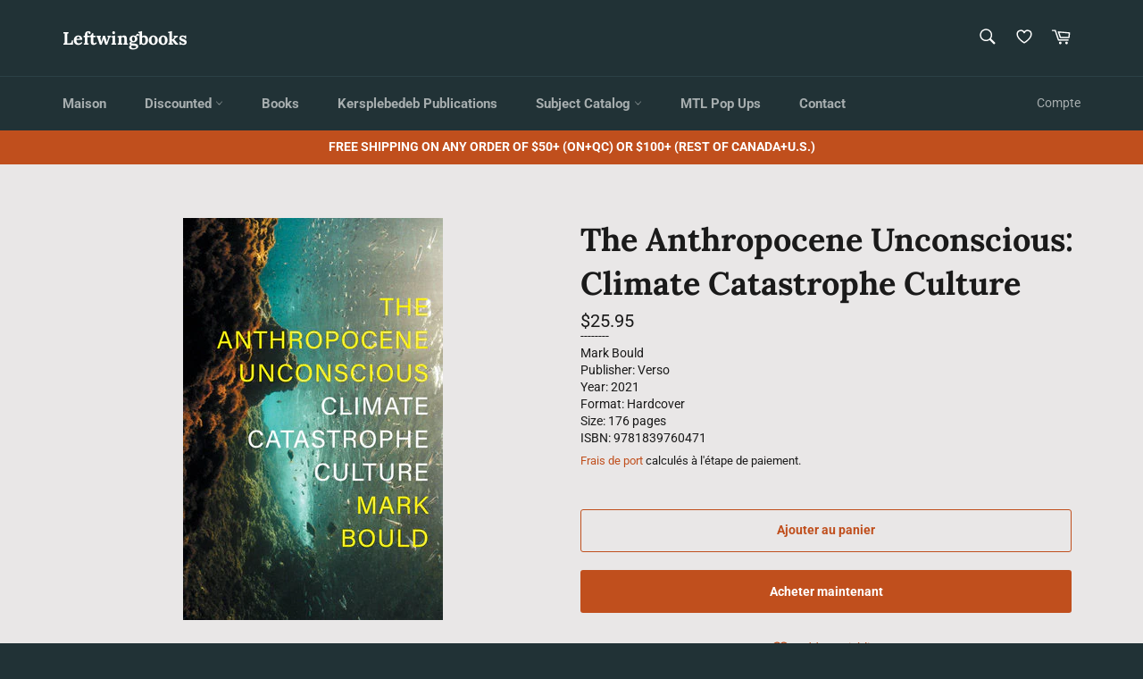

--- FILE ---
content_type: text/html; charset=utf-8
request_url: https://leftwingbooks.net/fr/products/the-anthropocene-unconscious-climate-catastrophe-culture
body_size: 59298
content:
<!doctype html>
<html class="no-js" lang="fr">
<head><link id="TW_LINK" href="https://css.twik.io/644ec7fb065b7.css" onload="window.TWIK_SB && window.TWIK_SB()" rel="stylesheet"/><script>!function(){window.TWIK_ID="644ec7fb065b7",localStorage.tw_init=1;var t=document.documentElement;if(window.TWIK_SB=function(){t.style.visibility="",t.style.opacity=""},window.TWIK_RS=function(){var t=document.getElementById("TW_LINK");t&&t.parentElement&&t.parentElement.removeChild(t)},setTimeout(TWIK_RS,localStorage.tw_init?2e3:6e3),setTimeout(TWIK_SB,localStorage.tw_init?250:1e3),document.body)return TWIK_RS();t.style.visibility="hidden",t.style.opacity=0}();</script><script id="TW_SCRIPT" onload="window.TWIK_SB && window.TWIK_SB()" src="https://cdn.twik.io/tcs.js"></script>



  <meta charset="utf-8">
  <meta http-equiv="X-UA-Compatible" content="IE=edge,chrome=1">
  <meta name="viewport" content="width=device-width,initial-scale=1">
  <meta name="theme-color" content="#213236">

  
    <link rel="shortcut icon" href="//leftwingbooks.net/cdn/shop/files/buttonsmall4_32x32.jpg?v=1655830459" type="image/png">
  

  <link rel="canonical" href="https://leftwingbooks.net/fr/products/the-anthropocene-unconscious-climate-catastrophe-culture">
  <title>
  The Anthropocene Unconscious: Climate Catastrophe Culture &ndash; Leftwingbooks
  </title>

  
    <meta name="description" content="From Ducks, Newburyport to zombie movies and the Fast and Furious franchise, how climate anxiety permeates our culture The art and literature of our time is pregnant with catastrophe, with weather and water, wildness and weirdness. The Anthropocene - the term given to this geological epoch in which humans, anthropos, a">
  

  <!-- /snippets/social-meta-tags.liquid -->




<meta property="og:site_name" content="Leftwingbooks">
<meta property="og:url" content="https://leftwingbooks.net/fr/products/the-anthropocene-unconscious-climate-catastrophe-culture">
<meta property="og:title" content="The Anthropocene Unconscious: Climate Catastrophe Culture">
<meta property="og:type" content="product">
<meta property="og:description" content="From Ducks, Newburyport to zombie movies and the Fast and Furious franchise, how climate anxiety permeates our culture The art and literature of our time is pregnant with catastrophe, with weather and water, wildness and weirdness. The Anthropocene - the term given to this geological epoch in which humans, anthropos, a">

  <meta property="og:price:amount" content="25.95">
  <meta property="og:price:currency" content="CAD">

<meta property="og:image" content="http://leftwingbooks.net/cdn/shop/products/anthropocene_unconcious_9781839760471_1200x1200.jpg?v=1654989066">
<meta property="og:image:secure_url" content="https://leftwingbooks.net/cdn/shop/products/anthropocene_unconcious_9781839760471_1200x1200.jpg?v=1654989066">


  <meta name="twitter:site" content="@kersplebedeb">

<meta name="twitter:card" content="summary_large_image">
<meta name="twitter:title" content="The Anthropocene Unconscious: Climate Catastrophe Culture">
<meta name="twitter:description" content="From Ducks, Newburyport to zombie movies and the Fast and Furious franchise, how climate anxiety permeates our culture The art and literature of our time is pregnant with catastrophe, with weather and water, wildness and weirdness. The Anthropocene - the term given to this geological epoch in which humans, anthropos, a">

  <style data-shopify>
  :root {
    --color-body-text: #1a1a1a;
    --color-body: #e9e7e7;
  }
</style>


  <script>
    document.documentElement.className = document.documentElement.className.replace('no-js', 'js');
  </script>

  <link href="//leftwingbooks.net/cdn/shop/t/49/assets/theme.scss.css?v=110541159148483653931764698524" rel="stylesheet" type="text/css" media="all" />
  <link href="//leftwingbooks.net/cdn/shop/t/49/assets/custom.css?v=103669107791639528241700860825" rel="stylesheet" type="text/css" media="all" />
  <script>
    window.theme = window.theme || {};

    theme.strings = {
      stockAvailable: "1 restant",
      addToCart: "Ajouter au panier",
      soldOut: "Épuisé",
      unavailable: "Non disponible",
      noStockAvailable: "L\u0026#39;article n\u0026#39;a pu être ajouté à votre panier car il n\u0026#39;y en a pas assez en stock.",
      willNotShipUntil: "Sera expédié après [date]",
      willBeInStockAfter: "Sera en stock à compter de [date]",
      totalCartDiscount: "Vous économisez [savings]",
      addressError: "Vous ne trouvez pas cette adresse",
      addressNoResults: "Aucun résultat pour cette adresse",
      addressQueryLimit: "Vous avez dépassé la limite de Google utilisation de l'API. Envisager la mise à niveau à un \u003ca href=\"https:\/\/developers.google.com\/maps\/premium\/usage-limits\"\u003erégime spécial\u003c\/a\u003e.",
      authError: "Il y avait un problème authentifier votre compte Google Maps API.",
      slideNumber: "Faire glisser [slide_number], en cours"
    };</script>

  <script src="//leftwingbooks.net/cdn/shop/t/49/assets/lazysizes.min.js?v=56045284683979784691700860825" async="async"></script>

  

  <script src="//leftwingbooks.net/cdn/shop/t/49/assets/vendor.js?v=59352919779726365461700860825" defer="defer"></script>

  
    <script>
      window.theme = window.theme || {};
      theme.moneyFormat = "\u003cspan class=money\u003e${{amount}}\u003c\/span\u003e";
    </script>
  

  <script src="//leftwingbooks.net/cdn/shop/t/49/assets/theme.js?v=171366231195154451781700860825" defer="defer"></script>

  

<!-- Avada Boost Sales Script -->

      




              
              
              
              
              
              
              
              <script>const AVADA_ENHANCEMENTS = {};
          AVADA_ENHANCEMENTS.contentProtection = false;
          AVADA_ENHANCEMENTS.hideCheckoutButon = false;
          AVADA_ENHANCEMENTS.cartSticky = false;
          AVADA_ENHANCEMENTS.multiplePixelStatus = false;
          AVADA_ENHANCEMENTS.inactiveStatus = false;
          AVADA_ENHANCEMENTS.cartButtonAnimationStatus = false;
          AVADA_ENHANCEMENTS.whatsappStatus = true;
          AVADA_ENHANCEMENTS.messengerStatus = false;
          AVADA_ENHANCEMENTS.livechatStatus = false;
          </script>
































      <script>
        const AVADA_CDT = {};
        AVADA_CDT.template = "product";
        AVADA_CDT.collections = [];
        
          AVADA_CDT.collections.push("270377287773");
        
          AVADA_CDT.collections.push("268219973725");
        
          AVADA_CDT.collections.push("268375130205");
        
          AVADA_CDT.collections.push("268071043165");
        
          AVADA_CDT.collections.push("278458925149");
        

        const AVADA_INVQTY = {};
        
          AVADA_INVQTY[40175390457949] = 1;
        

        AVADA_CDT.cartitem = 0;
        AVADA_CDT.moneyformat = `<span class=money>\${{amount}}</span>`;
        AVADA_CDT.cartTotalPrice = 0;
        
        AVADA_CDT.selected_variant_id = 40175390457949;
        AVADA_CDT.product = {"id": 6826528374877,"title": "The Anthropocene Unconscious: Climate Catastrophe Culture","handle": "the-anthropocene-unconscious-climate-catastrophe-culture","vendor": "Verso",
            "type": "Books","tags": ["cultural studies","ecology","Hardcover","Mark Bould","Verso"],"price": 2595,"price_min": 2595,"price_max": 2595,
            "available": true,"price_varies": false,"compare_at_price": null,
            "compare_at_price_min": 0,"compare_at_price_max": 0,
            "compare_at_price_varies": false,"variants": [{"id":40175390457949,"title":"Default Title","option1":"Default Title","option2":null,"option3":null,"sku":"9781839760471","requires_shipping":true,"taxable":true,"featured_image":null,"available":true,"name":"The Anthropocene Unconscious: Climate Catastrophe Culture","public_title":null,"options":["Default Title"],"price":2595,"weight":270,"compare_at_price":null,"inventory_management":"shopify","barcode":"9781839760471","requires_selling_plan":false,"selling_plan_allocations":[]}],"featured_image": "\/\/leftwingbooks.net\/cdn\/shop\/products\/anthropocene_unconcious_9781839760471.jpg?v=1654989066","images": ["\/\/leftwingbooks.net\/cdn\/shop\/products\/anthropocene_unconcious_9781839760471.jpg?v=1654989066"]
            };
        

        window.AVADA_BADGES = window.AVADA_BADGES || {};
        window.AVADA_BADGES = [{"shopId":"ZrJ4v1vExhtNr0TVO4d2","badgeBorderColor":"#e1e1e1","headingColor":"#232323","textAlign":"avada-align-center","priority":"0","position":"","name":"Product Pages","badgeEffect":"","customWidthSize":450,"cartInlinePosition":"after","inlinePosition":"after","font":"default","description":"Increase customers' trust and rocket conversions by showing various badges in product pages. ","badgeBorderRadius":3,"homePageInlinePosition":"after","showBadges":true,"badgeStyle":"color","collectionPageInlinePosition":"after","badgesSmartSelector":false,"badgeList":["https:\/\/cdn1.avada.io\/boost-sales\/visa.svg","https:\/\/cdn1.avada.io\/boost-sales\/mastercard.svg","https:\/\/cdn1.avada.io\/boost-sales\/americanexpress.svg","https:\/\/cdn1.avada.io\/boost-sales\/discover.svg","https:\/\/cdn1.avada.io\/boost-sales\/paypal.svg","https:\/\/cdn1.avada.io\/boost-sales\/applepay.svg","https:\/\/cdn1.avada.io\/boost-sales\/googlepay.svg"],"badgeCustomSize":70,"badgeWidth":"full-width","showBadgeBorder":false,"createdAt":"2022-06-21T17:34:27.981Z","showHeaderText":true,"shopDomain":"leftwingbooks.myshopify.com","headingSize":16,"homePagePosition":"","badgePageType":"product","removeBranding":false,"badgeSize":"small","cartPosition":"","headerText":"Secure Checkout With","collectionPagePosition":"","status":true,"id":"kf9bBGRxh6mM96mWzKqB"},{"badgeList":["https:\/\/cdn1.avada.io\/boost-sales\/visa.svg","https:\/\/cdn1.avada.io\/boost-sales\/mastercard.svg","https:\/\/cdn1.avada.io\/boost-sales\/americanexpress.svg","https:\/\/cdn1.avada.io\/boost-sales\/discover.svg","https:\/\/cdn1.avada.io\/boost-sales\/paypal.svg","https:\/\/cdn1.avada.io\/boost-sales\/applepay.svg","https:\/\/cdn1.avada.io\/boost-sales\/googlepay.svg"],"showHeaderText":true,"position":"","shopDomain":"leftwingbooks.myshopify.com","font":"default","description":"Win trust and encourage customers to process checkout from shipping cart page.","collectionPageInlinePosition":"after","showBadges":true,"removeBranding":false,"badgesSmartSelector":false,"showBadgeBorder":false,"status":true,"customWidthSize":450,"cartPosition":"","homePagePosition":"","priority":"0","badgePageType":"cart","createdAt":"2022-06-21T17:34:27.362Z","inlinePosition":"after","badgeSize":"small","selectedPreset":"Payment 1","shopId":"ZrJ4v1vExhtNr0TVO4d2","name":"Cart Page","badgeBorderRadius":3,"badgeWidth":"full-width","cartInlinePosition":"after","badgeCustomSize":70,"headingColor":"#232323","badgeBorderColor":"#e1e1e1","textAlign":"avada-align-right","badgeStyle":"color","headerText":"Secure Checkout With","collectionPagePosition":"","headingSize":16,"homePageInlinePosition":"after","badgeEffect":"","id":"8On6G4O6kk1114iMh7c3"}]

        window.AVADA_GENERAL_SETTINGS = window.AVADA_GENERAL_SETTINGS || {};
        window.AVADA_GENERAL_SETTINGS = null

        window.AVADA_COUNDOWNS = window.AVADA_COUNDOWNS || {};
        window.AVADA_COUNDOWNS = [{},{}]

        window.AVADA_INACTIVE_TAB = window.AVADA_INACTIVE_TAB || {};
        window.AVADA_INACTIVE_TAB = null

        window.AVADA_LIVECHAT = window.AVADA_LIVECHAT || {};
        window.AVADA_LIVECHAT = {"chatMessenger":{"chatDisplayPage":"all","livechatCustomIcon":"","whatsappStatus":true,"messageLanguage":"en_US","enableChatDesktop":true,"messageColor":"#0A7CFF","chatPosition":"avada-position-right","messageText":"Hi! How can we help you?","whatsappDesTextColor":"#FFFFFF","whatsappStyle":"whatsapp-style-1","livechatTextColor":"#F8F8F8","pageID":"","messengerStatus":false,"excludesPages":"","whatsappBottomText":"Call us for any inquiries","customExcludeUrls":"","whatsappTitle":"Hi there!","whatsappTextColor":"#FFFFFF","whatsappMessage":"Have a look around! Let us know if you have any question","customCss":"","enableAdvanced":false,"livechatBgColor":"#007EFF","enableChatMobile":true,"messageTextColor":"#FFFFFF","livechatIcon":"https:\/\/i.imgur.com\/CQXjImt.png","presetId":"whatsapp","whatsappDesBgColor":"#0A7CFF","whatsappBgColor":"#25D366"},"whatsapp":[{"id":"BRmdeOUv4efmlrg2SXXc","background_image":"","onSundayTo":"09:00","onMonday":true,"status":true,"onWednesdayFrom":"17:00","onFridayFrom":"17:00","firstMess":"Hi there 👋.How can I help you? ","custom_bg_url":"","onFridayTo":"09:00","shopId":"ZrJ4v1vExhtNr0TVO4d2","description":"Typically replies within an hour","onThursdayTo":"09:00","onMondayFrom":"17:00","onThursdayFrom":"17:00","onSaturdayTo":"09:00","role":"","phone":"","onWednesday":true,"onSaturdayFrom":"17:00","onlineTime":"available","onMondayTo":"09:00","onThursday":true,"onSundayFrom":"17:00","name":"Leftwingbooks","onWednesdayTo":"09:00","onTuesdayFrom":"17:00","onTuesday":true,"createdAt":"2022-06-21T17:34:51.971Z","onFriday":true,"onTuesdayTo":"09:00"}]}

        window.AVADA_STICKY_ATC = window.AVADA_STICKY_ATC || {};
        window.AVADA_STICKY_ATC = null

        window.AVADA_ATC_ANIMATION = window.AVADA_ATC_ANIMATION || {};
        window.AVADA_ATC_ANIMATION = null

        window.AVADA_SP = window.AVADA_SP || {};
        window.AVADA_SP = {"shop":"ZrJ4v1vExhtNr0TVO4d2","configuration":{"position":"bottom-left","hide_time_ago":false,"smart_hide":false,"smart_hide_time":3,"smart_hide_unit":"days","truncate_product_name":true,"display_duration":5,"first_delay":10,"pops_interval":10,"max_pops_display":20,"show_mobile":true,"mobile_position":"bottom","animation":"fadeInUp","out_animation":"fadeOutDown","with_sound":false,"display_order":"order","only_product_viewing":false,"notice_continuously":false,"custom_css":"","replay":true,"included_urls":"","excluded_urls":"","excluded_product_type":"","countries_all":true,"countries":[],"allow_show":"all","hide_close":true,"close_time":1,"close_time_unit":"days","support_rtl":false},"notifications":{"ERnysRho46rcESnQYPQY":{"settings":{"heading_text":"{{first_name}} in {{city}}, {{country}}","heading_font_weight":500,"heading_font_size":12,"content_text":"Purchased {{product_name}}","content_font_weight":800,"content_font_size":13,"background_image":"","background_color":"#FFF","heading_color":"#111","text_color":"#142A47","time_color":"#234342","with_border":false,"border_color":"#333333","border_width":1,"border_radius":20,"image_border_radius":20,"heading_decoration":null,"hover_product_decoration":null,"hover_product_color":"#122234","with_box_shadow":true,"font":"Raleway","language_code":"en","with_static_map":false,"use_dynamic_names":false,"dynamic_names":"","use_flag":false,"popup_custom_link":"","popup_custom_image":"","display_type":"popup","use_counter":false,"counter_color":"#0b4697","counter_unit_color":"#0b4697","counter_unit_plural":"views","counter_unit_single":"view","truncate_product_name":false,"allow_show":"all","included_urls":"","excluded_urls":""},"type":"order","items":[{"shipping_first_name":"Test","product_image":"https:\/\/cdn.shopify.com\/s\/files\/1\/0562\/0826\/1213\/products\/microfascism_9781942173496_fc.jpg?v=1654989157","country":"Canada","product_link":"https:\/\/leftwingbooks.myshopify.com\/products\/on-microfascism-gender-war-and-death","first_name":"Test","shipping_city":"Montreal","city":"Montreal","product_handle":"on-microfascism-gender-war-and-death","product_name":"On Microfascism: Gender, war, and death","date":"2022-06-10T09:07:24-04:00","product_id":6826532372573,"map_url":"https:\/\/storage.googleapis.com\/avada-boost-sales.appspot.com\/maps\/Montreal.png","shipping_country":"Canada","relativeDate":"11 days ago","smart_hide":true,"flag_url":"https:\/\/cdn1.avada.io\/proofo\/flags\/206-canada.svg"},{"country":"Canada","first_name":"Daniel","date":"2022-06-20T10:39:58-04:00","map_url":"https:\/\/storage.googleapis.com\/avada-boost-sales.appspot.com\/maps\/Montreal.png","product_handle":"the-radical-roots-of-divers-cite","shipping_first_name":"Daniel","product_name":"The Radical Roots of Divers\/Cité","product_id":6826369515613,"city":"Montreal","shipping_city":"Montreal","product_image":"https:\/\/cdn.shopify.com\/s\/files\/1\/0562\/0826\/1213\/products\/large_66_diverscite3_0.jpg?v=1654986705","product_link":"https:\/\/leftwingbooks.myshopify.com\/products\/the-radical-roots-of-divers-cite","shipping_country":"Canada","relativeDate":"a day ago","smart_hide":false,"flag_url":"https:\/\/cdn1.avada.io\/proofo\/flags\/206-canada.svg"}],"source":"shopify\/order"}}}

         window.AVADA_BS_FSB = window.AVADA_BS_FSB || {};
         window.AVADA_BS_FSB = {
          bars: [],
          cart: 0,
          compatible: {
            langify: ''
          }
        }
      </script>
<!-- /Avada Boost Sales Script -->

<script>window.performance && window.performance.mark && window.performance.mark('shopify.content_for_header.start');</script><meta name="facebook-domain-verification" content="wxhjmx96a7b8nrx5dwg3cofqcq8oz6">
<meta id="shopify-digital-wallet" name="shopify-digital-wallet" content="/56208261213/digital_wallets/dialog">
<meta name="shopify-checkout-api-token" content="96cf6d00ebbe50f28c14e31ec60b3a71">
<meta id="in-context-paypal-metadata" data-shop-id="56208261213" data-venmo-supported="false" data-environment="production" data-locale="fr_FR" data-paypal-v4="true" data-currency="CAD">
<link rel="alternate" hreflang="x-default" href="https://leftwingbooks.net/products/the-anthropocene-unconscious-climate-catastrophe-culture">
<link rel="alternate" hreflang="en" href="https://leftwingbooks.net/products/the-anthropocene-unconscious-climate-catastrophe-culture">
<link rel="alternate" hreflang="fr" href="https://leftwingbooks.net/fr/products/the-anthropocene-unconscious-climate-catastrophe-culture">
<link rel="alternate" hreflang="en-US" href="https://leftwingbooks.net/en-us/products/the-anthropocene-unconscious-climate-catastrophe-culture">
<link rel="alternate" type="application/json+oembed" href="https://leftwingbooks.net/fr/products/the-anthropocene-unconscious-climate-catastrophe-culture.oembed">
<script async="async" src="/checkouts/internal/preloads.js?locale=fr-CA"></script>
<link rel="preconnect" href="https://shop.app" crossorigin="anonymous">
<script async="async" src="https://shop.app/checkouts/internal/preloads.js?locale=fr-CA&shop_id=56208261213" crossorigin="anonymous"></script>
<script id="apple-pay-shop-capabilities" type="application/json">{"shopId":56208261213,"countryCode":"CA","currencyCode":"CAD","merchantCapabilities":["supports3DS"],"merchantId":"gid:\/\/shopify\/Shop\/56208261213","merchantName":"Leftwingbooks","requiredBillingContactFields":["postalAddress","email"],"requiredShippingContactFields":["postalAddress","email"],"shippingType":"shipping","supportedNetworks":["visa","masterCard","amex","discover","interac","jcb"],"total":{"type":"pending","label":"Leftwingbooks","amount":"1.00"},"shopifyPaymentsEnabled":true,"supportsSubscriptions":true}</script>
<script id="shopify-features" type="application/json">{"accessToken":"96cf6d00ebbe50f28c14e31ec60b3a71","betas":["rich-media-storefront-analytics"],"domain":"leftwingbooks.net","predictiveSearch":true,"shopId":56208261213,"locale":"fr"}</script>
<script>var Shopify = Shopify || {};
Shopify.shop = "leftwingbooks.myshopify.com";
Shopify.locale = "fr";
Shopify.currency = {"active":"CAD","rate":"1.0"};
Shopify.country = "CA";
Shopify.theme = {"name":"Copy of Last Third of August","id":129268416605,"schema_name":"Venture","schema_version":"12.6.1","theme_store_id":775,"role":"main"};
Shopify.theme.handle = "null";
Shopify.theme.style = {"id":null,"handle":null};
Shopify.cdnHost = "leftwingbooks.net/cdn";
Shopify.routes = Shopify.routes || {};
Shopify.routes.root = "/fr/";</script>
<script type="module">!function(o){(o.Shopify=o.Shopify||{}).modules=!0}(window);</script>
<script>!function(o){function n(){var o=[];function n(){o.push(Array.prototype.slice.apply(arguments))}return n.q=o,n}var t=o.Shopify=o.Shopify||{};t.loadFeatures=n(),t.autoloadFeatures=n()}(window);</script>
<script>
  window.ShopifyPay = window.ShopifyPay || {};
  window.ShopifyPay.apiHost = "shop.app\/pay";
  window.ShopifyPay.redirectState = null;
</script>
<script id="shop-js-analytics" type="application/json">{"pageType":"product"}</script>
<script defer="defer" async type="module" src="//leftwingbooks.net/cdn/shopifycloud/shop-js/modules/v2/client.init-shop-cart-sync_BcDpqI9l.fr.esm.js"></script>
<script defer="defer" async type="module" src="//leftwingbooks.net/cdn/shopifycloud/shop-js/modules/v2/chunk.common_a1Rf5Dlz.esm.js"></script>
<script defer="defer" async type="module" src="//leftwingbooks.net/cdn/shopifycloud/shop-js/modules/v2/chunk.modal_Djra7sW9.esm.js"></script>
<script type="module">
  await import("//leftwingbooks.net/cdn/shopifycloud/shop-js/modules/v2/client.init-shop-cart-sync_BcDpqI9l.fr.esm.js");
await import("//leftwingbooks.net/cdn/shopifycloud/shop-js/modules/v2/chunk.common_a1Rf5Dlz.esm.js");
await import("//leftwingbooks.net/cdn/shopifycloud/shop-js/modules/v2/chunk.modal_Djra7sW9.esm.js");

  window.Shopify.SignInWithShop?.initShopCartSync?.({"fedCMEnabled":true,"windoidEnabled":true});

</script>
<script defer="defer" async type="module" src="//leftwingbooks.net/cdn/shopifycloud/shop-js/modules/v2/client.payment-terms_BQYK7nq4.fr.esm.js"></script>
<script defer="defer" async type="module" src="//leftwingbooks.net/cdn/shopifycloud/shop-js/modules/v2/chunk.common_a1Rf5Dlz.esm.js"></script>
<script defer="defer" async type="module" src="//leftwingbooks.net/cdn/shopifycloud/shop-js/modules/v2/chunk.modal_Djra7sW9.esm.js"></script>
<script type="module">
  await import("//leftwingbooks.net/cdn/shopifycloud/shop-js/modules/v2/client.payment-terms_BQYK7nq4.fr.esm.js");
await import("//leftwingbooks.net/cdn/shopifycloud/shop-js/modules/v2/chunk.common_a1Rf5Dlz.esm.js");
await import("//leftwingbooks.net/cdn/shopifycloud/shop-js/modules/v2/chunk.modal_Djra7sW9.esm.js");

  
</script>
<script>
  window.Shopify = window.Shopify || {};
  if (!window.Shopify.featureAssets) window.Shopify.featureAssets = {};
  window.Shopify.featureAssets['shop-js'] = {"shop-cart-sync":["modules/v2/client.shop-cart-sync_BLrx53Hf.fr.esm.js","modules/v2/chunk.common_a1Rf5Dlz.esm.js","modules/v2/chunk.modal_Djra7sW9.esm.js"],"init-fed-cm":["modules/v2/client.init-fed-cm_C8SUwJ8U.fr.esm.js","modules/v2/chunk.common_a1Rf5Dlz.esm.js","modules/v2/chunk.modal_Djra7sW9.esm.js"],"shop-cash-offers":["modules/v2/client.shop-cash-offers_BBp_MjBM.fr.esm.js","modules/v2/chunk.common_a1Rf5Dlz.esm.js","modules/v2/chunk.modal_Djra7sW9.esm.js"],"shop-login-button":["modules/v2/client.shop-login-button_Dw6kG_iO.fr.esm.js","modules/v2/chunk.common_a1Rf5Dlz.esm.js","modules/v2/chunk.modal_Djra7sW9.esm.js"],"pay-button":["modules/v2/client.pay-button_BJDaAh68.fr.esm.js","modules/v2/chunk.common_a1Rf5Dlz.esm.js","modules/v2/chunk.modal_Djra7sW9.esm.js"],"shop-button":["modules/v2/client.shop-button_DBWL94V3.fr.esm.js","modules/v2/chunk.common_a1Rf5Dlz.esm.js","modules/v2/chunk.modal_Djra7sW9.esm.js"],"avatar":["modules/v2/client.avatar_BTnouDA3.fr.esm.js"],"init-windoid":["modules/v2/client.init-windoid_77FSIiws.fr.esm.js","modules/v2/chunk.common_a1Rf5Dlz.esm.js","modules/v2/chunk.modal_Djra7sW9.esm.js"],"init-shop-for-new-customer-accounts":["modules/v2/client.init-shop-for-new-customer-accounts_QoC3RJm9.fr.esm.js","modules/v2/client.shop-login-button_Dw6kG_iO.fr.esm.js","modules/v2/chunk.common_a1Rf5Dlz.esm.js","modules/v2/chunk.modal_Djra7sW9.esm.js"],"init-shop-email-lookup-coordinator":["modules/v2/client.init-shop-email-lookup-coordinator_D4ioGzPw.fr.esm.js","modules/v2/chunk.common_a1Rf5Dlz.esm.js","modules/v2/chunk.modal_Djra7sW9.esm.js"],"init-shop-cart-sync":["modules/v2/client.init-shop-cart-sync_BcDpqI9l.fr.esm.js","modules/v2/chunk.common_a1Rf5Dlz.esm.js","modules/v2/chunk.modal_Djra7sW9.esm.js"],"shop-toast-manager":["modules/v2/client.shop-toast-manager_B-eIbpHW.fr.esm.js","modules/v2/chunk.common_a1Rf5Dlz.esm.js","modules/v2/chunk.modal_Djra7sW9.esm.js"],"init-customer-accounts":["modules/v2/client.init-customer-accounts_BcBSUbIK.fr.esm.js","modules/v2/client.shop-login-button_Dw6kG_iO.fr.esm.js","modules/v2/chunk.common_a1Rf5Dlz.esm.js","modules/v2/chunk.modal_Djra7sW9.esm.js"],"init-customer-accounts-sign-up":["modules/v2/client.init-customer-accounts-sign-up_DvG__VHD.fr.esm.js","modules/v2/client.shop-login-button_Dw6kG_iO.fr.esm.js","modules/v2/chunk.common_a1Rf5Dlz.esm.js","modules/v2/chunk.modal_Djra7sW9.esm.js"],"shop-follow-button":["modules/v2/client.shop-follow-button_Dnx6fDH9.fr.esm.js","modules/v2/chunk.common_a1Rf5Dlz.esm.js","modules/v2/chunk.modal_Djra7sW9.esm.js"],"checkout-modal":["modules/v2/client.checkout-modal_BDH3MUqJ.fr.esm.js","modules/v2/chunk.common_a1Rf5Dlz.esm.js","modules/v2/chunk.modal_Djra7sW9.esm.js"],"shop-login":["modules/v2/client.shop-login_CV9Paj8R.fr.esm.js","modules/v2/chunk.common_a1Rf5Dlz.esm.js","modules/v2/chunk.modal_Djra7sW9.esm.js"],"lead-capture":["modules/v2/client.lead-capture_DGQOTB4e.fr.esm.js","modules/v2/chunk.common_a1Rf5Dlz.esm.js","modules/v2/chunk.modal_Djra7sW9.esm.js"],"payment-terms":["modules/v2/client.payment-terms_BQYK7nq4.fr.esm.js","modules/v2/chunk.common_a1Rf5Dlz.esm.js","modules/v2/chunk.modal_Djra7sW9.esm.js"]};
</script>
<script>(function() {
  var isLoaded = false;
  function asyncLoad() {
    if (isLoaded) return;
    isLoaded = true;
    var urls = ["https:\/\/tabs.tkdigital.dev\/scripts\/ne_smart_tabs_124088efed762446b4d7f3c3e3871f38.js?shop=leftwingbooks.myshopify.com","https:\/\/cdn.shopify.com\/s\/files\/1\/0562\/0826\/1213\/t\/48\/assets\/pop_56208261213.js?v=1694454611\u0026shop=leftwingbooks.myshopify.com","https:\/\/l.getsitecontrol.com\/xwkrddd7.js?shop=leftwingbooks.myshopify.com"];
    for (var i = 0; i < urls.length; i++) {
      var s = document.createElement('script');
      s.type = 'text/javascript';
      s.async = true;
      s.src = urls[i];
      var x = document.getElementsByTagName('script')[0];
      x.parentNode.insertBefore(s, x);
    }
  };
  if(window.attachEvent) {
    window.attachEvent('onload', asyncLoad);
  } else {
    window.addEventListener('load', asyncLoad, false);
  }
})();</script>
<script id="__st">var __st={"a":56208261213,"offset":-18000,"reqid":"47be52e0-8efd-4e99-82c1-ace2a9dec578-1769070256","pageurl":"leftwingbooks.net\/fr\/products\/the-anthropocene-unconscious-climate-catastrophe-culture","u":"266c2eb6ef34","p":"product","rtyp":"product","rid":6826528374877};</script>
<script>window.ShopifyPaypalV4VisibilityTracking = true;</script>
<script id="captcha-bootstrap">!function(){'use strict';const t='contact',e='account',n='new_comment',o=[[t,t],['blogs',n],['comments',n],[t,'customer']],c=[[e,'customer_login'],[e,'guest_login'],[e,'recover_customer_password'],[e,'create_customer']],r=t=>t.map((([t,e])=>`form[action*='/${t}']:not([data-nocaptcha='true']) input[name='form_type'][value='${e}']`)).join(','),a=t=>()=>t?[...document.querySelectorAll(t)].map((t=>t.form)):[];function s(){const t=[...o],e=r(t);return a(e)}const i='password',u='form_key',d=['recaptcha-v3-token','g-recaptcha-response','h-captcha-response',i],f=()=>{try{return window.sessionStorage}catch{return}},m='__shopify_v',_=t=>t.elements[u];function p(t,e,n=!1){try{const o=window.sessionStorage,c=JSON.parse(o.getItem(e)),{data:r}=function(t){const{data:e,action:n}=t;return t[m]||n?{data:e,action:n}:{data:t,action:n}}(c);for(const[e,n]of Object.entries(r))t.elements[e]&&(t.elements[e].value=n);n&&o.removeItem(e)}catch(o){console.error('form repopulation failed',{error:o})}}const l='form_type',E='cptcha';function T(t){t.dataset[E]=!0}const w=window,h=w.document,L='Shopify',v='ce_forms',y='captcha';let A=!1;((t,e)=>{const n=(g='f06e6c50-85a8-45c8-87d0-21a2b65856fe',I='https://cdn.shopify.com/shopifycloud/storefront-forms-hcaptcha/ce_storefront_forms_captcha_hcaptcha.v1.5.2.iife.js',D={infoText:'Protégé par hCaptcha',privacyText:'Confidentialité',termsText:'Conditions'},(t,e,n)=>{const o=w[L][v],c=o.bindForm;if(c)return c(t,g,e,D).then(n);var r;o.q.push([[t,g,e,D],n]),r=I,A||(h.body.append(Object.assign(h.createElement('script'),{id:'captcha-provider',async:!0,src:r})),A=!0)});var g,I,D;w[L]=w[L]||{},w[L][v]=w[L][v]||{},w[L][v].q=[],w[L][y]=w[L][y]||{},w[L][y].protect=function(t,e){n(t,void 0,e),T(t)},Object.freeze(w[L][y]),function(t,e,n,w,h,L){const[v,y,A,g]=function(t,e,n){const i=e?o:[],u=t?c:[],d=[...i,...u],f=r(d),m=r(i),_=r(d.filter((([t,e])=>n.includes(e))));return[a(f),a(m),a(_),s()]}(w,h,L),I=t=>{const e=t.target;return e instanceof HTMLFormElement?e:e&&e.form},D=t=>v().includes(t);t.addEventListener('submit',(t=>{const e=I(t);if(!e)return;const n=D(e)&&!e.dataset.hcaptchaBound&&!e.dataset.recaptchaBound,o=_(e),c=g().includes(e)&&(!o||!o.value);(n||c)&&t.preventDefault(),c&&!n&&(function(t){try{if(!f())return;!function(t){const e=f();if(!e)return;const n=_(t);if(!n)return;const o=n.value;o&&e.removeItem(o)}(t);const e=Array.from(Array(32),(()=>Math.random().toString(36)[2])).join('');!function(t,e){_(t)||t.append(Object.assign(document.createElement('input'),{type:'hidden',name:u})),t.elements[u].value=e}(t,e),function(t,e){const n=f();if(!n)return;const o=[...t.querySelectorAll(`input[type='${i}']`)].map((({name:t})=>t)),c=[...d,...o],r={};for(const[a,s]of new FormData(t).entries())c.includes(a)||(r[a]=s);n.setItem(e,JSON.stringify({[m]:1,action:t.action,data:r}))}(t,e)}catch(e){console.error('failed to persist form',e)}}(e),e.submit())}));const S=(t,e)=>{t&&!t.dataset[E]&&(n(t,e.some((e=>e===t))),T(t))};for(const o of['focusin','change'])t.addEventListener(o,(t=>{const e=I(t);D(e)&&S(e,y())}));const B=e.get('form_key'),M=e.get(l),P=B&&M;t.addEventListener('DOMContentLoaded',(()=>{const t=y();if(P)for(const e of t)e.elements[l].value===M&&p(e,B);[...new Set([...A(),...v().filter((t=>'true'===t.dataset.shopifyCaptcha))])].forEach((e=>S(e,t)))}))}(h,new URLSearchParams(w.location.search),n,t,e,['guest_login'])})(!0,!0)}();</script>
<script integrity="sha256-4kQ18oKyAcykRKYeNunJcIwy7WH5gtpwJnB7kiuLZ1E=" data-source-attribution="shopify.loadfeatures" defer="defer" src="//leftwingbooks.net/cdn/shopifycloud/storefront/assets/storefront/load_feature-a0a9edcb.js" crossorigin="anonymous"></script>
<script crossorigin="anonymous" defer="defer" src="//leftwingbooks.net/cdn/shopifycloud/storefront/assets/shopify_pay/storefront-65b4c6d7.js?v=20250812"></script>
<script data-source-attribution="shopify.dynamic_checkout.dynamic.init">var Shopify=Shopify||{};Shopify.PaymentButton=Shopify.PaymentButton||{isStorefrontPortableWallets:!0,init:function(){window.Shopify.PaymentButton.init=function(){};var t=document.createElement("script");t.src="https://leftwingbooks.net/cdn/shopifycloud/portable-wallets/latest/portable-wallets.fr.js",t.type="module",document.head.appendChild(t)}};
</script>
<script data-source-attribution="shopify.dynamic_checkout.buyer_consent">
  function portableWalletsHideBuyerConsent(e){var t=document.getElementById("shopify-buyer-consent"),n=document.getElementById("shopify-subscription-policy-button");t&&n&&(t.classList.add("hidden"),t.setAttribute("aria-hidden","true"),n.removeEventListener("click",e))}function portableWalletsShowBuyerConsent(e){var t=document.getElementById("shopify-buyer-consent"),n=document.getElementById("shopify-subscription-policy-button");t&&n&&(t.classList.remove("hidden"),t.removeAttribute("aria-hidden"),n.addEventListener("click",e))}window.Shopify?.PaymentButton&&(window.Shopify.PaymentButton.hideBuyerConsent=portableWalletsHideBuyerConsent,window.Shopify.PaymentButton.showBuyerConsent=portableWalletsShowBuyerConsent);
</script>
<script>
  function portableWalletsCleanup(e){e&&e.src&&console.error("Failed to load portable wallets script "+e.src);var t=document.querySelectorAll("shopify-accelerated-checkout .shopify-payment-button__skeleton, shopify-accelerated-checkout-cart .wallet-cart-button__skeleton"),e=document.getElementById("shopify-buyer-consent");for(let e=0;e<t.length;e++)t[e].remove();e&&e.remove()}function portableWalletsNotLoadedAsModule(e){e instanceof ErrorEvent&&"string"==typeof e.message&&e.message.includes("import.meta")&&"string"==typeof e.filename&&e.filename.includes("portable-wallets")&&(window.removeEventListener("error",portableWalletsNotLoadedAsModule),window.Shopify.PaymentButton.failedToLoad=e,"loading"===document.readyState?document.addEventListener("DOMContentLoaded",window.Shopify.PaymentButton.init):window.Shopify.PaymentButton.init())}window.addEventListener("error",portableWalletsNotLoadedAsModule);
</script>

<script type="module" src="https://leftwingbooks.net/cdn/shopifycloud/portable-wallets/latest/portable-wallets.fr.js" onError="portableWalletsCleanup(this)" crossorigin="anonymous"></script>
<script nomodule>
  document.addEventListener("DOMContentLoaded", portableWalletsCleanup);
</script>

<link id="shopify-accelerated-checkout-styles" rel="stylesheet" media="screen" href="https://leftwingbooks.net/cdn/shopifycloud/portable-wallets/latest/accelerated-checkout-backwards-compat.css" crossorigin="anonymous">
<style id="shopify-accelerated-checkout-cart">
        #shopify-buyer-consent {
  margin-top: 1em;
  display: inline-block;
  width: 100%;
}

#shopify-buyer-consent.hidden {
  display: none;
}

#shopify-subscription-policy-button {
  background: none;
  border: none;
  padding: 0;
  text-decoration: underline;
  font-size: inherit;
  cursor: pointer;
}

#shopify-subscription-policy-button::before {
  box-shadow: none;
}

      </style>

<script>window.performance && window.performance.mark && window.performance.mark('shopify.content_for_header.end');</script>
<link rel="dns-prefetch" href="https://cdn.secomapp.com/">
<link rel="dns-prefetch" href="https://ajax.googleapis.com/">
<link rel="dns-prefetch" href="https://cdnjs.cloudflare.com/">
<link rel="preload" as="stylesheet" href="//leftwingbooks.net/cdn/shop/t/49/assets/sca-pp.css?v=178374312540912810101700860825">

<link rel="stylesheet" href="//leftwingbooks.net/cdn/shop/t/49/assets/sca-pp.css?v=178374312540912810101700860825">
 <script>
  
  SCAPPShop = {};
    
  </script> 
  
   
 
<meta name="twitter:site" content="@kersplebedeb" />


  <meta name="twitter:card" content="product" />
  <meta name="twitter:title" content="The Anthropocene Unconscious: Climate Catastrophe Culture" />
  <meta name="twitter:description" content="From Ducks, Newburyport to zombie movies and the Fast and Furious franchise, how climate anxiety permeates our cultureThe art and literature of our time is pregnant with catastrophe, with weather and water, wildness and weirdness. The Anthropocene - the term given to this geological epoch in which humans, anthropos, are wreaking havoc on the earth - is to be found" />
  <meta name="twitter:image" content="//leftwingbooks.net/cdn/shop/products/anthropocene_unconcious_9781839760471_large.jpg?v=1654989066" />
  <meta name="twitter:label1" content="Price" />
  <meta name="twitter:data1" content="$25.95" />
  
  <meta name="twitter:label2" content="Brand" />
  <meta name="twitter:data2" content="Verso" />
  
 
  
  
<meta name="google-site-verification" content="_Ly-5OuO9GftSIhXG5qoALs97eXajd39yDm8DvSU4VE" /><meta name="google-site-verification" content="PHbBsONqQqfh5nXQo-jM-b6eseF4roywaC9tF1PRjx8" /><meta name="google-site-verification" content="BwYg_jcZacvlgvkT_FckpL-gcLjqdClhHtUB9vIvYOo" /><meta name="google-site-verification" content="7VA_XiJ1lBjHAaMhXmgkMyM1jqi18wq0hQjro5RmM8E" /><meta name="google-site-verification" content="ZpUBKhTnPApBpGZzZ0DlZZtz7vtJAh9qnv7RDzGN0Os" /><meta name="google-site-verification" content="brd53K3sG4Hevyvqh6OqBNKVP_7ijuABh6suGeuH6e8" /><meta name="google-site-verification" content="kaX3oFGqMc9L4Ku7Usv6tDBo9UCF1DBCXfrjMQMBCg8" />
<script type="text/javascript">
  window.Pop = window.Pop || {};
  window.Pop.common = window.Pop.common || {};
  window.Pop.common.shop = {
    permanent_domain: 'leftwingbooks.myshopify.com',
    currency: "CAD",
    money_format: "\u003cspan class=money\u003e${{amount}}\u003c\/span\u003e",
    id: 56208261213
  };
  

  window.Pop.common.template = 'product';
  window.Pop.common.cart = {};
  window.Pop.common.vapid_public_key = "BJuXCmrtTK335SuczdNVYrGVtP_WXn4jImChm49st7K7z7e8gxSZUKk4DhUpk8j2Xpiw5G4-ylNbMKLlKkUEU98=";
  window.Pop.global_config = {"asset_urls":{"loy":{},"rev":{},"pu":{"init_js":null},"widgets":{"init_js":"https:\/\/cdn.shopify.com\/s\/files\/1\/0194\/1736\/6592\/t\/1\/assets\/ba_widget_init.js?v=1728041536","modal_js":"https:\/\/cdn.shopify.com\/s\/files\/1\/0194\/1736\/6592\/t\/1\/assets\/ba_widget_modal.js?v=1728041538","modal_css":"https:\/\/cdn.shopify.com\/s\/files\/1\/0194\/1736\/6592\/t\/1\/assets\/ba_widget_modal.css?v=1654723622"},"forms":{},"global":{"helper_js":"https:\/\/cdn.shopify.com\/s\/files\/1\/0194\/1736\/6592\/t\/1\/assets\/ba_pop_tracking.js?v=1704919189"}},"proxy_paths":{"pop":"\/apps\/ba-pop","app_metrics":"\/apps\/ba-pop\/app_metrics","push_subscription":"\/apps\/ba-pop\/push"},"aat":["pop"],"pv":false,"sts":false,"bam":true,"batc":true,"base_money_format":"\u003cspan class='money'\u003e${{amount}}\u003c\/span\u003e","online_store_version":1,"loy_js_api_enabled":false,"shop":{"id":56208261213,"name":"Leftwingbooks","domain":"leftwingbooks.net"}};
  window.Pop.widgets_config = {"id":113032,"active":false,"frequency_limit_amount":2,"frequency_limit_time_unit":"days","background_image":{"position":"none","widget_background_preview_url":""},"initial_state":{"body":"Sign up and unlock your instant discount","title":"Get 10% off your order","cta_text":"Claim Discount","show_email":"true","action_text":"Saving...","footer_text":"You are signing up to receive communication via email and can unsubscribe at any time.","dismiss_text":"No thanks","email_placeholder":"Email Address","phone_placeholder":"Phone Number"},"success_state":{"body":"Thanks for subscribing. Copy your discount code and apply to your next order.","title":"Discount Unlocked 🎉","cta_text":"Continue shopping","cta_action":"dismiss","redirect_url":"","open_url_new_tab":"false"},"closed_state":{"action":"show_sticky_bar","font_size":"18","action_text":"GET 10% OFF","display_offset":"297","display_position":"left"},"error_state":{"submit_error":"Sorry, please try again later","invalid_email":"Please enter valid email address!","error_subscribing":"Error subscribing, try again later","already_registered":"You have already registered","invalid_phone_number":"Please enter valid phone number!"},"trigger":{"action":"on_timer","delay_in_seconds":"0"},"colors":{"link_color":"#4FC3F7","sticky_bar_bg":"#C62828","cta_font_color":"#fff","body_font_color":"#000","sticky_bar_text":"#fff","background_color":"#fff","error_text_color":"#ff2626","title_font_color":"#000","footer_font_color":"#bbb","dismiss_font_color":"#bbb","cta_background_color":"#000","sticky_coupon_bar_bg":"#286ef8","error_text_background":"","sticky_coupon_bar_text":"#fff"},"sticky_coupon_bar":{"enabled":"true","message":"Don't forget to use your code"},"display_style":{"font":"Arial","size":"regular","align":"center"},"dismissable":true,"has_background":false,"opt_in_channels":["email"],"rules":[],"widget_css":".powered_by_rivo{\n  display: block;\n}\n.ba_widget_main_design {\n  background: #fff;\n}\n.ba_widget_content{text-align: center}\n.ba_widget_parent{\n  font-family: Arial;\n}\n.ba_widget_parent.background{\n}\n.ba_widget_left_content{\n}\n.ba_widget_right_content{\n}\n#ba_widget_cta_button:disabled{\n  background: #000cc;\n}\n#ba_widget_cta_button{\n  background: #000;\n  color: #fff;\n}\n#ba_widget_cta_button:after {\n  background: #000e0;\n}\n.ba_initial_state_title, .ba_success_state_title{\n  color: #000;\n}\n.ba_initial_state_body, .ba_success_state_body{\n  color: #000;\n}\n.ba_initial_state_dismiss_text{\n  color: #bbb;\n}\n.ba_initial_state_footer_text, .ba_initial_state_sms_agreement{\n  color: #bbb;\n}\n.ba_widget_error{\n  color: #ff2626;\n  background: ;\n}\n.ba_link_color{\n  color: #4FC3F7;\n}\n","custom_css":null,"logo":null};
</script>


<script type="text/javascript">
  

  (function() {
    //Global snippet for Email Popups
    //this is updated automatically - do not edit manually.
    document.addEventListener('DOMContentLoaded', function() {
      function loadScript(src, defer, done) {
        var js = document.createElement('script');
        js.src = src;
        js.defer = defer;
        js.onload = function(){done();};
        js.onerror = function(){
          done(new Error('Failed to load script ' + src));
        };
        document.head.appendChild(js);
      }

      function browserSupportsAllFeatures() {
        return window.Promise && window.fetch && window.Symbol;
      }

      if (browserSupportsAllFeatures()) {
        main();
      } else {
        loadScript('https://cdnjs.cloudflare.com/polyfill/v3/polyfill.min.js?features=Promise,fetch', true, main);
      }

      function loadAppScripts(){
        const popAppEmbedEnabled = document.getElementById("pop-app-embed-init");

        if (window.Pop.global_config.aat.includes("pop") && !popAppEmbedEnabled){
          loadScript(window.Pop.global_config.asset_urls.widgets.init_js, true, function(){});
        }
      }

      function main(err) {
        loadScript(window.Pop.global_config.asset_urls.global.helper_js, false, loadAppScripts);
      }
    });
  })();
</script>

<script src="https://cdn.shopify.com/extensions/019be3fb-70a1-7565-8409-0029e6d6306c/preorderfrontend-176/assets/globo.preorder.min.js" type="text/javascript" defer="defer"></script>
<link href="https://cdn.shopify.com/extensions/0199a438-2b43-7d72-ba8c-f8472dfb5cdc/promotion-popup-allnew-26/assets/popup-main.css" rel="stylesheet" type="text/css" media="all">
<script src="https://cdn.shopify.com/extensions/1aff304a-11ec-47a0-aee1-7f4ae56792d4/tydal-popups-email-pop-ups-4/assets/pop-app-embed.js" type="text/javascript" defer="defer"></script>
<link href="https://monorail-edge.shopifysvc.com" rel="dns-prefetch">
<script>(function(){if ("sendBeacon" in navigator && "performance" in window) {try {var session_token_from_headers = performance.getEntriesByType('navigation')[0].serverTiming.find(x => x.name == '_s').description;} catch {var session_token_from_headers = undefined;}var session_cookie_matches = document.cookie.match(/_shopify_s=([^;]*)/);var session_token_from_cookie = session_cookie_matches && session_cookie_matches.length === 2 ? session_cookie_matches[1] : "";var session_token = session_token_from_headers || session_token_from_cookie || "";function handle_abandonment_event(e) {var entries = performance.getEntries().filter(function(entry) {return /monorail-edge.shopifysvc.com/.test(entry.name);});if (!window.abandonment_tracked && entries.length === 0) {window.abandonment_tracked = true;var currentMs = Date.now();var navigation_start = performance.timing.navigationStart;var payload = {shop_id: 56208261213,url: window.location.href,navigation_start,duration: currentMs - navigation_start,session_token,page_type: "product"};window.navigator.sendBeacon("https://monorail-edge.shopifysvc.com/v1/produce", JSON.stringify({schema_id: "online_store_buyer_site_abandonment/1.1",payload: payload,metadata: {event_created_at_ms: currentMs,event_sent_at_ms: currentMs}}));}}window.addEventListener('pagehide', handle_abandonment_event);}}());</script>
<script id="web-pixels-manager-setup">(function e(e,d,r,n,o){if(void 0===o&&(o={}),!Boolean(null===(a=null===(i=window.Shopify)||void 0===i?void 0:i.analytics)||void 0===a?void 0:a.replayQueue)){var i,a;window.Shopify=window.Shopify||{};var t=window.Shopify;t.analytics=t.analytics||{};var s=t.analytics;s.replayQueue=[],s.publish=function(e,d,r){return s.replayQueue.push([e,d,r]),!0};try{self.performance.mark("wpm:start")}catch(e){}var l=function(){var e={modern:/Edge?\/(1{2}[4-9]|1[2-9]\d|[2-9]\d{2}|\d{4,})\.\d+(\.\d+|)|Firefox\/(1{2}[4-9]|1[2-9]\d|[2-9]\d{2}|\d{4,})\.\d+(\.\d+|)|Chrom(ium|e)\/(9{2}|\d{3,})\.\d+(\.\d+|)|(Maci|X1{2}).+ Version\/(15\.\d+|(1[6-9]|[2-9]\d|\d{3,})\.\d+)([,.]\d+|)( \(\w+\)|)( Mobile\/\w+|) Safari\/|Chrome.+OPR\/(9{2}|\d{3,})\.\d+\.\d+|(CPU[ +]OS|iPhone[ +]OS|CPU[ +]iPhone|CPU IPhone OS|CPU iPad OS)[ +]+(15[._]\d+|(1[6-9]|[2-9]\d|\d{3,})[._]\d+)([._]\d+|)|Android:?[ /-](13[3-9]|1[4-9]\d|[2-9]\d{2}|\d{4,})(\.\d+|)(\.\d+|)|Android.+Firefox\/(13[5-9]|1[4-9]\d|[2-9]\d{2}|\d{4,})\.\d+(\.\d+|)|Android.+Chrom(ium|e)\/(13[3-9]|1[4-9]\d|[2-9]\d{2}|\d{4,})\.\d+(\.\d+|)|SamsungBrowser\/([2-9]\d|\d{3,})\.\d+/,legacy:/Edge?\/(1[6-9]|[2-9]\d|\d{3,})\.\d+(\.\d+|)|Firefox\/(5[4-9]|[6-9]\d|\d{3,})\.\d+(\.\d+|)|Chrom(ium|e)\/(5[1-9]|[6-9]\d|\d{3,})\.\d+(\.\d+|)([\d.]+$|.*Safari\/(?![\d.]+ Edge\/[\d.]+$))|(Maci|X1{2}).+ Version\/(10\.\d+|(1[1-9]|[2-9]\d|\d{3,})\.\d+)([,.]\d+|)( \(\w+\)|)( Mobile\/\w+|) Safari\/|Chrome.+OPR\/(3[89]|[4-9]\d|\d{3,})\.\d+\.\d+|(CPU[ +]OS|iPhone[ +]OS|CPU[ +]iPhone|CPU IPhone OS|CPU iPad OS)[ +]+(10[._]\d+|(1[1-9]|[2-9]\d|\d{3,})[._]\d+)([._]\d+|)|Android:?[ /-](13[3-9]|1[4-9]\d|[2-9]\d{2}|\d{4,})(\.\d+|)(\.\d+|)|Mobile Safari.+OPR\/([89]\d|\d{3,})\.\d+\.\d+|Android.+Firefox\/(13[5-9]|1[4-9]\d|[2-9]\d{2}|\d{4,})\.\d+(\.\d+|)|Android.+Chrom(ium|e)\/(13[3-9]|1[4-9]\d|[2-9]\d{2}|\d{4,})\.\d+(\.\d+|)|Android.+(UC? ?Browser|UCWEB|U3)[ /]?(15\.([5-9]|\d{2,})|(1[6-9]|[2-9]\d|\d{3,})\.\d+)\.\d+|SamsungBrowser\/(5\.\d+|([6-9]|\d{2,})\.\d+)|Android.+MQ{2}Browser\/(14(\.(9|\d{2,})|)|(1[5-9]|[2-9]\d|\d{3,})(\.\d+|))(\.\d+|)|K[Aa][Ii]OS\/(3\.\d+|([4-9]|\d{2,})\.\d+)(\.\d+|)/},d=e.modern,r=e.legacy,n=navigator.userAgent;return n.match(d)?"modern":n.match(r)?"legacy":"unknown"}(),u="modern"===l?"modern":"legacy",c=(null!=n?n:{modern:"",legacy:""})[u],f=function(e){return[e.baseUrl,"/wpm","/b",e.hashVersion,"modern"===e.buildTarget?"m":"l",".js"].join("")}({baseUrl:d,hashVersion:r,buildTarget:u}),m=function(e){var d=e.version,r=e.bundleTarget,n=e.surface,o=e.pageUrl,i=e.monorailEndpoint;return{emit:function(e){var a=e.status,t=e.errorMsg,s=(new Date).getTime(),l=JSON.stringify({metadata:{event_sent_at_ms:s},events:[{schema_id:"web_pixels_manager_load/3.1",payload:{version:d,bundle_target:r,page_url:o,status:a,surface:n,error_msg:t},metadata:{event_created_at_ms:s}}]});if(!i)return console&&console.warn&&console.warn("[Web Pixels Manager] No Monorail endpoint provided, skipping logging."),!1;try{return self.navigator.sendBeacon.bind(self.navigator)(i,l)}catch(e){}var u=new XMLHttpRequest;try{return u.open("POST",i,!0),u.setRequestHeader("Content-Type","text/plain"),u.send(l),!0}catch(e){return console&&console.warn&&console.warn("[Web Pixels Manager] Got an unhandled error while logging to Monorail."),!1}}}}({version:r,bundleTarget:l,surface:e.surface,pageUrl:self.location.href,monorailEndpoint:e.monorailEndpoint});try{o.browserTarget=l,function(e){var d=e.src,r=e.async,n=void 0===r||r,o=e.onload,i=e.onerror,a=e.sri,t=e.scriptDataAttributes,s=void 0===t?{}:t,l=document.createElement("script"),u=document.querySelector("head"),c=document.querySelector("body");if(l.async=n,l.src=d,a&&(l.integrity=a,l.crossOrigin="anonymous"),s)for(var f in s)if(Object.prototype.hasOwnProperty.call(s,f))try{l.dataset[f]=s[f]}catch(e){}if(o&&l.addEventListener("load",o),i&&l.addEventListener("error",i),u)u.appendChild(l);else{if(!c)throw new Error("Did not find a head or body element to append the script");c.appendChild(l)}}({src:f,async:!0,onload:function(){if(!function(){var e,d;return Boolean(null===(d=null===(e=window.Shopify)||void 0===e?void 0:e.analytics)||void 0===d?void 0:d.initialized)}()){var d=window.webPixelsManager.init(e)||void 0;if(d){var r=window.Shopify.analytics;r.replayQueue.forEach((function(e){var r=e[0],n=e[1],o=e[2];d.publishCustomEvent(r,n,o)})),r.replayQueue=[],r.publish=d.publishCustomEvent,r.visitor=d.visitor,r.initialized=!0}}},onerror:function(){return m.emit({status:"failed",errorMsg:"".concat(f," has failed to load")})},sri:function(e){var d=/^sha384-[A-Za-z0-9+/=]+$/;return"string"==typeof e&&d.test(e)}(c)?c:"",scriptDataAttributes:o}),m.emit({status:"loading"})}catch(e){m.emit({status:"failed",errorMsg:(null==e?void 0:e.message)||"Unknown error"})}}})({shopId: 56208261213,storefrontBaseUrl: "https://leftwingbooks.net",extensionsBaseUrl: "https://extensions.shopifycdn.com/cdn/shopifycloud/web-pixels-manager",monorailEndpoint: "https://monorail-edge.shopifysvc.com/unstable/produce_batch",surface: "storefront-renderer",enabledBetaFlags: ["2dca8a86"],webPixelsConfigList: [{"id":"333873245","configuration":"{\"pixelCode\":\"CLBRBM3C77UCUI4VIQTG\"}","eventPayloadVersion":"v1","runtimeContext":"STRICT","scriptVersion":"22e92c2ad45662f435e4801458fb78cc","type":"APP","apiClientId":4383523,"privacyPurposes":["ANALYTICS","MARKETING","SALE_OF_DATA"],"dataSharingAdjustments":{"protectedCustomerApprovalScopes":["read_customer_address","read_customer_email","read_customer_name","read_customer_personal_data","read_customer_phone"]}},{"id":"109543517","configuration":"{\"pixel_id\":\"774044130437127\",\"pixel_type\":\"facebook_pixel\",\"metaapp_system_user_token\":\"-\"}","eventPayloadVersion":"v1","runtimeContext":"OPEN","scriptVersion":"ca16bc87fe92b6042fbaa3acc2fbdaa6","type":"APP","apiClientId":2329312,"privacyPurposes":["ANALYTICS","MARKETING","SALE_OF_DATA"],"dataSharingAdjustments":{"protectedCustomerApprovalScopes":["read_customer_address","read_customer_email","read_customer_name","read_customer_personal_data","read_customer_phone"]}},{"id":"shopify-app-pixel","configuration":"{}","eventPayloadVersion":"v1","runtimeContext":"STRICT","scriptVersion":"0450","apiClientId":"shopify-pixel","type":"APP","privacyPurposes":["ANALYTICS","MARKETING"]},{"id":"shopify-custom-pixel","eventPayloadVersion":"v1","runtimeContext":"LAX","scriptVersion":"0450","apiClientId":"shopify-pixel","type":"CUSTOM","privacyPurposes":["ANALYTICS","MARKETING"]}],isMerchantRequest: false,initData: {"shop":{"name":"Leftwingbooks","paymentSettings":{"currencyCode":"CAD"},"myshopifyDomain":"leftwingbooks.myshopify.com","countryCode":"CA","storefrontUrl":"https:\/\/leftwingbooks.net\/fr"},"customer":null,"cart":null,"checkout":null,"productVariants":[{"price":{"amount":25.95,"currencyCode":"CAD"},"product":{"title":"The Anthropocene Unconscious: Climate Catastrophe Culture","vendor":"Verso","id":"6826528374877","untranslatedTitle":"The Anthropocene Unconscious: Climate Catastrophe Culture","url":"\/fr\/products\/the-anthropocene-unconscious-climate-catastrophe-culture","type":"Books"},"id":"40175390457949","image":{"src":"\/\/leftwingbooks.net\/cdn\/shop\/products\/anthropocene_unconcious_9781839760471.jpg?v=1654989066"},"sku":"9781839760471","title":"Default Title","untranslatedTitle":"Default Title"}],"purchasingCompany":null},},"https://leftwingbooks.net/cdn","fcfee988w5aeb613cpc8e4bc33m6693e112",{"modern":"","legacy":""},{"shopId":"56208261213","storefrontBaseUrl":"https:\/\/leftwingbooks.net","extensionBaseUrl":"https:\/\/extensions.shopifycdn.com\/cdn\/shopifycloud\/web-pixels-manager","surface":"storefront-renderer","enabledBetaFlags":"[\"2dca8a86\"]","isMerchantRequest":"false","hashVersion":"fcfee988w5aeb613cpc8e4bc33m6693e112","publish":"custom","events":"[[\"page_viewed\",{}],[\"product_viewed\",{\"productVariant\":{\"price\":{\"amount\":25.95,\"currencyCode\":\"CAD\"},\"product\":{\"title\":\"The Anthropocene Unconscious: Climate Catastrophe Culture\",\"vendor\":\"Verso\",\"id\":\"6826528374877\",\"untranslatedTitle\":\"The Anthropocene Unconscious: Climate Catastrophe Culture\",\"url\":\"\/fr\/products\/the-anthropocene-unconscious-climate-catastrophe-culture\",\"type\":\"Books\"},\"id\":\"40175390457949\",\"image\":{\"src\":\"\/\/leftwingbooks.net\/cdn\/shop\/products\/anthropocene_unconcious_9781839760471.jpg?v=1654989066\"},\"sku\":\"9781839760471\",\"title\":\"Default Title\",\"untranslatedTitle\":\"Default Title\"}}]]"});</script><script>
  window.ShopifyAnalytics = window.ShopifyAnalytics || {};
  window.ShopifyAnalytics.meta = window.ShopifyAnalytics.meta || {};
  window.ShopifyAnalytics.meta.currency = 'CAD';
  var meta = {"product":{"id":6826528374877,"gid":"gid:\/\/shopify\/Product\/6826528374877","vendor":"Verso","type":"Books","handle":"the-anthropocene-unconscious-climate-catastrophe-culture","variants":[{"id":40175390457949,"price":2595,"name":"The Anthropocene Unconscious: Climate Catastrophe Culture","public_title":null,"sku":"9781839760471"}],"remote":false},"page":{"pageType":"product","resourceType":"product","resourceId":6826528374877,"requestId":"47be52e0-8efd-4e99-82c1-ace2a9dec578-1769070256"}};
  for (var attr in meta) {
    window.ShopifyAnalytics.meta[attr] = meta[attr];
  }
</script>
<script class="analytics">
  (function () {
    var customDocumentWrite = function(content) {
      var jquery = null;

      if (window.jQuery) {
        jquery = window.jQuery;
      } else if (window.Checkout && window.Checkout.$) {
        jquery = window.Checkout.$;
      }

      if (jquery) {
        jquery('body').append(content);
      }
    };

    var hasLoggedConversion = function(token) {
      if (token) {
        return document.cookie.indexOf('loggedConversion=' + token) !== -1;
      }
      return false;
    }

    var setCookieIfConversion = function(token) {
      if (token) {
        var twoMonthsFromNow = new Date(Date.now());
        twoMonthsFromNow.setMonth(twoMonthsFromNow.getMonth() + 2);

        document.cookie = 'loggedConversion=' + token + '; expires=' + twoMonthsFromNow;
      }
    }

    var trekkie = window.ShopifyAnalytics.lib = window.trekkie = window.trekkie || [];
    if (trekkie.integrations) {
      return;
    }
    trekkie.methods = [
      'identify',
      'page',
      'ready',
      'track',
      'trackForm',
      'trackLink'
    ];
    trekkie.factory = function(method) {
      return function() {
        var args = Array.prototype.slice.call(arguments);
        args.unshift(method);
        trekkie.push(args);
        return trekkie;
      };
    };
    for (var i = 0; i < trekkie.methods.length; i++) {
      var key = trekkie.methods[i];
      trekkie[key] = trekkie.factory(key);
    }
    trekkie.load = function(config) {
      trekkie.config = config || {};
      trekkie.config.initialDocumentCookie = document.cookie;
      var first = document.getElementsByTagName('script')[0];
      var script = document.createElement('script');
      script.type = 'text/javascript';
      script.onerror = function(e) {
        var scriptFallback = document.createElement('script');
        scriptFallback.type = 'text/javascript';
        scriptFallback.onerror = function(error) {
                var Monorail = {
      produce: function produce(monorailDomain, schemaId, payload) {
        var currentMs = new Date().getTime();
        var event = {
          schema_id: schemaId,
          payload: payload,
          metadata: {
            event_created_at_ms: currentMs,
            event_sent_at_ms: currentMs
          }
        };
        return Monorail.sendRequest("https://" + monorailDomain + "/v1/produce", JSON.stringify(event));
      },
      sendRequest: function sendRequest(endpointUrl, payload) {
        // Try the sendBeacon API
        if (window && window.navigator && typeof window.navigator.sendBeacon === 'function' && typeof window.Blob === 'function' && !Monorail.isIos12()) {
          var blobData = new window.Blob([payload], {
            type: 'text/plain'
          });

          if (window.navigator.sendBeacon(endpointUrl, blobData)) {
            return true;
          } // sendBeacon was not successful

        } // XHR beacon

        var xhr = new XMLHttpRequest();

        try {
          xhr.open('POST', endpointUrl);
          xhr.setRequestHeader('Content-Type', 'text/plain');
          xhr.send(payload);
        } catch (e) {
          console.log(e);
        }

        return false;
      },
      isIos12: function isIos12() {
        return window.navigator.userAgent.lastIndexOf('iPhone; CPU iPhone OS 12_') !== -1 || window.navigator.userAgent.lastIndexOf('iPad; CPU OS 12_') !== -1;
      }
    };
    Monorail.produce('monorail-edge.shopifysvc.com',
      'trekkie_storefront_load_errors/1.1',
      {shop_id: 56208261213,
      theme_id: 129268416605,
      app_name: "storefront",
      context_url: window.location.href,
      source_url: "//leftwingbooks.net/cdn/s/trekkie.storefront.1bbfab421998800ff09850b62e84b8915387986d.min.js"});

        };
        scriptFallback.async = true;
        scriptFallback.src = '//leftwingbooks.net/cdn/s/trekkie.storefront.1bbfab421998800ff09850b62e84b8915387986d.min.js';
        first.parentNode.insertBefore(scriptFallback, first);
      };
      script.async = true;
      script.src = '//leftwingbooks.net/cdn/s/trekkie.storefront.1bbfab421998800ff09850b62e84b8915387986d.min.js';
      first.parentNode.insertBefore(script, first);
    };
    trekkie.load(
      {"Trekkie":{"appName":"storefront","development":false,"defaultAttributes":{"shopId":56208261213,"isMerchantRequest":null,"themeId":129268416605,"themeCityHash":"542185489781559987","contentLanguage":"fr","currency":"CAD","eventMetadataId":"3599f4d1-42a9-404f-9b8c-eb077ae1c5c0"},"isServerSideCookieWritingEnabled":true,"monorailRegion":"shop_domain","enabledBetaFlags":["65f19447"]},"Session Attribution":{},"S2S":{"facebookCapiEnabled":false,"source":"trekkie-storefront-renderer","apiClientId":580111}}
    );

    var loaded = false;
    trekkie.ready(function() {
      if (loaded) return;
      loaded = true;

      window.ShopifyAnalytics.lib = window.trekkie;

      var originalDocumentWrite = document.write;
      document.write = customDocumentWrite;
      try { window.ShopifyAnalytics.merchantGoogleAnalytics.call(this); } catch(error) {};
      document.write = originalDocumentWrite;

      window.ShopifyAnalytics.lib.page(null,{"pageType":"product","resourceType":"product","resourceId":6826528374877,"requestId":"47be52e0-8efd-4e99-82c1-ace2a9dec578-1769070256","shopifyEmitted":true});

      var match = window.location.pathname.match(/checkouts\/(.+)\/(thank_you|post_purchase)/)
      var token = match? match[1]: undefined;
      if (!hasLoggedConversion(token)) {
        setCookieIfConversion(token);
        window.ShopifyAnalytics.lib.track("Viewed Product",{"currency":"CAD","variantId":40175390457949,"productId":6826528374877,"productGid":"gid:\/\/shopify\/Product\/6826528374877","name":"The Anthropocene Unconscious: Climate Catastrophe Culture","price":"25.95","sku":"9781839760471","brand":"Verso","variant":null,"category":"Books","nonInteraction":true,"remote":false},undefined,undefined,{"shopifyEmitted":true});
      window.ShopifyAnalytics.lib.track("monorail:\/\/trekkie_storefront_viewed_product\/1.1",{"currency":"CAD","variantId":40175390457949,"productId":6826528374877,"productGid":"gid:\/\/shopify\/Product\/6826528374877","name":"The Anthropocene Unconscious: Climate Catastrophe Culture","price":"25.95","sku":"9781839760471","brand":"Verso","variant":null,"category":"Books","nonInteraction":true,"remote":false,"referer":"https:\/\/leftwingbooks.net\/fr\/products\/the-anthropocene-unconscious-climate-catastrophe-culture"});
      }
    });


        var eventsListenerScript = document.createElement('script');
        eventsListenerScript.async = true;
        eventsListenerScript.src = "//leftwingbooks.net/cdn/shopifycloud/storefront/assets/shop_events_listener-3da45d37.js";
        document.getElementsByTagName('head')[0].appendChild(eventsListenerScript);

})();</script>
<script
  defer
  src="https://leftwingbooks.net/cdn/shopifycloud/perf-kit/shopify-perf-kit-3.0.4.min.js"
  data-application="storefront-renderer"
  data-shop-id="56208261213"
  data-render-region="gcp-us-central1"
  data-page-type="product"
  data-theme-instance-id="129268416605"
  data-theme-name="Venture"
  data-theme-version="12.6.1"
  data-monorail-region="shop_domain"
  data-resource-timing-sampling-rate="10"
  data-shs="true"
  data-shs-beacon="true"
  data-shs-export-with-fetch="true"
  data-shs-logs-sample-rate="1"
  data-shs-beacon-endpoint="https://leftwingbooks.net/api/collect"
></script>
</head>

<body class="template-product" >

  <a class="in-page-link visually-hidden skip-link" href="#MainContent">
    Passer au contenu
  </a>

  <div id="shopify-section-header" class="shopify-section"><!--header.liquid----->
<style>
.site-header__logo img {
  max-width: 450px;
}
</style>

         
<div id="NavDrawer" class="drawer drawer--left">
  <div class="drawer__inner">
    <form action="/fr/search" method="get" class="drawer__search" role="search">
      <input type="search" name="q" placeholder="Recherche" aria-label="Recherche" class="drawer__search-input">

      <button type="submit" class="text-link drawer__search-submit">
        <svg aria-hidden="true" focusable="false" role="presentation" class="icon icon-search" viewBox="0 0 32 32"><path fill="#444" d="M21.839 18.771a10.012 10.012 0 0 0 1.57-5.39c0-5.548-4.493-10.048-10.034-10.048-5.548 0-10.041 4.499-10.041 10.048s4.493 10.048 10.034 10.048c2.012 0 3.886-.594 5.456-1.61l.455-.317 7.165 7.165 2.223-2.263-7.158-7.165.33-.468zM18.995 7.767c1.498 1.498 2.322 3.49 2.322 5.608s-.825 4.11-2.322 5.608c-1.498 1.498-3.49 2.322-5.608 2.322s-4.11-.825-5.608-2.322c-1.498-1.498-2.322-3.49-2.322-5.608s.825-4.11 2.322-5.608c1.498-1.498 3.49-2.322 5.608-2.322s4.11.825 5.608 2.322z"/></svg>
        <span class="icon__fallback-text">Recherche</span>
      </button>
    </form>
    <ul class="drawer__nav">
      
        

        
          <li class="drawer__nav-item">
            <a href="/fr"
              class="drawer__nav-link drawer__nav-link--top-level"
              
            >
              Maison
            </a>
          </li>
        
      
        

        
          <li class="drawer__nav-item">
            <div class="drawer__nav-has-sublist">
              <a href="/fr/collections/on-sale"
                class="drawer__nav-link drawer__nav-link--top-level drawer__nav-link--split"
                id="DrawerLabel-discounted"
                
              >
                Discounted
              </a>
              <button type="button" aria-controls="DrawerLinklist-discounted" class="text-link drawer__nav-toggle-btn drawer__meganav-toggle" aria-label="Discounted Menu" aria-expanded="false">
                <span class="drawer__nav-toggle--open">
                  <svg aria-hidden="true" focusable="false" role="presentation" class="icon icon-plus" viewBox="0 0 22 21"><path d="M12 11.5h9.5v-2H12V0h-2v9.5H.5v2H10V21h2v-9.5z" fill="#000" fill-rule="evenodd"/></svg>
                </span>
                <span class="drawer__nav-toggle--close">
                  <svg aria-hidden="true" focusable="false" role="presentation" class="icon icon--wide icon-minus" viewBox="0 0 22 3"><path fill="#000" d="M21.5.5v2H.5v-2z" fill-rule="evenodd"/></svg>
                </span>
              </button>
            </div>

            <div class="meganav meganav--drawer" id="DrawerLinklist-discounted" aria-labelledby="DrawerLabel-discounted" role="navigation">
              <ul class="meganav__nav">
                <div class="grid grid--no-gutters meganav__scroller meganav__scroller--has-list">
  <div class="grid__item meganav__list">
    
      <li class="drawer__nav-item">
        
          <a href="/fr/collections/kersplember2025" 
            class="drawer__nav-link meganav__link"
            
          >
            Kersplember  (50% off)
          </a>
        
      </li>
    
  </div>
</div>

              </ul>
            </div>
          </li>
        
      
        

        
          <li class="drawer__nav-item">
            <a href="/fr/collections/book"
              class="drawer__nav-link drawer__nav-link--top-level"
              
            >
              Books
            </a>
          </li>
        
      
        

        
          <li class="drawer__nav-item">
            <a href="/fr/collections/kersplebedeb-favorites"
              class="drawer__nav-link drawer__nav-link--top-level"
              
            >
              Kersplebedeb Publications
            </a>
          </li>
        
      
        

        
          <li class="drawer__nav-item">
            <div class="drawer__nav-has-sublist">
              <a href="/fr/collections"
                class="drawer__nav-link drawer__nav-link--top-level drawer__nav-link--split"
                id="DrawerLabel-subject-catalog"
                
              >
                Subject Catalog
              </a>
              <button type="button" aria-controls="DrawerLinklist-subject-catalog" class="text-link drawer__nav-toggle-btn drawer__meganav-toggle" aria-label="Subject Catalog Menu" aria-expanded="false">
                <span class="drawer__nav-toggle--open">
                  <svg aria-hidden="true" focusable="false" role="presentation" class="icon icon-plus" viewBox="0 0 22 21"><path d="M12 11.5h9.5v-2H12V0h-2v9.5H.5v2H10V21h2v-9.5z" fill="#000" fill-rule="evenodd"/></svg>
                </span>
                <span class="drawer__nav-toggle--close">
                  <svg aria-hidden="true" focusable="false" role="presentation" class="icon icon--wide icon-minus" viewBox="0 0 22 3"><path fill="#000" d="M21.5.5v2H.5v-2z" fill-rule="evenodd"/></svg>
                </span>
              </button>
            </div>

            <div class="meganav meganav--drawer" id="DrawerLinklist-subject-catalog" aria-labelledby="DrawerLabel-subject-catalog" role="navigation">
              <ul class="meganav__nav">
                <div class="grid grid--no-gutters meganav__scroller meganav__scroller--has-list">
  <div class="grid__item meganav__list">
    
      <li class="drawer__nav-item">
        
          <a href="/fr/collections/anti-psych" 
            class="drawer__nav-link meganav__link"
            
          >
            (anti-)psych
          </a>
        
      </li>
    
      <li class="drawer__nav-item">
        
          <a href="/fr/collections/activism" 
            class="drawer__nav-link meganav__link"
            
          >
            Activism
          </a>
        
      </li>
    
      <li class="drawer__nav-item">
        
          <a href="/fr/collections/abuse-accountability-and-consent" 
            class="drawer__nav-link meganav__link"
            
          >
            Abuse, Accountability, Consent
          </a>
        
      </li>
    
      <li class="drawer__nav-item">
        
          <a href="/fr/collections/actually-existing-socialism" 
            class="drawer__nav-link meganav__link"
            
          >
            Actually Existing Socialism
          </a>
        
      </li>
    
      <li class="drawer__nav-item">
        
          <a href="/fr/collections/africa" 
            class="drawer__nav-link meganav__link"
            
          >
            Africa
          </a>
        
      </li>
    
      <li class="drawer__nav-item">
        
          <a href="/fr/collections/anarchism" 
            class="drawer__nav-link meganav__link"
            
          >
            Anarchism
          </a>
        
      </li>
    
      <li class="drawer__nav-item">
        
          <a href="/fr/collections/animal-rights" 
            class="drawer__nav-link meganav__link"
            
          >
            Animal Rights
          </a>
        
      </li>
    
      <li class="drawer__nav-item">
        
          <a href="/fr/collections/anticapitalism" 
            class="drawer__nav-link meganav__link"
            
          >
            Anticapitalism
          </a>
        
      </li>
    
      <li class="drawer__nav-item">
        
          <a href="/fr/collections/antifascism" 
            class="drawer__nav-link meganav__link"
            
          >
            Antifascism
          </a>
        
      </li>
    
      <li class="drawer__nav-item">
        
          <a href="/fr/collections/against-war-and-empite" 
            class="drawer__nav-link meganav__link"
            
          >
            Anti-Imperialism
          </a>
        
      </li>
    
      <li class="drawer__nav-item">
        
          <a href="/fr/collections/anti-war" 
            class="drawer__nav-link meganav__link"
            
          >
            Anti-War
          </a>
        
      </li>
    
      <li class="drawer__nav-item">
        
          <a href="/fr/collections/armed-struggle" 
            class="drawer__nav-link meganav__link"
            
          >
            Armed Clandestine Movements
          </a>
        
      </li>
    
      <li class="drawer__nav-item">
        
          <a href="/fr/collections/art" 
            class="drawer__nav-link meganav__link"
            
          >
            Art
          </a>
        
      </li>
    
      <li class="drawer__nav-item">
        
          

          <div class="drawer__nav-has-sublist">
            <a href="/fr/collections/asia" 
              class="meganav__link drawer__nav-link drawer__nav-link--split" 
              id="DrawerLabel-asia"
              
            >
              Asia
            </a>
            <button type="button" aria-controls="DrawerLinklist-asia" class="text-link drawer__nav-toggle-btn drawer__nav-toggle-btn--small drawer__meganav-toggle" aria-label="Subject Catalog Menu" aria-expanded="false">
              <span class="drawer__nav-toggle--open">
                <svg aria-hidden="true" focusable="false" role="presentation" class="icon icon-plus" viewBox="0 0 22 21"><path d="M12 11.5h9.5v-2H12V0h-2v9.5H.5v2H10V21h2v-9.5z" fill="#000" fill-rule="evenodd"/></svg>
              </span>
              <span class="drawer__nav-toggle--close">
                <svg aria-hidden="true" focusable="false" role="presentation" class="icon icon--wide icon-minus" viewBox="0 0 22 3"><path fill="#000" d="M21.5.5v2H.5v-2z" fill-rule="evenodd"/></svg>
              </span>
            </button>
          </div>

          <div class="meganav meganav--drawer" id="DrawerLinklist-asia" aria-labelledby="DrawerLabel-asia" role="navigation">
            <ul class="meganav__nav meganav__nav--third-level">
              
                <li>
                  <a href="/fr/collections/china" class="meganav__link">
                    China
                  </a>
                </li>
              
                <li>
                  <a href="/fr/collections/india" class="meganav__link">
                    India
                  </a>
                </li>
              
                <li>
                  <a href="/fr/collections/philippines" class="meganav__link">
                    Philippines
                  </a>
                </li>
              
            </ul>
          </div>
        
      </li>
    
      <li class="drawer__nav-item">
        
          <a href="/fr/collections/audio" 
            class="drawer__nav-link meganav__link"
            
          >
            Audio
          </a>
        
      </li>
    
      <li class="drawer__nav-item">
        
          <a href="/fr/collections/autonomist-and-left-communist" 
            class="drawer__nav-link meganav__link"
            
          >
            Autonomist and Left Communist
          </a>
        
      </li>
    
      <li class="drawer__nav-item">
        
          <a href="/fr/collections/biography" 
            class="drawer__nav-link meganav__link"
            
          >
            Biography
          </a>
        
      </li>
    
      <li class="drawer__nav-item">
        
          <a href="/fr/collections/black-peoples-politics-history-liberation" 
            class="drawer__nav-link meganav__link"
            
          >
            Black Peoples, Politics, History &amp; Liberation
          </a>
        
      </li>
    
      <li class="drawer__nav-item">
        
          <a href="/fr/collections/buttons" 
            class="drawer__nav-link meganav__link"
            
          >
            Buttons
          </a>
        
      </li>
    
      <li class="drawer__nav-item">
        
          <a href="/fr/collections/calendars-and-yearbooks" 
            class="drawer__nav-link meganav__link"
            
          >
            Calendars and Yearbooks
          </a>
        
      </li>
    
      <li class="drawer__nav-item">
        
          <a href="/fr/collections/canada" 
            class="drawer__nav-link meganav__link"
            
          >
            Canada
          </a>
        
      </li>
    
      <li class="drawer__nav-item">
        
          <a href="/fr/collections/children-and-youth" 
            class="drawer__nav-link meganav__link"
            
          >
            Children and Youth
          </a>
        
      </li>
    
      <li class="drawer__nav-item">
        
          <a href="/fr/collections/childrens-books" 
            class="drawer__nav-link meganav__link"
            
          >
            Children&#39;s Books
          </a>
        
      </li>
    
      <li class="drawer__nav-item">
        
          <a href="/fr/collections/communism" 
            class="drawer__nav-link meganav__link"
            
          >
            Communism
          </a>
        
      </li>
    
      <li class="drawer__nav-item">
        
          <a href="/fr/collections/cooking" 
            class="drawer__nav-link meganav__link"
            
          >
            Cooking
          </a>
        
      </li>
    
      <li class="drawer__nav-item">
        
          <a href="/fr/collections/cultural-studies" 
            class="drawer__nav-link meganav__link"
            
          >
            Cultural Studies
          </a>
        
      </li>
    
      <li class="drawer__nav-item">
        
          <a href="/fr/collections/direct-action" 
            class="drawer__nav-link meganav__link"
            
          >
            Direct Action
          </a>
        
      </li>
    
      <li class="drawer__nav-item">
        
          <a href="/fr/collections/diy-and-life-skills" 
            class="drawer__nav-link meganav__link"
            
          >
            DIY and Living Skills
          </a>
        
      </li>
    
      <li class="drawer__nav-item">
        
          <a href="/fr/collections/dvd" 
            class="drawer__nav-link meganav__link"
            
          >
            DVD
          </a>
        
      </li>
    
      <li class="drawer__nav-item">
        
          <a href="/fr/collections/ebook" 
            class="drawer__nav-link meganav__link"
            
          >
            Ebook
          </a>
        
      </li>
    
      <li class="drawer__nav-item">
        
          <a href="/fr/collections/ecology" 
            class="drawer__nav-link meganav__link"
            
          >
            Ecology
          </a>
        
      </li>
    
      <li class="drawer__nav-item">
        
          <a href="/fr/collections/economics" 
            class="drawer__nav-link meganav__link"
            
          >
            Economics
          </a>
        
      </li>
    
      <li class="drawer__nav-item">
        
          <a href="/fr/collections/education" 
            class="drawer__nav-link meganav__link"
            
          >
            Education
          </a>
        
      </li>
    
      <li class="drawer__nav-item">
        
          

          <div class="drawer__nav-has-sublist">
            <a href="/fr/collections/europe" 
              class="meganav__link drawer__nav-link drawer__nav-link--split" 
              id="DrawerLabel-europe"
              
            >
              Europe
            </a>
            <button type="button" aria-controls="DrawerLinklist-europe" class="text-link drawer__nav-toggle-btn drawer__nav-toggle-btn--small drawer__meganav-toggle" aria-label="Subject Catalog Menu" aria-expanded="false">
              <span class="drawer__nav-toggle--open">
                <svg aria-hidden="true" focusable="false" role="presentation" class="icon icon-plus" viewBox="0 0 22 21"><path d="M12 11.5h9.5v-2H12V0h-2v9.5H.5v2H10V21h2v-9.5z" fill="#000" fill-rule="evenodd"/></svg>
              </span>
              <span class="drawer__nav-toggle--close">
                <svg aria-hidden="true" focusable="false" role="presentation" class="icon icon--wide icon-minus" viewBox="0 0 22 3"><path fill="#000" d="M21.5.5v2H.5v-2z" fill-rule="evenodd"/></svg>
              </span>
            </button>
          </div>

          <div class="meganav meganav--drawer" id="DrawerLinklist-europe" aria-labelledby="DrawerLabel-europe" role="navigation">
            <ul class="meganav__nav meganav__nav--third-level">
              
                <li>
                  <a href="/fr/collections/germany" class="meganav__link">
                    Germany
                  </a>
                </li>
              
                <li>
                  <a href="/fr/collections/ireland" class="meganav__link">
                    Ireland
                  </a>
                </li>
              
                <li>
                  <a href="/fr/collections/italy" class="meganav__link">
                    Italy
                  </a>
                </li>
              
            </ul>
          </div>
        
      </li>
    
      <li class="drawer__nav-item">
        
          <a href="/fr/collections/feminism" 
            class="drawer__nav-link meganav__link"
            
          >
            Feminism
          </a>
        
      </li>
    
      <li class="drawer__nav-item">
        
          <a href="/fr/collections/fiction" 
            class="drawer__nav-link meganav__link"
            
          >
            Fiction
          </a>
        
      </li>
    
      <li class="drawer__nav-item">
        
          <a href="/fr/collections/francais" 
            class="drawer__nav-link meganav__link"
            
          >
            Français
          </a>
        
      </li>
    
      <li class="drawer__nav-item">
        
          <a href="/fr/collections/graphic-novels" 
            class="drawer__nav-link meganav__link"
            
          >
            Graphic Novels &amp; Comics
          </a>
        
      </li>
    
      <li class="drawer__nav-item">
        
          <a href="/fr/collections/sickness-and-disability" 
            class="drawer__nav-link meganav__link"
            
          >
            Health, Sickness, and (dis)ability
          </a>
        
      </li>
    
      <li class="drawer__nav-item">
        
          <a href="/fr/collections/indigenous" 
            class="drawer__nav-link meganav__link"
            
          >
            Indigenous
          </a>
        
      </li>
    
      <li class="drawer__nav-item">
        
          <a href="/fr/collections/jewish" 
            class="drawer__nav-link meganav__link"
            
          >
            Jewish
          </a>
        
      </li>
    
      <li class="drawer__nav-item">
        
          <a href="/fr/collections/labor-history" 
            class="drawer__nav-link meganav__link"
            
          >
            Labor History
          </a>
        
      </li>
    
      <li class="drawer__nav-item">
        
          <a href="/fr/collections/latin-america" 
            class="drawer__nav-link meganav__link"
            
          >
            Latin America
          </a>
        
      </li>
    
      <li class="drawer__nav-item">
        
          <a href="/fr/collections/maoism-and-marxism-leninism" 
            class="drawer__nav-link meganav__link"
            
          >
            Maoism &amp; Marxism-Leninism
          </a>
        
      </li>
    
      <li class="drawer__nav-item">
        
          <a href="/fr/collections/marxism" 
            class="drawer__nav-link meganav__link"
            
          >
            Marxism
          </a>
        
      </li>
    
      <li class="drawer__nav-item">
        
          <a href="/fr/collections/media" 
            class="drawer__nav-link meganav__link"
            
          >
            Media
          </a>
        
      </li>
    
      <li class="drawer__nav-item">
        
          <a href="/fr/collections/memoir" 
            class="drawer__nav-link meganav__link"
            
          >
            Memoir
          </a>
        
      </li>
    
      <li class="drawer__nav-item">
        
          <a href="/fr/collections/middle-east-north-africa" 
            class="drawer__nav-link meganav__link"
            
          >
            Middle East and North Africa
          </a>
        
      </li>
    
      <li class="drawer__nav-item">
        
          <a href="/fr/collections/migration" 
            class="drawer__nav-link meganav__link"
            
          >
            Migration
          </a>
        
      </li>
    
      <li class="drawer__nav-item">
        
          <a href="/fr/collections/music" 
            class="drawer__nav-link meganav__link"
            
          >
            Music
          </a>
        
      </li>
    
      <li class="drawer__nav-item">
        
          <a href="/fr/collections/new-left" 
            class="drawer__nav-link meganav__link"
            
          >
            New Left
          </a>
        
      </li>
    
      <li class="drawer__nav-item">
        
          <a href="/fr/collections/organization" 
            class="drawer__nav-link meganav__link"
            
          >
            Organization
          </a>
        
      </li>
    
      <li class="drawer__nav-item">
        
          <a href="/fr/collections/palestine" 
            class="drawer__nav-link meganav__link"
            
          >
            Palestine
          </a>
        
      </li>
    
      <li class="drawer__nav-item">
        
          <a href="/fr/collections/parenting" 
            class="drawer__nav-link meganav__link"
            
          >
            Parenting
          </a>
        
      </li>
    
      <li class="drawer__nav-item">
        
          <a href="/fr/collections/paris-commune" 
            class="drawer__nav-link meganav__link"
            
          >
            Paris Commune
          </a>
        
      </li>
    
      <li class="drawer__nav-item">
        
          <a href="/fr/collections/philosophy" 
            class="drawer__nav-link meganav__link"
            
          >
            Philosophy
          </a>
        
      </li>
    
      <li class="drawer__nav-item">
        
          <a href="/fr/collections/poetry" 
            class="drawer__nav-link meganav__link"
            
          >
            Poetry
          </a>
        
      </li>
    
      <li class="drawer__nav-item">
        
          <a href="/fr/collections/policing-repression" 
            class="drawer__nav-link meganav__link"
            
          >
            Policing &amp; Repression
          </a>
        
      </li>
    
      <li class="drawer__nav-item">
        
          <a href="/fr/collections/political-prisoners-and-prisoners-of-war" 
            class="drawer__nav-link meganav__link"
            
          >
            Political Prisoners
          </a>
        
      </li>
    
      <li class="drawer__nav-item">
        
          <a href="/fr/collections/prisoners-and-prisons" 
            class="drawer__nav-link meganav__link"
            
          >
            Prisons and Prisoners
          </a>
        
      </li>
    
      <li class="drawer__nav-item">
        
          <a href="/fr/collections/quebec" 
            class="drawer__nav-link meganav__link"
            
          >
            Quebec
          </a>
        
      </li>
    
      <li class="drawer__nav-item">
        
          <a href="/fr/collections/queer" 
            class="drawer__nav-link meganav__link"
            
          >
            Queer Liberation
          </a>
        
      </li>
    
      <li class="drawer__nav-item">
        
          <a href="/fr/collections/racism" 
            class="drawer__nav-link meganav__link"
            
          >
            Racism
          </a>
        
      </li>
    
      <li class="drawer__nav-item">
        
          <a href="/fr/collections/russian-revolution" 
            class="drawer__nav-link meganav__link"
            
          >
            Russian Revolution
          </a>
        
      </li>
    
      <li class="drawer__nav-item">
        
          <a href="/fr/collections/september-11-2001" 
            class="drawer__nav-link meganav__link"
            
          >
            September 11, 2001
          </a>
        
      </li>
    
      <li class="drawer__nav-item">
        
          <a href="/fr/collections/sexuality" 
            class="drawer__nav-link meganav__link"
            
          >
            Sexuality
          </a>
        
      </li>
    
      <li class="drawer__nav-item">
        
          <a href="/fr/collections/spanish-revolution" 
            class="drawer__nav-link meganav__link"
            
          >
            Spanish Revolution
          </a>
        
      </li>
    
      <li class="drawer__nav-item">
        
          <a href="/fr/collections/science-fiction" 
            class="drawer__nav-link meganav__link"
            
          >
            Science Fiction
          </a>
        
      </li>
    
      <li class="drawer__nav-item">
        
          <a href="/fr/collections/trans-genderqueer" 
            class="drawer__nav-link meganav__link"
            
          >
            Trans/Genderqueer
          </a>
        
      </li>
    
      <li class="drawer__nav-item">
        
          <a href="/fr/collections/transformative-justice" 
            class="drawer__nav-link meganav__link"
            
          >
            Transformative Justice
          </a>
        
      </li>
    
      <li class="drawer__nav-item">
        
          <a href="/fr/collections/united-states" 
            class="drawer__nav-link meganav__link"
            
          >
            United States
          </a>
        
      </li>
    
      <li class="drawer__nav-item">
        
          <a href="/fr/collections/young-adult" 
            class="drawer__nav-link meganav__link"
            
          >
            Young Adult
          </a>
        
      </li>
    
  </div>
</div>

              </ul>
            </div>
          </li>
        
      
        

        
          <li class="drawer__nav-item">
            <a href="/fr/pages/pop-up-mtl"
              class="drawer__nav-link drawer__nav-link--top-level"
              
            >
              MTL Pop Ups
            </a>
          </li>
        
      
        

        
          <li class="drawer__nav-item">
            <a href="/fr/pages/contact"
              class="drawer__nav-link drawer__nav-link--top-level"
              
            >
              Contact
            </a>
          </li>
        
      

      
        
          <li class="drawer__nav-item">
            <a href="/fr/account/login" class="drawer__nav-link drawer__nav-link--top-level">
              Compte
            </a>
          </li>
        
      
    </ul>
  </div>
</div>

<header class="site-header page-element is-moved-by-drawer" role="banner" data-section-id="header" data-section-type="header">
  <div class="site-header__upper page-width">
    <div class="grid grid--table">
      <div class="grid__item small--one-quarter medium-up--hide">
        <button type="button" class="text-link site-header__link js-drawer-open-left">
          <span class="site-header__menu-toggle--open">
            <svg aria-hidden="true" focusable="false" role="presentation" class="icon icon-hamburger" viewBox="0 0 32 32"><path fill="#444" d="M4.889 14.958h22.222v2.222H4.889v-2.222zM4.889 8.292h22.222v2.222H4.889V8.292zM4.889 21.625h22.222v2.222H4.889v-2.222z"/></svg>
          </span>
          <span class="site-header__menu-toggle--close">
            <svg aria-hidden="true" focusable="false" role="presentation" class="icon icon-close" viewBox="0 0 32 32"><path fill="#444" d="M25.313 8.55l-1.862-1.862-7.45 7.45-7.45-7.45L6.689 8.55l7.45 7.45-7.45 7.45 1.862 1.862 7.45-7.45 7.45 7.45 1.862-1.862-7.45-7.45z"/></svg>
          </span>
          <span class="icon__fallback-text">Navigation</span>
        </button>
      </div>
      <div class="grid__item small--one-half medium-up--two-thirds small--text-center">
        
          <div class="site-header__logo h1" itemscope itemtype="http://schema.org/Organization">
        
          
            
            <a href="/fr" itemprop="url"  class="site-header__shop-name--small">Leftwingbooks</a>
          
        
          </div>
        
      </div>

      <div class="grid__item small--one-quarter medium-up--one-third text-right">
        <div id="SiteNavSearchCart" class="site-header__search-cart-wrapper">
          <form action="/fr/search" method="get" class="site-header__search small--hide" role="search">
            
              <label for="SiteNavSearch" class="visually-hidden">Recherche</label>
              <input type="search" name="q" id="SiteNavSearch" placeholder="Recherche" aria-label="Recherche" class="site-header__search-input">

            <button type="submit" class="text-link site-header__link site-header__search-submit">
              <svg aria-hidden="true" focusable="false" role="presentation" class="icon icon-search" viewBox="0 0 32 32"><path fill="#444" d="M21.839 18.771a10.012 10.012 0 0 0 1.57-5.39c0-5.548-4.493-10.048-10.034-10.048-5.548 0-10.041 4.499-10.041 10.048s4.493 10.048 10.034 10.048c2.012 0 3.886-.594 5.456-1.61l.455-.317 7.165 7.165 2.223-2.263-7.158-7.165.33-.468zM18.995 7.767c1.498 1.498 2.322 3.49 2.322 5.608s-.825 4.11-2.322 5.608c-1.498 1.498-3.49 2.322-5.608 2.322s-4.11-.825-5.608-2.322c-1.498-1.498-2.322-3.49-2.322-5.608s.825-4.11 2.322-5.608c1.498-1.498 3.49-2.322 5.608-2.322s4.11.825 5.608 2.322z"/></svg>
              <span class="icon__fallback-text">Recherche</span>
            </button>
          </form>

          
  <a href="/fr/apps/iwish" class="iwishPage site-header__link site-header__iw">
      <svg viewBox="0 0 256 256" width="20" class="iwishOutline" xmlns="http://www.w3.org/2000/svg"><rect fill="none" height="256" width="256"></rect><path d="M128,216S28,160,28,92A52,52,0,0,1,128,72h0A52,52,0,0,1,228,92C228,160,128,216,128,216Z" fill="none" stroke="currentColor" stroke-linecap="round" stroke-linejoin="round" stroke-width="19"></path></svg>
      <span class="site-header__iw-indicator iw-count-show" style="display:none;"></span>
      <span class="iwish-counter" style="display:none;">0</span>
   </a>

          
          <a href="/fr/cart" class="site-header__link site-header__cart">
            <svg aria-hidden="true" focusable="false" role="presentation" class="icon icon-cart" viewBox="0 0 31 32"><path d="M14.568 25.629c-1.222 0-2.111.889-2.111 2.111 0 1.111 1 2.111 2.111 2.111 1.222 0 2.111-.889 2.111-2.111s-.889-2.111-2.111-2.111zm10.22 0c-1.222 0-2.111.889-2.111 2.111 0 1.111 1 2.111 2.111 2.111 1.222 0 2.111-.889 2.111-2.111s-.889-2.111-2.111-2.111zm2.555-3.777H12.457L7.347 7.078c-.222-.333-.555-.667-1-.667H1.792c-.667 0-1.111.444-1.111 1s.444 1 1.111 1h3.777l5.11 14.885c.111.444.555.666 1 .666h15.663c.555 0 1.111-.444 1.111-1 0-.666-.555-1.111-1.111-1.111zm2.333-11.442l-18.44-1.555h-.111c-.555 0-.777.333-.667.889l3.222 9.22c.222.555.889 1 1.444 1h13.441c.555 0 1.111-.444 1.222-1l.778-7.443c.111-.555-.333-1.111-.889-1.111zm-2 7.443H15.568l-2.333-6.776 15.108 1.222-.666 5.554z"/></svg>
            <span class="icon__fallback-text">Panier</span>
            <span class="site-header__cart-indicator hide"></span>
          </a>
        </div>
      </div>
    </div>
  </div>

  <div id="StickNavWrapper">
    <div id="StickyBar" class="sticky">
      <nav class="nav-bar small--hide" role="navigation" id="StickyNav">
        <div class="page-width">
          <div class="grid grid--table">
            <div class="grid__item four-fifths" id="SiteNavParent">
              <button type="button" class="hide text-link site-nav__link site-nav__link--compressed js-drawer-open-left" id="SiteNavCompressed">
                <svg aria-hidden="true" focusable="false" role="presentation" class="icon icon-hamburger" viewBox="0 0 32 32"><path fill="#444" d="M4.889 14.958h22.222v2.222H4.889v-2.222zM4.889 8.292h22.222v2.222H4.889V8.292zM4.889 21.625h22.222v2.222H4.889v-2.222z"/></svg>
                <span class="site-nav__link-menu-label">Menu</span>
                <span class="icon__fallback-text">Navigation</span>
              </button>
              <ul class="site-nav list--inline" id="SiteNav">
                
                  

                  
                  
                  
                  

                  

                  
                  

                  
                    <li class="site-nav__item">
                      <a href="/fr" class="site-nav__link">
                        Maison
                      </a>
                    </li>
                  
                
                  

                  
                  
                  
                  

                  

                  
                  

                  
                    <li class="site-nav__item" aria-haspopup="true">
                      <a href="/fr/collections/on-sale" class="site-nav__link site-nav__link-toggle" id="SiteNavLabel-discounted" aria-controls="SiteNavLinklist-discounted" aria-expanded="false">
                        Discounted
                        <svg aria-hidden="true" focusable="false" role="presentation" class="icon icon-arrow-down" viewBox="0 0 32 32"><path fill="#444" d="M26.984 8.5l1.516 1.617L16 23.5 3.5 10.117 5.008 8.5 16 20.258z"/></svg>
                      </a>

                      <div class="site-nav__dropdown meganav site-nav__dropdown--second-level" id="SiteNavLinklist-discounted" aria-labelledby="SiteNavLabel-discounted" role="navigation">
                        <ul class="meganav__nav meganav__nav--collection page-width">
                          























<div class="grid grid--no-gutters meganav__scroller--has-list meganav__list--multiple-columns">
  <div class="grid__item meganav__list one-fifth">

    
      <h5 class="h1 meganav__title">Discounted</h5>
    

    
      <li>
        <a href="/fr/collections/on-sale" class="meganav__link">Tout</a>
      </li>
    

    
      
      

      

      <li class="site-nav__dropdown-container">
        
        
        
        

        
          <a href="/fr/collections/kersplember2025" class="meganav__link meganav__link--second-level">
            Kersplember  (50% off)
          </a>
        
      </li>

      
      
        
        
      
        
        
      
        
        
      
        
        
      
        
        
      
    
  </div>

  
    <div class="grid__item one-fifth meganav__product">
      <!-- /snippets/product-card.liquid -->


<a href="/fr/products/divided-world-divided-class-global-political-economy-and-the-stratification-of-labour-under-capitalism-second-edition-ebook" class="product-card ">
  
  <div class="product-card__image-container">
    <div class="product-card__image-wrapper">
      <div class="product-card__image js" style="max-width: 167.89564220183485px;" data-image-id="30754040807517" data-image-with-placeholder-wrapper>
        <div style="padding-top:139.96789727126807%;">
                   
          <img class="lazyload"
            data-src="//leftwingbooks.net/cdn/shop/products/coverDWDC2_{width}x.jpg?v=1654987826"
            data-widths="[100, 140, 180, 250, 305, 440, 610, 720, 930, 1080]"
            data-aspectratio="0.7144495412844036"
            data-sizes="auto"
            data-parent-fit="contain"
            data-image
            alt="Divided World Divided Class: Global Political Economy and the Stratification of Labour Under Capitalism, 2nd ed. EBOOK (MOBI and EPUB)">
        </div>   
        <div class="placeholder-background placeholder-background--animation" data-image-placeholder></div>
      </div>
      <noscript>
        <img src="//leftwingbooks.net/cdn/shop/products/coverDWDC2_480x480.jpg?v=1654987826" alt="Divided World Divided Class: Global Political Economy and the Stratification of Labour Under Capitalism, 2nd ed. EBOOK (MOBI and EPUB)" class="product-card__image">
      </noscript>
    </div>
    
    
    
  </div>
  <div class="product-card__info">
    
      
      
        <div class="product-card__brand">Zak Cope</div>
    

    <div class="product-card__name">Divided World Divided Class: Global Political Economy and the Stratification of Labour Under Capitalism, 2nd ed. EBOOK (MOBI and EPUB)</div>

    
      <div class="product-card__price">
        
          
          
            <span class="visually-hidden">Prix régulier</span>
            <s class="product-card__regular-price"><span class=money>$8.20</span></s>

            <span class="visually-hidden">Prix réduit</span>
            <span class=money>$0</span>
          

        
</div>
    
  

  
  
  
  </div>

  
    
    <div class="product-tag product-tag--absolute" aria-hidden="true">
      En solde
    </div>
  
  <div class="product-card__overlay">
    
    <span class="btn product-card__overlay-btn ">Voir</span>
  </div>
</a>


  
 <div class="btn--add-to-cart">
  <form method="post" action="/cart/add">

  <input type="hidden" name="id" value="42580275003485" />



  <input type="submit" value="Add to Cart" class="btn--atclwb" />

</form>
 </div>
<div class="iwColContainer text-center">
  
  <a class="iWishAddColl iwishcheck" href="#" data-variant="42580275003485" data-product="7676586262621" data-pTitle="Divided World Divided Class: Global Political Economy and the Stratification of Labour Under Capitalism, 2nd ed. EBOOK (MOBI and EPUB)"></a>

</div>

    </div>
  
    <div class="grid__item one-fifth meganav__product">
      <!-- /snippets/product-card.liquid -->


<a href="/fr/products/anarcho-indigenism-conversations-on-land-and-freedom" class="product-card ">
  
  <div class="product-card__image-container">
    <div class="product-card__image-wrapper">
      <div class="product-card__image js" style="max-width: 151.95216049382717px;" data-image-id="33357094092893" data-image-with-placeholder-wrapper>
        <div style="padding-top:154.65393794749406%;">
                   
          <img class="lazyload"
            data-src="//leftwingbooks.net/cdn/shop/files/9780745349237_{width}x.jpg?v=1691019571"
            data-widths="[100, 140, 180, 250, 305, 440, 610, 720, 930, 1080]"
            data-aspectratio="0.6466049382716049"
            data-sizes="auto"
            data-parent-fit="contain"
            data-image
            alt="Anarcho-Indigenism: Conversations on Land and Freedom">
        </div>   
        <div class="placeholder-background placeholder-background--animation" data-image-placeholder></div>
      </div>
      <noscript>
        <img src="//leftwingbooks.net/cdn/shop/files/9780745349237_480x480.jpg?v=1691019571" alt="Anarcho-Indigenism: Conversations on Land and Freedom" class="product-card__image">
      </noscript>
    </div>
    
    
    
  </div>
  <div class="product-card__info">
    
      
      
        <div class="product-card__brand">Francis Dupuis-Déri and Benjamin Pillet</div>
    

    <div class="product-card__name">Anarcho-Indigenism: Conversations on Land and Freedom</div>

    
      <div class="product-card__price">
        
          
          
            <span class="visually-hidden">Prix régulier</span>
            <s class="product-card__regular-price"><span class=money>$27</span></s>

            <span class="visually-hidden">Prix réduit</span>
            <span class=money>$20.25</span>
          

        
</div>
    
  

  
  
  
  </div>

  
    
    <div class="product-tag product-tag--absolute" aria-hidden="true">
      En solde
    </div>
  
  <div class="product-card__overlay">
    
    <span class="btn product-card__overlay-btn ">Voir</span>
  </div>
</a>


  
 <div class="btn--add-to-cart">
  <form method="post" action="/cart/add">

  <input type="hidden" name="id" value="41120776716381" />



  <input type="submit" value="Add to Cart" class="btn--atclwb" />

</form>
 </div>
<div class="iwColContainer text-center">
  
  <a class="iWishAddColl iwishcheck" href="#" data-variant="41120776716381" data-product="7126765174877" data-pTitle="Anarcho-Indigenism: Conversations on Land and Freedom"></a>

</div>

    </div>
  
    <div class="grid__item one-fifth meganav__product">
      <!-- /snippets/product-card.liquid -->


<a href="/fr/products/anarchism-what-it-is-what-it-isn-t" class="product-card ">
  
  <div class="product-card__image-container">
    <div class="product-card__image-wrapper">
      <div class="product-card__image js" style="max-width: 167.32px;" data-image-id="35606335422557" data-image-with-placeholder-wrapper>
        <div style="padding-top:140.4494382022472%;">
                   
          <img class="lazyload"
            data-src="//leftwingbooks.net/cdn/shop/files/9781909798397-us_{width}x.jpg?v=1722721023"
            data-widths="[100, 140, 180, 250, 305, 440, 610, 720, 930, 1080]"
            data-aspectratio="0.712"
            data-sizes="auto"
            data-parent-fit="contain"
            data-image
            alt="Anarchism: What It Is &amp; What It Isn’t">
        </div>   
        <div class="placeholder-background placeholder-background--animation" data-image-placeholder></div>
      </div>
      <noscript>
        <img src="//leftwingbooks.net/cdn/shop/files/9781909798397-us_480x480.jpg?v=1722721023" alt="Anarchism: What It Is &amp; What It Isn’t" class="product-card__image">
      </noscript>
    </div>
    
    
    
  </div>
  <div class="product-card__info">
    
      
      
        <div class="product-card__brand">Chaz Bufe</div>
    

    <div class="product-card__name">Anarchism: What It Is & What It Isn’t</div>

    
      <div class="product-card__price">
        
          
          
            <span class="visually-hidden">Prix régulier</span>
            <s class="product-card__regular-price"><span class=money>$4</span></s>

            <span class="visually-hidden">Prix réduit</span>
            <span class=money>$3</span>
          

        
</div>
    
  

  
  
  
  </div>

  
    
    <div class="product-tag product-tag--absolute" aria-hidden="true">
      En solde
    </div>
  
  <div class="product-card__overlay">
    
    <span class="btn product-card__overlay-btn ">Voir</span>
  </div>
</a>


  
 <div class="btn--add-to-cart">
  <form method="post" action="/cart/add">

  <input type="hidden" name="id" value="42538582999133" />



  <input type="submit" value="Add to Cart" class="btn--atclwb" />

</form>
 </div>
<div class="iwColContainer text-center">
  
  <a class="iWishAddColl iwishcheck" href="#" data-variant="42538582999133" data-product="7663232352349" data-pTitle="Anarchism: What It Is &amp; What It Isn’t"></a>

</div>

    </div>
  
    <div class="grid__item one-fifth meganav__product">
      <!-- /snippets/product-card.liquid -->


<a href="/fr/products/antipolitika-3-nationalism-july-2023" class="product-card ">
  
  <div class="product-card__image-container">
    <div class="product-card__image-wrapper">
      <div class="product-card__image js" style="max-width: 167.25978647686833px;" data-image-id="34050553741405" data-image-with-placeholder-wrapper>
        <div style="padding-top:140.5%;">
                   
          <img class="lazyload"
            data-src="//leftwingbooks.net/cdn/shop/files/large_1648_Antipolitika3NationalismLARGE_{width}x.jpg?v=1706721185"
            data-widths="[100, 140, 180, 250, 305, 440, 610, 720, 930, 1080]"
            data-aspectratio="0.7117437722419929"
            data-sizes="auto"
            data-parent-fit="contain"
            data-image
            alt="Antipolitika #3: Nationalism (July 2023)">
        </div>   
        <div class="placeholder-background placeholder-background--animation" data-image-placeholder></div>
      </div>
      <noscript>
        <img src="//leftwingbooks.net/cdn/shop/files/large_1648_Antipolitika3NationalismLARGE_480x480.jpg?v=1706721185" alt="Antipolitika #3: Nationalism (July 2023)" class="product-card__image">
      </noscript>
    </div>
    
    
    
  </div>
  <div class="product-card__info">
    
      
      
        <div class="product-card__brand">Antipolitika</div>
    

    <div class="product-card__name">Antipolitika #3: Nationalism (July 2023)</div>

    
      <div class="product-card__price">
        
          
          
            <span class="visually-hidden">Prix régulier</span>
            <s class="product-card__regular-price"><span class=money>$21.80</span></s>

            <span class="visually-hidden">Prix réduit</span>
            <span class=money>$16.35</span>
          

        
</div>
    
  

  
  
  
  </div>

  
    
    <div class="product-tag product-tag--absolute" aria-hidden="true">
      En solde
    </div>
  
  <div class="product-card__overlay">
    
    <span class="btn product-card__overlay-btn ">Voir</span>
  </div>
</a>


  
 <div class="btn--add-to-cart">
  <form method="post" action="/cart/add">

  <input type="hidden" name="id" value="41537219559517" />



  <input type="submit" value="Add to Cart" class="btn--atclwb" />

</form>
 </div>
<div class="iwColContainer text-center">
  
  <a class="iWishAddColl iwishcheck" href="#" data-variant="41537219559517" data-product="7268816650333" data-pTitle="Antipolitika #3: Nationalism (July 2023)"></a>

</div>

    </div>
  
</div>

                        </ul>
                      </div>
                    </li>
                  
                
                  

                  
                  
                  
                  

                  

                  
                  

                  
                    <li class="site-nav__item">
                      <a href="/fr/collections/book" class="site-nav__link">
                        Books
                      </a>
                    </li>
                  
                
                  

                  
                  
                  
                  

                  

                  
                  

                  
                    <li class="site-nav__item">
                      <a href="/fr/collections/kersplebedeb-favorites" class="site-nav__link">
                        Kersplebedeb Publications
                      </a>
                    </li>
                  
                
                  

                  
                  
                  
                  

                  

                  
                  

                  
                    <li class="site-nav__item" aria-haspopup="true">
                      <a href="/fr/collections" class="site-nav__link site-nav__link-toggle" id="SiteNavLabel-subject-catalog" aria-controls="SiteNavLinklist-subject-catalog" aria-expanded="false">
                        Subject Catalog
                        <svg aria-hidden="true" focusable="false" role="presentation" class="icon icon-arrow-down" viewBox="0 0 32 32"><path fill="#444" d="M26.984 8.5l1.516 1.617L16 23.5 3.5 10.117 5.008 8.5 16 20.258z"/></svg>
                      </a>

                      <div class="site-nav__dropdown meganav site-nav__dropdown--second-level" id="SiteNavLinklist-subject-catalog" aria-labelledby="SiteNavLabel-subject-catalog" role="navigation">
                        <ul class="meganav__nav page-width">
                          























<div class="grid grid--no-gutters meganav__scroller--has-list meganav__list--multiple-columns">
  <div class="grid__item meganav__list one-fifth">

    

    

    
      
      

      

      <li class="site-nav__dropdown-container">
        
        
        
        

        
          <a href="/fr/collections/anti-psych" class="meganav__link meganav__link--second-level">
            (anti-)psych
          </a>
        
      </li>

      
      
        
        
      
        
        
      
        
        
      
        
        
      
        
        
      
    
      
      

      

      <li class="site-nav__dropdown-container">
        
        
        
        

        
          <a href="/fr/collections/activism" class="meganav__link meganav__link--second-level">
            Activism
          </a>
        
      </li>

      
      
        
        
      
        
        
      
        
        
      
        
        
      
        
        
      
    
      
      

      

      <li class="site-nav__dropdown-container">
        
        
        
        

        
          <a href="/fr/collections/abuse-accountability-and-consent" class="meganav__link meganav__link--second-level">
            Abuse, Accountability, Consent
          </a>
        
      </li>

      
      
        
        
      
        
        
      
        
        
      
        
        
      
        
        
      
    
      
      

      

      <li class="site-nav__dropdown-container">
        
        
        
        

        
          <a href="/fr/collections/actually-existing-socialism" class="meganav__link meganav__link--second-level">
            Actually Existing Socialism
          </a>
        
      </li>

      
      
        
        
      
        
        
      
        
        
      
        
        
      
        
        
      
    
      
      

      

      <li class="site-nav__dropdown-container">
        
        
        
        

        
          <a href="/fr/collections/africa" class="meganav__link meganav__link--second-level">
            Africa
          </a>
        
      </li>

      
      
        
        
      
        
        
      
        
        
      
        
        
      
        
        
      
    
      
      

      

      <li class="site-nav__dropdown-container">
        
        
        
        

        
          <a href="/fr/collections/anarchism" class="meganav__link meganav__link--second-level">
            Anarchism
          </a>
        
      </li>

      
      
        
        
      
        
        
      
        
        
      
        
        
      
        
        
      
    
      
      

      

      <li class="site-nav__dropdown-container">
        
        
        
        

        
          <a href="/fr/collections/animal-rights" class="meganav__link meganav__link--second-level">
            Animal Rights
          </a>
        
      </li>

      
      
        
        
      
        
        
      
        
        
      
        
        
      
        
        
      
    
      
      

      

      <li class="site-nav__dropdown-container">
        
        
        
        

        
          <a href="/fr/collections/anticapitalism" class="meganav__link meganav__link--second-level">
            Anticapitalism
          </a>
        
      </li>

      
      
        
        
      
        
        
      
        
        
      
        
        
      
        
        
      
    
      
      

      

      <li class="site-nav__dropdown-container">
        
        
        
        

        
          <a href="/fr/collections/antifascism" class="meganav__link meganav__link--second-level">
            Antifascism
          </a>
        
      </li>

      
      
        
        
      
        
        
      
        
        
      
        
        
      
        
        
      
    
      
      

      

      <li class="site-nav__dropdown-container">
        
        
        
        

        
          <a href="/fr/collections/against-war-and-empite" class="meganav__link meganav__link--second-level">
            Anti-Imperialism
          </a>
        
      </li>

      
      
        
        
      
        
        
      
        
        
      
        
        
      
        
        
      
    
      
      

      

      <li class="site-nav__dropdown-container">
        
        
        
        

        
          <a href="/fr/collections/anti-war" class="meganav__link meganav__link--second-level">
            Anti-War
          </a>
        
      </li>

      
      
        
        
      
        
        
      
        
        
      
        
        
      
        
        
      
    
      
      

      

      <li class="site-nav__dropdown-container">
        
        
        
        

        
          <a href="/fr/collections/armed-struggle" class="meganav__link meganav__link--second-level">
            Armed Clandestine Movements
          </a>
        
      </li>

      
      
        
        
      
        
        
      
        
        
      
        
        
      
        
        
      
    
      
      

      

      <li class="site-nav__dropdown-container">
        
        
        
        

        
          <a href="/fr/collections/art" class="meganav__link meganav__link--second-level">
            Art
          </a>
        
      </li>

      
      
        
        
      
        
        
      
        
        
      
        
        
      
        
        
      
    
      
      

      

      <li class="site-nav__dropdown-container">
        
        
        
        

        
          

          <a href="/fr/collections/asia" class="meganav__link meganav__link--second-level meganav__link-toggle site-nav__link-toggle meganav__link--has-list"  id="SiteNavLabel-asia" aria-controls="SiteNavLinklist-asia" aria-expanded="false">
            Asia
            <svg aria-hidden="true" focusable="false" role="presentation" class="icon icon-arrow-right" viewBox="0 0 32 32"><path fill="#444" d="M7.667 3.795l1.797-1.684L24.334 16 9.464 29.889l-1.797-1.675L20.731 16z"/></svg>
          </a>

          <div class="site-nav__dropdown site-nav__dropdown--third-level  site-nav__dropdown--full-height"
            id="SiteNavLinklist-asia"
            aria-labelledby="SiteNavLabel-asia">

            <ul class="meganav__list meganav__list--gutter">
              
                <li class="site-nav__dropdown-container site-nav__dropdown-container--third-level">
                  <a href="/fr/collections/china" class="meganav__link meganav__link--third-level">
                    China
                  </a>
                </li>
              
                <li class="site-nav__dropdown-container site-nav__dropdown-container--third-level">
                  <a href="/fr/collections/india" class="meganav__link meganav__link--third-level">
                    India
                  </a>
                </li>
              
                <li class="site-nav__dropdown-container site-nav__dropdown-container--third-level">
                  <a href="/fr/collections/philippines" class="meganav__link meganav__link--third-level">
                    Philippines
                  </a>
                </li>
              
            </ul>
          </div>
        
      </li>

      
      
        
        
      
        
        
      
        
        
      
        
        
      
        
        
      
    
      
      

      

      <li class="site-nav__dropdown-container">
        
        
        
        

        
          <a href="/fr/collections/audio" class="meganav__link meganav__link--second-level">
            Audio
          </a>
        
      </li>

      
      
        
        
          
            </div>
            <div class="grid__item meganav__list one-fifth">
          
        
      
        
        
      
        
        
      
        
        
      
        
        
      
    
      
      

      

      <li class="site-nav__dropdown-container">
        
        
        
        

        
          <a href="/fr/collections/autonomist-and-left-communist" class="meganav__link meganav__link--second-level">
            Autonomist and Left Communist
          </a>
        
      </li>

      
      
        
        
      
        
        
      
        
        
      
        
        
      
        
        
      
    
      
      

      

      <li class="site-nav__dropdown-container">
        
        
        
        

        
          <a href="/fr/collections/biography" class="meganav__link meganav__link--second-level">
            Biography
          </a>
        
      </li>

      
      
        
        
      
        
        
      
        
        
      
        
        
      
        
        
      
    
      
      

      

      <li class="site-nav__dropdown-container">
        
        
        
        

        
          <a href="/fr/collections/black-peoples-politics-history-liberation" class="meganav__link meganav__link--second-level">
            Black Peoples, Politics, History &amp; Liberation
          </a>
        
      </li>

      
      
        
        
      
        
        
      
        
        
      
        
        
      
        
        
      
    
      
      

      

      <li class="site-nav__dropdown-container">
        
        
        
        

        
          <a href="/fr/collections/buttons" class="meganav__link meganav__link--second-level">
            Buttons
          </a>
        
      </li>

      
      
        
        
      
        
        
      
        
        
      
        
        
      
        
        
      
    
      
      

      

      <li class="site-nav__dropdown-container">
        
        
        
        

        
          <a href="/fr/collections/calendars-and-yearbooks" class="meganav__link meganav__link--second-level">
            Calendars and Yearbooks
          </a>
        
      </li>

      
      
        
        
      
        
        
      
        
        
      
        
        
      
        
        
      
    
      
      

      

      <li class="site-nav__dropdown-container">
        
        
        
        

        
          <a href="/fr/collections/canada" class="meganav__link meganav__link--second-level">
            Canada
          </a>
        
      </li>

      
      
        
        
      
        
        
      
        
        
      
        
        
      
        
        
      
    
      
      

      

      <li class="site-nav__dropdown-container">
        
        
        
        

        
          <a href="/fr/collections/children-and-youth" class="meganav__link meganav__link--second-level">
            Children and Youth
          </a>
        
      </li>

      
      
        
        
      
        
        
      
        
        
      
        
        
      
        
        
      
    
      
      

      

      <li class="site-nav__dropdown-container">
        
        
        
        

        
          <a href="/fr/collections/childrens-books" class="meganav__link meganav__link--second-level">
            Children&#39;s Books
          </a>
        
      </li>

      
      
        
        
      
        
        
      
        
        
      
        
        
      
        
        
      
    
      
      

      

      <li class="site-nav__dropdown-container">
        
        
        
        

        
          <a href="/fr/collections/communism" class="meganav__link meganav__link--second-level">
            Communism
          </a>
        
      </li>

      
      
        
        
      
        
        
      
        
        
      
        
        
      
        
        
      
    
      
      

      

      <li class="site-nav__dropdown-container">
        
        
        
        

        
          <a href="/fr/collections/cooking" class="meganav__link meganav__link--second-level">
            Cooking
          </a>
        
      </li>

      
      
        
        
      
        
        
      
        
        
      
        
        
      
        
        
      
    
      
      

      

      <li class="site-nav__dropdown-container">
        
        
        
        

        
          <a href="/fr/collections/cultural-studies" class="meganav__link meganav__link--second-level">
            Cultural Studies
          </a>
        
      </li>

      
      
        
        
      
        
        
      
        
        
      
        
        
      
        
        
      
    
      
      

      

      <li class="site-nav__dropdown-container">
        
        
        
        

        
          <a href="/fr/collections/direct-action" class="meganav__link meganav__link--second-level">
            Direct Action
          </a>
        
      </li>

      
      
        
        
      
        
        
      
        
        
      
        
        
      
        
        
      
    
      
      

      

      <li class="site-nav__dropdown-container">
        
        
        
        

        
          <a href="/fr/collections/diy-and-life-skills" class="meganav__link meganav__link--second-level">
            DIY and Living Skills
          </a>
        
      </li>

      
      
        
        
      
        
        
      
        
        
      
        
        
      
        
        
      
    
      
      

      

      <li class="site-nav__dropdown-container">
        
        
        
        

        
          <a href="/fr/collections/dvd" class="meganav__link meganav__link--second-level">
            DVD
          </a>
        
      </li>

      
      
        
        
      
        
        
      
        
        
      
        
        
      
        
        
      
    
      
      

      

      <li class="site-nav__dropdown-container">
        
        
        
        

        
          <a href="/fr/collections/ebook" class="meganav__link meganav__link--second-level">
            Ebook
          </a>
        
      </li>

      
      
        
        
      
        
        
          
            </div>
            <div class="grid__item meganav__list one-fifth">
          
        
      
        
        
      
        
        
      
        
        
      
    
      
      

      

      <li class="site-nav__dropdown-container">
        
        
        
        

        
          <a href="/fr/collections/ecology" class="meganav__link meganav__link--second-level">
            Ecology
          </a>
        
      </li>

      
      
        
        
      
        
        
      
        
        
      
        
        
      
        
        
      
    
      
      

      

      <li class="site-nav__dropdown-container">
        
        
        
        

        
          <a href="/fr/collections/economics" class="meganav__link meganav__link--second-level">
            Economics
          </a>
        
      </li>

      
      
        
        
      
        
        
      
        
        
      
        
        
      
        
        
      
    
      
      

      

      <li class="site-nav__dropdown-container">
        
        
        
        

        
          <a href="/fr/collections/education" class="meganav__link meganav__link--second-level">
            Education
          </a>
        
      </li>

      
      
        
        
      
        
        
      
        
        
      
        
        
      
        
        
      
    
      
      

      

      <li class="site-nav__dropdown-container">
        
        
        
        

        
          

          <a href="/fr/collections/europe" class="meganav__link meganav__link--second-level meganav__link-toggle site-nav__link-toggle meganav__link--has-list"  id="SiteNavLabel-europe" aria-controls="SiteNavLinklist-europe" aria-expanded="false">
            Europe
            <svg aria-hidden="true" focusable="false" role="presentation" class="icon icon-arrow-right" viewBox="0 0 32 32"><path fill="#444" d="M7.667 3.795l1.797-1.684L24.334 16 9.464 29.889l-1.797-1.675L20.731 16z"/></svg>
          </a>

          <div class="site-nav__dropdown site-nav__dropdown--third-level  site-nav__dropdown--full-height"
            id="SiteNavLinklist-europe"
            aria-labelledby="SiteNavLabel-europe">

            <ul class="meganav__list meganav__list--gutter">
              
                <li class="site-nav__dropdown-container site-nav__dropdown-container--third-level">
                  <a href="/fr/collections/germany" class="meganav__link meganav__link--third-level">
                    Germany
                  </a>
                </li>
              
                <li class="site-nav__dropdown-container site-nav__dropdown-container--third-level">
                  <a href="/fr/collections/ireland" class="meganav__link meganav__link--third-level">
                    Ireland
                  </a>
                </li>
              
                <li class="site-nav__dropdown-container site-nav__dropdown-container--third-level">
                  <a href="/fr/collections/italy" class="meganav__link meganav__link--third-level">
                    Italy
                  </a>
                </li>
              
            </ul>
          </div>
        
      </li>

      
      
        
        
      
        
        
      
        
        
      
        
        
      
        
        
      
    
      
      

      

      <li class="site-nav__dropdown-container">
        
        
        
        

        
          <a href="/fr/collections/feminism" class="meganav__link meganav__link--second-level">
            Feminism
          </a>
        
      </li>

      
      
        
        
      
        
        
      
        
        
      
        
        
      
        
        
      
    
      
      

      

      <li class="site-nav__dropdown-container">
        
        
        
        

        
          <a href="/fr/collections/fiction" class="meganav__link meganav__link--second-level">
            Fiction
          </a>
        
      </li>

      
      
        
        
      
        
        
      
        
        
      
        
        
      
        
        
      
    
      
      

      

      <li class="site-nav__dropdown-container">
        
        
        
        

        
          <a href="/fr/collections/francais" class="meganav__link meganav__link--second-level">
            Français
          </a>
        
      </li>

      
      
        
        
      
        
        
      
        
        
      
        
        
      
        
        
      
    
      
      

      

      <li class="site-nav__dropdown-container">
        
        
        
        

        
          <a href="/fr/collections/graphic-novels" class="meganav__link meganav__link--second-level">
            Graphic Novels &amp; Comics
          </a>
        
      </li>

      
      
        
        
      
        
        
      
        
        
      
        
        
      
        
        
      
    
      
      

      

      <li class="site-nav__dropdown-container">
        
        
        
        

        
          <a href="/fr/collections/sickness-and-disability" class="meganav__link meganav__link--second-level">
            Health, Sickness, and (dis)ability
          </a>
        
      </li>

      
      
        
        
      
        
        
      
        
        
      
        
        
      
        
        
      
    
      
      

      

      <li class="site-nav__dropdown-container">
        
        
        
        

        
          <a href="/fr/collections/indigenous" class="meganav__link meganav__link--second-level">
            Indigenous
          </a>
        
      </li>

      
      
        
        
      
        
        
      
        
        
      
        
        
      
        
        
      
    
      
      

      

      <li class="site-nav__dropdown-container">
        
        
        
        

        
          <a href="/fr/collections/jewish" class="meganav__link meganav__link--second-level">
            Jewish
          </a>
        
      </li>

      
      
        
        
      
        
        
      
        
        
      
        
        
      
        
        
      
    
      
      

      

      <li class="site-nav__dropdown-container">
        
        
        
        

        
          <a href="/fr/collections/labor-history" class="meganav__link meganav__link--second-level">
            Labor History
          </a>
        
      </li>

      
      
        
        
      
        
        
      
        
        
      
        
        
      
        
        
      
    
      
      

      

      <li class="site-nav__dropdown-container">
        
        
        
        

        
          <a href="/fr/collections/latin-america" class="meganav__link meganav__link--second-level">
            Latin America
          </a>
        
      </li>

      
      
        
        
      
        
        
      
        
        
      
        
        
      
        
        
      
    
      
      

      

      <li class="site-nav__dropdown-container">
        
        
        
        

        
          <a href="/fr/collections/maoism-and-marxism-leninism" class="meganav__link meganav__link--second-level">
            Maoism &amp; Marxism-Leninism
          </a>
        
      </li>

      
      
        
        
      
        
        
      
        
        
      
        
        
      
        
        
      
    
      
      

      

      <li class="site-nav__dropdown-container">
        
        
        
        

        
          <a href="/fr/collections/marxism" class="meganav__link meganav__link--second-level">
            Marxism
          </a>
        
      </li>

      
      
        
        
      
        
        
      
        
        
          
            </div>
            <div class="grid__item meganav__list one-fifth">
          
        
      
        
        
      
        
        
      
    
      
      

      

      <li class="site-nav__dropdown-container">
        
        
        
        

        
          <a href="/fr/collections/media" class="meganav__link meganav__link--second-level">
            Media
          </a>
        
      </li>

      
      
        
        
      
        
        
      
        
        
      
        
        
      
        
        
      
    
      
      

      

      <li class="site-nav__dropdown-container">
        
        
        
        

        
          <a href="/fr/collections/memoir" class="meganav__link meganav__link--second-level">
            Memoir
          </a>
        
      </li>

      
      
        
        
      
        
        
      
        
        
      
        
        
      
        
        
      
    
      
      

      

      <li class="site-nav__dropdown-container">
        
        
        
        

        
          <a href="/fr/collections/middle-east-north-africa" class="meganav__link meganav__link--second-level">
            Middle East and North Africa
          </a>
        
      </li>

      
      
        
        
      
        
        
      
        
        
      
        
        
      
        
        
      
    
      
      

      

      <li class="site-nav__dropdown-container">
        
        
        
        

        
          <a href="/fr/collections/migration" class="meganav__link meganav__link--second-level">
            Migration
          </a>
        
      </li>

      
      
        
        
      
        
        
      
        
        
      
        
        
      
        
        
      
    
      
      

      

      <li class="site-nav__dropdown-container">
        
        
        
        

        
          <a href="/fr/collections/music" class="meganav__link meganav__link--second-level">
            Music
          </a>
        
      </li>

      
      
        
        
      
        
        
      
        
        
      
        
        
      
        
        
      
    
      
      

      

      <li class="site-nav__dropdown-container">
        
        
        
        

        
          <a href="/fr/collections/new-left" class="meganav__link meganav__link--second-level">
            New Left
          </a>
        
      </li>

      
      
        
        
      
        
        
      
        
        
      
        
        
      
        
        
      
    
      
      

      

      <li class="site-nav__dropdown-container">
        
        
        
        

        
          <a href="/fr/collections/organization" class="meganav__link meganav__link--second-level">
            Organization
          </a>
        
      </li>

      
      
        
        
      
        
        
      
        
        
      
        
        
      
        
        
      
    
      
      

      

      <li class="site-nav__dropdown-container">
        
        
        
        

        
          <a href="/fr/collections/palestine" class="meganav__link meganav__link--second-level">
            Palestine
          </a>
        
      </li>

      
      
        
        
      
        
        
      
        
        
      
        
        
      
        
        
      
    
      
      

      

      <li class="site-nav__dropdown-container">
        
        
        
        

        
          <a href="/fr/collections/parenting" class="meganav__link meganav__link--second-level">
            Parenting
          </a>
        
      </li>

      
      
        
        
      
        
        
      
        
        
      
        
        
      
        
        
      
    
      
      

      

      <li class="site-nav__dropdown-container">
        
        
        
        

        
          <a href="/fr/collections/paris-commune" class="meganav__link meganav__link--second-level">
            Paris Commune
          </a>
        
      </li>

      
      
        
        
      
        
        
      
        
        
      
        
        
      
        
        
      
    
      
      

      

      <li class="site-nav__dropdown-container">
        
        
        
        

        
          <a href="/fr/collections/philosophy" class="meganav__link meganav__link--second-level">
            Philosophy
          </a>
        
      </li>

      
      
        
        
      
        
        
      
        
        
      
        
        
      
        
        
      
    
      
      

      

      <li class="site-nav__dropdown-container">
        
        
        
        

        
          <a href="/fr/collections/poetry" class="meganav__link meganav__link--second-level">
            Poetry
          </a>
        
      </li>

      
      
        
        
      
        
        
      
        
        
      
        
        
      
        
        
      
    
      
      

      

      <li class="site-nav__dropdown-container">
        
        
        
        

        
          <a href="/fr/collections/policing-repression" class="meganav__link meganav__link--second-level">
            Policing &amp; Repression
          </a>
        
      </li>

      
      
        
        
      
        
        
      
        
        
      
        
        
      
        
        
      
    
      
      

      

      <li class="site-nav__dropdown-container">
        
        
        
        

        
          <a href="/fr/collections/political-prisoners-and-prisoners-of-war" class="meganav__link meganav__link--second-level">
            Political Prisoners
          </a>
        
      </li>

      
      
        
        
      
        
        
      
        
        
      
        
        
      
        
        
      
    
      
      

      

      <li class="site-nav__dropdown-container">
        
        
        
        

        
          <a href="/fr/collections/prisoners-and-prisons" class="meganav__link meganav__link--second-level">
            Prisons and Prisoners
          </a>
        
      </li>

      
      
        
        
      
        
        
      
        
        
      
        
        
          
            </div>
            <div class="grid__item meganav__list one-fifth">
          
        
      
        
        
      
    
      
      

      

      <li class="site-nav__dropdown-container">
        
        
        
        

        
          <a href="/fr/collections/quebec" class="meganav__link meganav__link--second-level">
            Quebec
          </a>
        
      </li>

      
      
        
        
      
        
        
      
        
        
      
        
        
      
        
        
      
    
      
      

      

      <li class="site-nav__dropdown-container">
        
        
        
        

        
          <a href="/fr/collections/queer" class="meganav__link meganav__link--second-level">
            Queer Liberation
          </a>
        
      </li>

      
      
        
        
      
        
        
      
        
        
      
        
        
      
        
        
      
    
      
      

      

      <li class="site-nav__dropdown-container">
        
        
        
        

        
          <a href="/fr/collections/racism" class="meganav__link meganav__link--second-level">
            Racism
          </a>
        
      </li>

      
      
        
        
      
        
        
      
        
        
      
        
        
      
        
        
      
    
      
      

      

      <li class="site-nav__dropdown-container">
        
        
        
        

        
          <a href="/fr/collections/russian-revolution" class="meganav__link meganav__link--second-level">
            Russian Revolution
          </a>
        
      </li>

      
      
        
        
      
        
        
      
        
        
      
        
        
      
        
        
      
    
      
      

      

      <li class="site-nav__dropdown-container">
        
        
        
        

        
          <a href="/fr/collections/september-11-2001" class="meganav__link meganav__link--second-level">
            September 11, 2001
          </a>
        
      </li>

      
      
        
        
      
        
        
      
        
        
      
        
        
      
        
        
      
    
      
      

      

      <li class="site-nav__dropdown-container">
        
        
        
        

        
          <a href="/fr/collections/sexuality" class="meganav__link meganav__link--second-level">
            Sexuality
          </a>
        
      </li>

      
      
        
        
      
        
        
      
        
        
      
        
        
      
        
        
      
    
      
      

      

      <li class="site-nav__dropdown-container">
        
        
        
        

        
          <a href="/fr/collections/spanish-revolution" class="meganav__link meganav__link--second-level">
            Spanish Revolution
          </a>
        
      </li>

      
      
        
        
      
        
        
      
        
        
      
        
        
      
        
        
      
    
      
      

      

      <li class="site-nav__dropdown-container">
        
        
        
        

        
          <a href="/fr/collections/science-fiction" class="meganav__link meganav__link--second-level">
            Science Fiction
          </a>
        
      </li>

      
      
        
        
      
        
        
      
        
        
      
        
        
      
        
        
      
    
      
      

      

      <li class="site-nav__dropdown-container">
        
        
        
        

        
          <a href="/fr/collections/trans-genderqueer" class="meganav__link meganav__link--second-level">
            Trans/Genderqueer
          </a>
        
      </li>

      
      
        
        
      
        
        
      
        
        
      
        
        
      
        
        
      
    
      
      

      

      <li class="site-nav__dropdown-container">
        
        
        
        

        
          <a href="/fr/collections/transformative-justice" class="meganav__link meganav__link--second-level">
            Transformative Justice
          </a>
        
      </li>

      
      
        
        
      
        
        
      
        
        
      
        
        
      
        
        
      
    
      
      

      

      <li class="site-nav__dropdown-container">
        
        
        
        

        
          <a href="/fr/collections/united-states" class="meganav__link meganav__link--second-level">
            United States
          </a>
        
      </li>

      
      
        
        
      
        
        
      
        
        
      
        
        
      
        
        
      
    
      
      

      

      <li class="site-nav__dropdown-container">
        
        
        
        

        
          <a href="/fr/collections/young-adult" class="meganav__link meganav__link--second-level">
            Young Adult
          </a>
        
      </li>

      
      
        
        
      
        
        
      
        
        
      
        
        
      
        
        
      
    
  </div>

  
</div>

                        </ul>
                      </div>
                    </li>
                  
                
                  

                  
                  
                  
                  

                  

                  
                  

                  
                    <li class="site-nav__item">
                      <a href="/fr/pages/pop-up-mtl" class="site-nav__link">
                        MTL Pop Ups
                      </a>
                    </li>
                  
                
                  

                  
                  
                  
                  

                  

                  
                  

                  
                    <li class="site-nav__item">
                      <a href="/fr/pages/contact" class="site-nav__link">
                        Contact
                      </a>
                    </li>
                  
                
              </ul>
            </div>
            <div class="grid__item one-fifth text-right">
              <div class="sticky-only" id="StickyNavSearchCart"></div>
              
                <div class="customer-login-links sticky-hidden">
                  
                    <a href="/fr/account/login" id="customer_login_link">Compte</a>
                  
                </div>
              
            </div>
          </div>
        </div>
      </nav>
      <div id="NotificationSuccess" class="notification notification--success" aria-hidden="true">
        <div class="page-width notification__inner notification__inner--has-link">
          <a href="/fr/cart" class="notification__link">
            <span class="notification__message">Article ajouté au panier. <span>Voir le panier et passer à la caisse</span>.</span>
          </a>
          <button type="button" class="text-link notification__close">
            <svg aria-hidden="true" focusable="false" role="presentation" class="icon icon-close" viewBox="0 0 32 32"><path fill="#444" d="M25.313 8.55l-1.862-1.862-7.45 7.45-7.45-7.45L6.689 8.55l7.45 7.45-7.45 7.45 1.862 1.862 7.45-7.45 7.45 7.45 1.862-1.862-7.45-7.45z"/></svg>
            <span class="icon__fallback-text">Close</span>
          </button>
        </div>
      </div>
      <div id="NotificationError" class="notification notification--error" aria-hidden="true">
        <div class="page-width notification__inner">
          <span class="notification__message notification__message--error" aria-live="assertive" aria-atomic="true"></span>
          <button type="button" class="text-link notification__close">
            <svg aria-hidden="true" focusable="false" role="presentation" class="icon icon-close" viewBox="0 0 32 32"><path fill="#444" d="M25.313 8.55l-1.862-1.862-7.45 7.45-7.45-7.45L6.689 8.55l7.45 7.45-7.45 7.45 1.862 1.862 7.45-7.45 7.45 7.45 1.862-1.862-7.45-7.45z"/></svg>
            <span class="icon__fallback-text">Close</span>
          </button>
        </div>
      </div>
    </div>
  </div>

  
    <div id="NotificationPromo" class="notification notification--promo" data-text="free-shipping-on-any-order-of-50-on-qc-or-100-rest-of-canada-u-s">
      <div class="page-width notification__inner  notification__inner--has-link">
        
          <a href="/fr/collections" class="notification__link">
            <span class="notification__message">FREE SHIPPING ON ANY ORDER OF $50+ (ON+QC) OR $100+ (REST OF CANADA+U.S.)</span>
          </a>
        
        <button type="button" class="text-link notification__close" id="NotificationPromoClose">
          <svg aria-hidden="true" focusable="false" role="presentation" class="icon icon-close" viewBox="0 0 32 32"><path fill="#444" d="M25.313 8.55l-1.862-1.862-7.45 7.45-7.45-7.45L6.689 8.55l7.45 7.45-7.45 7.45 1.862 1.862 7.45-7.45 7.45 7.45 1.862-1.862-7.45-7.45z"/></svg>
          <span class="icon__fallback-text">Close</span>
        </button>
      </div>
    </div>
  
</header>


</div>

  <div class="page-container page-element is-moved-by-drawer">
    <main class="main-content" id="MainContent" role="main">
      

<div id="shopify-section-product-template" class="shopify-section"><!--product-template.liquid------------>
<div class="page-width" itemscope itemtype="http://schema.org/Product" id="ProductSection-product-template" data-section-id="product-template" data-section-type="product" data-enable-history-state="true" data-ajax="true" data-stock="false">
  

  <meta itemprop="name" content="The Anthropocene Unconscious: Climate Catastrophe Culture">
  <meta itemprop="url" content="https://leftwingbooks.net/fr/products/the-anthropocene-unconscious-climate-catastrophe-culture">
  <meta itemprop="image" content="//leftwingbooks.net/cdn/shop/products/anthropocene_unconcious_9781839760471_600x600.jpg?v=1654989066"><meta itemprop="brand" content="Verso">
  
  

  <div class="grid product-single">
    <div class="grid__item medium-up--one-half">
      <div class="photos">
        <div class="photos__item photos__item--main"><div class="product-single__photo product__photo-container product__photo-container-product-template js"
                 id="ProductPhoto"
                 style="max-width: 291px;"
                 data-image-id="30754153594973">
              <a href="//leftwingbooks.net/cdn/shop/products/anthropocene_unconcious_9781839760471_1024x1024.jpg?v=1654989066"
                 class="js-modal-open-product-modal product__photo-wrapper product__photo-wrapper-product-template"
                 style="padding-top:154.63917525773195%;">
                
                <img class="ps_product_image_border lazyload"
                  src="//leftwingbooks.net/cdn/shop/products/anthropocene_unconcious_9781839760471_150x150.jpg?v=1654989066"
                  data-src="//leftwingbooks.net/cdn/shop/products/anthropocene_unconcious_9781839760471_{width}x.jpg?v=1654989066"
                  data-widths="[180, 240, 360, 480, 720, 960, 1080, 1296, 1512, 1728, 2048]"
                  data-aspectratio="0.6466666666666666"
                  data-sizes="auto"
                  alt="The Anthropocene Unconscious: Climate Catastrophe Culture">
              </a>
            </div><noscript>
            <a href="//leftwingbooks.net/cdn/shop/products/anthropocene_unconcious_9781839760471_1024x1024.jpg?v=1654989066">
              <img src="//leftwingbooks.net/cdn/shop/products/anthropocene_unconcious_9781839760471_480x480.jpg?v=1654989066" alt="The Anthropocene Unconscious: Climate Catastrophe Culture" id="ProductPhotoImg-product-template">
            </a>
          </noscript>
        </div>
        
        
     
         
      
      
      
      </div>
           
<script type="text/javascript" src="//books.google.com/books/previewlib.js"></script>
<script type="text/javascript">
var getisbn = "ISBN:9781839760471";

  GBS_insertPreviewButtonPopup(getisbn);
</script>      
      

      
    </div>

    <div class="grid__item medium-up--one-half" itemprop="offers" itemscope itemtype="http://schema.org/Offer">
      <div class="product-single__info-wrapper">
        <meta itemprop="priceCurrency" content="CAD">
        <link itemprop="availability" href="http://schema.org/InStock">

        <div class="product-single__meta small--text-center">
        

          <h1 itemprop="name" class="product-single__title">The Anthropocene Unconscious: Climate Catastrophe Culture</h1>

          <ul class="product-single__meta-list list--no-bullets list--inline product-single__price-container">
            <li id="ProductSaleTag-product-template" class="hide">
              <div class="product-tag">
                En solde
              </div>
            </li>
            <li>
              
                <span class="visually-hidden">Prix régulier</span>
              
              <span id="ProductPrice-product-template" class="product-single__price" itemprop="price" content="25.95">
                <span class=money>$25.95</span>
              </span>
            </li>
            

            
              
            
            <p class="product-single__vendor">--------</p>
          <p class="product-single__vendor">Mark Bould</p>
            <p class="product-single__vendor">Publisher: Verso</p>
           <p class="product-single__vendor">Year: 2021</p>
            <p class="product-single__vendor">Format: Hardcover</p>
            <p class="product-single__vendor">Size: 176 pages</p>
            <p class="product-single__vendor">ISBN: 9781839760471</p>
          

          </ul><div class="product-single__policies rte"><a href="/fr/policies/shipping-policy">Frais de port</a> calculés à l'étape de paiement.
</div></div>

        <hr>

        

        

        <form method="post" action="/fr/cart/add" id="AddToCartForm-product-template" accept-charset="UTF-8" class="product-form product-form--payment-button" enctype="multipart/form-data"><input type="hidden" name="form_type" value="product" /><input type="hidden" name="utf8" value="✓" />
          <shopify-payment-terms variant-id="40175390457949" shopify-meta="{&quot;type&quot;:&quot;product&quot;,&quot;currency_code&quot;:&quot;CAD&quot;,&quot;country_code&quot;:&quot;CA&quot;,&quot;variants&quot;:[{&quot;id&quot;:40175390457949,&quot;price_per_term&quot;:&quot;&lt;span class=money&gt;$12.97&lt;/span&gt;&quot;,&quot;full_price&quot;:&quot;&lt;span class=money&gt;$25.95&lt;/span&gt;&quot;,&quot;eligible&quot;:false,&quot;available&quot;:true,&quot;number_of_payment_terms&quot;:2}],&quot;min_price&quot;:&quot;&lt;span class=money&gt;$35.00&lt;/span&gt;&quot;,&quot;max_price&quot;:&quot;&lt;span class=money&gt;$30,000.00&lt;/span&gt;&quot;,&quot;financing_plans&quot;:[{&quot;min_price&quot;:&quot;&lt;span class=money&gt;$35.00&lt;/span&gt;&quot;,&quot;max_price&quot;:&quot;&lt;span class=money&gt;$49.99&lt;/span&gt;&quot;,&quot;terms&quot;:[{&quot;apr&quot;:0,&quot;loan_type&quot;:&quot;split_pay&quot;,&quot;installments_count&quot;:2}]},{&quot;min_price&quot;:&quot;&lt;span class=money&gt;$50.00&lt;/span&gt;&quot;,&quot;max_price&quot;:&quot;&lt;span class=money&gt;$149.99&lt;/span&gt;&quot;,&quot;terms&quot;:[{&quot;apr&quot;:0,&quot;loan_type&quot;:&quot;split_pay&quot;,&quot;installments_count&quot;:4}]},{&quot;min_price&quot;:&quot;&lt;span class=money&gt;$150.00&lt;/span&gt;&quot;,&quot;max_price&quot;:&quot;&lt;span class=money&gt;$999.99&lt;/span&gt;&quot;,&quot;terms&quot;:[{&quot;apr&quot;:0,&quot;loan_type&quot;:&quot;split_pay&quot;,&quot;installments_count&quot;:4},{&quot;apr&quot;:15,&quot;loan_type&quot;:&quot;interest&quot;,&quot;installments_count&quot;:3},{&quot;apr&quot;:15,&quot;loan_type&quot;:&quot;interest&quot;,&quot;installments_count&quot;:6},{&quot;apr&quot;:15,&quot;loan_type&quot;:&quot;interest&quot;,&quot;installments_count&quot;:12}]},{&quot;min_price&quot;:&quot;&lt;span class=money&gt;$1,000.00&lt;/span&gt;&quot;,&quot;max_price&quot;:&quot;&lt;span class=money&gt;$30,000.00&lt;/span&gt;&quot;,&quot;terms&quot;:[{&quot;apr&quot;:15,&quot;loan_type&quot;:&quot;interest&quot;,&quot;installments_count&quot;:3},{&quot;apr&quot;:15,&quot;loan_type&quot;:&quot;interest&quot;,&quot;installments_count&quot;:6},{&quot;apr&quot;:15,&quot;loan_type&quot;:&quot;interest&quot;,&quot;installments_count&quot;:12}]}],&quot;installments_buyer_prequalification_enabled&quot;:false,&quot;seller_id&quot;:null}" ux-mode="iframe" show-new-buyer-incentive="false"></shopify-payment-terms>
          

          <select name="id" id="ProductSelect-product-template" class="product-form__variants no-js">
            
              <option  selected="selected"  data-sku="9781839760471" value="40175390457949" >
                
                  Default Title - <span class=money>$25.95</span>
                
              </option>
            
          </select>
         
          
        
          <div class="product-form__item product-form__item--submit">
            <button type="submit"
              name="add"
              id="AddToCart-product-template"
              class="btn btn--full product-form__cart-submit btn--secondary-accent"
              >
              <span id="AddToCartText-product-template">
                
                  Ajouter au panier
                
              </span>
            </button>
            
              <div data-shopify="payment-button" class="shopify-payment-button"> <shopify-accelerated-checkout recommended="{&quot;supports_subs&quot;:true,&quot;supports_def_opts&quot;:false,&quot;name&quot;:&quot;shop_pay&quot;,&quot;wallet_params&quot;:{&quot;shopId&quot;:56208261213,&quot;merchantName&quot;:&quot;Leftwingbooks&quot;,&quot;personalized&quot;:true}}" fallback="{&quot;supports_subs&quot;:true,&quot;supports_def_opts&quot;:true,&quot;name&quot;:&quot;buy_it_now&quot;,&quot;wallet_params&quot;:{}}" access-token="96cf6d00ebbe50f28c14e31ec60b3a71" buyer-country="CA" buyer-locale="fr" buyer-currency="CAD" variant-params="[{&quot;id&quot;:40175390457949,&quot;requiresShipping&quot;:true}]" shop-id="56208261213" enabled-flags="[&quot;ae0f5bf6&quot;]" > <div class="shopify-payment-button__button" role="button" disabled aria-hidden="true" style="background-color: transparent; border: none"> <div class="shopify-payment-button__skeleton">&nbsp;</div> </div> <div class="shopify-payment-button__more-options shopify-payment-button__skeleton" role="button" disabled aria-hidden="true">&nbsp;</div> </shopify-accelerated-checkout> <small id="shopify-buyer-consent" class="hidden" aria-hidden="true" data-consent-type="subscription"> Cet article constitue un achat récurrent ou différé. En continuant, j’accepte la <span id="shopify-subscription-policy-button">politique de résiliation</span> et vous autorise à facturer mon moyen de paiement aux prix, fréquences et dates listées sur cette page jusqu’à ce que ma commande soit traitée ou que je l’annule, si autorisé. </small> </div>
            
            
            
  <div class="iwish-app-block-product text-center"><a class="iWishAdd st-1" href="#" data-variant="40175390457949" data-product="6826528374877" data-pTitle="The Anthropocene Unconscious: Climate Catastrophe Culture"></a></div>

            
          </div>
        <input type="hidden" name="product-id" value="6826528374877" /><input type="hidden" name="section-id" value="product-template" /></form>

        <hr>

        <div class="rte product-single__description" itemprop="description">
          <p>From <em>Ducks, Newburyport</em> to zombie movies and the <em>Fast and Furious</em> franchise, how climate anxiety permeates our culture</p>

<p>The art and literature of our time is pregnant with catastrophe, with weather and water, wildness and weirdness. The Anthropocene - the term given to this geological epoch in which humans, anthropos, are wreaking havoc on the earth - is to be found bubbling away everywhere in contemporary cultural production. Typically, discussions of how culture registers, figures and mediates climate change focus on 'climate fiction' or 'cli-fi', but <em>The Anthropocene Unconscious</em> is more interested in how the Anthropocene and especially anthropogenic climate destabilisation manifests in texts that are not overtly about climate change - that is, unconsciously. The Anthropocene, Mark Bould argues, constitutes the unconscious of 'the art and literature of our time'.</p>

<p>Tracing the outlines of the Anthropocene unconscious in a range of film, television and literature - across a range of genres and with utter disregard for high-low culture distinctions - this playful and riveting book draws out some of the things that are repressed and obscured by the term 'the Anthropocene', including capital, class, imperialism, inequality, alienation, violence, commodification, patriarchy and racial formations. <em>The Anthropocene Unconscious</em> is about a kind of rewriting. It asks: what happens when we stop assuming that the text is not about the anthropogenic biosphere crises engulfing us? What if all the stories we tell are stories about the Anthropocene? About climate change?</p>

<p> </p>

<h5>What People Are Saying</h5>

<p>“A scintillating work of boisterous melancholy.” China Miéville, author of <em>October</em></p>

<p>“Mark Bould’s provocation kicks off a thrill-ride roller coaster of ideas, speeding us from one savvy insight to another about culture in the era of climate change. An essential read for anyone wanting to better understand what we know and don’t know about what comes next.” Imre Szeman, author of <em>On Petrocultures</em></p>

<p>“If <em>The Anthropocene Unconscious </em>weren’t so fun to read, it might be too terrifying to think about. This is a book people will be quoting for the next twenty years.” Gerry Canavan, co-editor of <em>Green Planets</em></p>

<p>“Bould’s work is as impactful in the twenty-first century as Jacques Derrida’s landmark thesis of nuclear culture was three decades ago.” Anindita Banerjee, author of <em>We Modern People</em></p>

<p>“Brilliant. A sharp, original, irreverent, and deadly serious exploration of climate’s pervasive presence in all modern culture. Bould’s critical elicitation of climate change across a wide range of genres, places and texts offers a novel methodology for reading, categorizing, and interpreting Anthropocene culture and the banal monstrosities of its attendant carbon capitalism. The result is a highly prescient critique of its root causes and a better means to fully realize the past, present and future effects of its unfolding catastrophes.” Graeme Macdonald, University of Warwick</p>
<h4>Book Details</h4><div>Author: Mark Bould</div><div>Format: Hardcover</div><div>ISBN: 9781839760471</div><div>Size: 176 pages</div><div>Publisher: Verso</div><div>Year: 2021</div>
        </div>

                 

       <p class="product-tags2">Tags:

         
  

  <list--inline><a href="/collections/all/cultural-studies">cultural studies</a></list--inline>
<list--inline>.......</list--inline>
  

  <list--inline><a href="/collections/all/ecology">ecology</a></list--inline>
<list--inline>.......</list--inline>
  

  <list--inline><a href="/collections/all/hardcover">Hardcover</a></list--inline>
<list--inline>.......</list--inline>
  

  <list--inline><a href="/collections/all/mark-bould">Mark Bould</a></list--inline>
<list--inline>.......</list--inline>
  

  <list--inline><a href="/collections/all/verso">Verso</a></list--inline>
<list--inline>.......</list--inline>
  

</p> 
        
        
        
          <hr>
          <!-- /snippets/social-sharing.liquid -->
<div class="social-sharing grid medium-up--grid--table">
  
    <div class="grid__item medium-up--one-third medium-up--text-left">
      <span class="social-sharing__title">Partager</span>
    </div>
  
  <div class="grid__item medium-up--two-thirds medium-up--text-right">
    
      <a target="_blank" href="//www.facebook.com/sharer.php?u=https://leftwingbooks.net/fr/products/the-anthropocene-unconscious-climate-catastrophe-culture" class="social-sharing__link share-facebook" title="Partager sur Facebook">
        <svg aria-hidden="true" focusable="false" role="presentation" class="icon icon-facebook" viewBox="0 0 32 32"><path fill="#444" d="M18.222 11.556V8.91c0-1.194.264-1.799 2.118-1.799h2.326V2.667h-3.882c-4.757 0-6.326 2.181-6.326 5.924v2.965H9.333V16h3.125v13.333h5.764V16h3.917l.528-4.444h-4.444z"/></svg>
        <span class="share-title visually-hidden">Partager sur Facebook</span>
      </a>
    

    
      <a target="_blank" href="//twitter.com/share?text=The%20Anthropocene%20Unconscious:%20Climate%20Catastrophe%20Culture&amp;url=https://leftwingbooks.net/fr/products/the-anthropocene-unconscious-climate-catastrophe-culture" class="social-sharing__link share-twitter" title="Tweeter sur Twitter">
        <svg aria-hidden="true" focusable="false" role="presentation" class="icon icon-twitter" viewBox="0 0 32 32"><path fill="#444" d="M30.75 6.844c-1.087.481-2.25.806-3.475.956a6.079 6.079 0 0 0 2.663-3.35 12.02 12.02 0 0 1-3.844 1.469A6.044 6.044 0 0 0 21.675 4a6.052 6.052 0 0 0-6.05 6.056c0 .475.05.938.156 1.381A17.147 17.147 0 0 1 3.306 5.106a6.068 6.068 0 0 0 1.881 8.088c-1-.025-1.938-.3-2.75-.756v.075a6.056 6.056 0 0 0 4.856 5.937 6.113 6.113 0 0 1-1.594.212c-.388 0-.769-.038-1.138-.113a6.06 6.06 0 0 0 5.656 4.206 12.132 12.132 0 0 1-8.963 2.507A16.91 16.91 0 0 0 10.516 28c11.144 0 17.231-9.231 17.231-17.238 0-.262-.006-.525-.019-.781a12.325 12.325 0 0 0 3.019-3.138z"/></svg>
        <span class="share-title visually-hidden">Tweeter sur Twitter</span>
      </a>
    

    
      <a target="_blank" href="//pinterest.com/pin/create/button/?url=https://leftwingbooks.net/fr/products/the-anthropocene-unconscious-climate-catastrophe-culture&amp;media=//leftwingbooks.net/cdn/shop/products/anthropocene_unconcious_9781839760471_1024x1024.jpg?v=1654989066&amp;description=The%20Anthropocene%20Unconscious:%20Climate%20Catastrophe%20Culture" class="social-sharing__link share-pinterest" title="Épingler sur Pinterest">
        <svg aria-hidden="true" focusable="false" role="presentation" class="icon icon-pinterest" viewBox="0 0 32 32"><path fill="#444" d="M16 2C8.269 2 2 8.269 2 16c0 5.731 3.45 10.656 8.381 12.825-.037-.975-.006-2.15.244-3.212l1.8-7.631s-.45-.894-.45-2.213c0-2.075 1.2-3.625 2.7-3.625 1.275 0 1.887.956 1.887 2.1 0 1.281-.819 3.194-1.238 4.969-.35 1.488.744 2.694 2.212 2.694 2.65 0 4.438-3.406 4.438-7.444 0-3.069-2.069-5.362-5.825-5.362-4.244 0-6.894 3.169-6.894 6.706 0 1.219.363 2.081.925 2.744.256.306.294.431.2.781-.069.256-.219.875-.287 1.125-.094.356-.381.481-.7.35-1.956-.8-2.869-2.938-2.869-5.35 0-3.975 3.356-8.744 10.006-8.744 5.344 0 8.863 3.869 8.863 8.019 0 5.494-3.056 9.594-7.556 9.594-1.512 0-2.931-.819-3.419-1.744 0 0-.813 3.225-.988 3.85-.294 1.081-.875 2.156-1.406 3 1.256.369 2.588.575 3.969.575 7.731 0 14-6.269 14-14 .006-7.738-6.262-14.006-13.994-14.006z"/></svg>
        <span class="share-title visually-hidden">Épingler sur Pinterest</span>
      </a>
    
  </div>
</div>

        
        
        
        

        
        


  </div>


        
        
        
      </div>
    </div>
  </div>
</div>


  <script type="application/json" id="ProductJson-product-template">
    {"id":6826528374877,"title":"The Anthropocene Unconscious: Climate Catastrophe Culture","handle":"the-anthropocene-unconscious-climate-catastrophe-culture","description":"\u003cp\u003eFrom \u003cem\u003eDucks, Newburyport\u003c\/em\u003e to zombie movies and the \u003cem\u003eFast and Furious\u003c\/em\u003e franchise, how climate anxiety permeates our culture\u003c\/p\u003e\n\n\u003cp\u003eThe art and literature of our time is pregnant with catastrophe, with weather and water, wildness and weirdness. The Anthropocene - the term given to this geological epoch in which humans, anthropos, are wreaking havoc on the earth - is to be found bubbling away everywhere in contemporary cultural production. Typically, discussions of how culture registers, figures and mediates climate change focus on 'climate fiction' or 'cli-fi', but \u003cem\u003eThe Anthropocene Unconscious\u003c\/em\u003e is more interested in how the Anthropocene and especially anthropogenic climate destabilisation manifests in texts that are not overtly about climate change - that is, unconsciously. The Anthropocene, Mark Bould argues, constitutes the unconscious of 'the art and literature of our time'.\u003c\/p\u003e\n\n\u003cp\u003eTracing the outlines of the Anthropocene unconscious in a range of film, television and literature - across a range of genres and with utter disregard for high-low culture distinctions - this playful and riveting book draws out some of the things that are repressed and obscured by the term 'the Anthropocene', including capital, class, imperialism, inequality, alienation, violence, commodification, patriarchy and racial formations. \u003cem\u003eThe Anthropocene Unconscious\u003c\/em\u003e is about a kind of rewriting. It asks: what happens when we stop assuming that the text is not about the anthropogenic biosphere crises engulfing us? What if all the stories we tell are stories about the Anthropocene? About climate change?\u003c\/p\u003e\n\n\u003cp\u003e \u003c\/p\u003e\n\n\u003ch5\u003eWhat People Are Saying\u003c\/h5\u003e\n\n\u003cp\u003e“A scintillating work of boisterous melancholy.” China Miéville, author of \u003cem\u003eOctober\u003c\/em\u003e\u003c\/p\u003e\n\n\u003cp\u003e“Mark Bould’s provocation kicks off a thrill-ride roller coaster of ideas, speeding us from one savvy insight to another about culture in the era of climate change. An essential read for anyone wanting to better understand what we know and don’t know about what comes next.” Imre Szeman, author of \u003cem\u003eOn Petrocultures\u003c\/em\u003e\u003c\/p\u003e\n\n\u003cp\u003e“If \u003cem\u003eThe Anthropocene Unconscious \u003c\/em\u003eweren’t so fun to read, it might be too terrifying to think about. This is a book people will be quoting for the next twenty years.” Gerry Canavan, co-editor of \u003cem\u003eGreen Planets\u003c\/em\u003e\u003c\/p\u003e\n\n\u003cp\u003e“Bould’s work is as impactful in the twenty-first century as Jacques Derrida’s landmark thesis of nuclear culture was three decades ago.” Anindita Banerjee, author of \u003cem\u003eWe Modern People\u003c\/em\u003e\u003c\/p\u003e\n\n\u003cp\u003e“Brilliant. A sharp, original, irreverent, and deadly serious exploration of climate’s pervasive presence in all modern culture. Bould’s critical elicitation of climate change across a wide range of genres, places and texts offers a novel methodology for reading, categorizing, and interpreting Anthropocene culture and the banal monstrosities of its attendant carbon capitalism. The result is a highly prescient critique of its root causes and a better means to fully realize the past, present and future effects of its unfolding catastrophes.” Graeme Macdonald, University of Warwick\u003c\/p\u003e\n\u003ch4\u003eBook Details\u003c\/h4\u003e\u003cdiv\u003eAuthor: Mark Bould\u003c\/div\u003e\u003cdiv\u003eFormat: Hardcover\u003c\/div\u003e\u003cdiv\u003eISBN: 9781839760471\u003c\/div\u003e\u003cdiv\u003eSize: 176 pages\u003c\/div\u003e\u003cdiv\u003ePublisher: Verso\u003c\/div\u003e\u003cdiv\u003eYear: 2021\u003c\/div\u003e","published_at":"2022-06-07T23:57:19-04:00","created_at":"2022-06-07T23:57:20-04:00","vendor":"Verso","type":"Books","tags":["cultural studies","ecology","Hardcover","Mark Bould","Verso"],"price":2595,"price_min":2595,"price_max":2595,"available":true,"price_varies":false,"compare_at_price":null,"compare_at_price_min":0,"compare_at_price_max":0,"compare_at_price_varies":false,"variants":[{"id":40175390457949,"title":"Default Title","option1":"Default Title","option2":null,"option3":null,"sku":"9781839760471","requires_shipping":true,"taxable":true,"featured_image":null,"available":true,"name":"The Anthropocene Unconscious: Climate Catastrophe Culture","public_title":null,"options":["Default Title"],"price":2595,"weight":270,"compare_at_price":null,"inventory_management":"shopify","barcode":"9781839760471","requires_selling_plan":false,"selling_plan_allocations":[]}],"images":["\/\/leftwingbooks.net\/cdn\/shop\/products\/anthropocene_unconcious_9781839760471.jpg?v=1654989066"],"featured_image":"\/\/leftwingbooks.net\/cdn\/shop\/products\/anthropocene_unconcious_9781839760471.jpg?v=1654989066","options":["Title"],"media":[{"alt":null,"id":23033362382941,"position":1,"preview_image":{"aspect_ratio":0.647,"height":450,"width":291,"src":"\/\/leftwingbooks.net\/cdn\/shop\/products\/anthropocene_unconcious_9781839760471.jpg?v=1654989066"},"aspect_ratio":0.647,"height":450,"media_type":"image","src":"\/\/leftwingbooks.net\/cdn\/shop\/products\/anthropocene_unconcious_9781839760471.jpg?v=1654989066","width":291}],"requires_selling_plan":false,"selling_plan_groups":[],"content":"\u003cp\u003eFrom \u003cem\u003eDucks, Newburyport\u003c\/em\u003e to zombie movies and the \u003cem\u003eFast and Furious\u003c\/em\u003e franchise, how climate anxiety permeates our culture\u003c\/p\u003e\n\n\u003cp\u003eThe art and literature of our time is pregnant with catastrophe, with weather and water, wildness and weirdness. The Anthropocene - the term given to this geological epoch in which humans, anthropos, are wreaking havoc on the earth - is to be found bubbling away everywhere in contemporary cultural production. Typically, discussions of how culture registers, figures and mediates climate change focus on 'climate fiction' or 'cli-fi', but \u003cem\u003eThe Anthropocene Unconscious\u003c\/em\u003e is more interested in how the Anthropocene and especially anthropogenic climate destabilisation manifests in texts that are not overtly about climate change - that is, unconsciously. The Anthropocene, Mark Bould argues, constitutes the unconscious of 'the art and literature of our time'.\u003c\/p\u003e\n\n\u003cp\u003eTracing the outlines of the Anthropocene unconscious in a range of film, television and literature - across a range of genres and with utter disregard for high-low culture distinctions - this playful and riveting book draws out some of the things that are repressed and obscured by the term 'the Anthropocene', including capital, class, imperialism, inequality, alienation, violence, commodification, patriarchy and racial formations. \u003cem\u003eThe Anthropocene Unconscious\u003c\/em\u003e is about a kind of rewriting. It asks: what happens when we stop assuming that the text is not about the anthropogenic biosphere crises engulfing us? What if all the stories we tell are stories about the Anthropocene? About climate change?\u003c\/p\u003e\n\n\u003cp\u003e \u003c\/p\u003e\n\n\u003ch5\u003eWhat People Are Saying\u003c\/h5\u003e\n\n\u003cp\u003e“A scintillating work of boisterous melancholy.” China Miéville, author of \u003cem\u003eOctober\u003c\/em\u003e\u003c\/p\u003e\n\n\u003cp\u003e“Mark Bould’s provocation kicks off a thrill-ride roller coaster of ideas, speeding us from one savvy insight to another about culture in the era of climate change. An essential read for anyone wanting to better understand what we know and don’t know about what comes next.” Imre Szeman, author of \u003cem\u003eOn Petrocultures\u003c\/em\u003e\u003c\/p\u003e\n\n\u003cp\u003e“If \u003cem\u003eThe Anthropocene Unconscious \u003c\/em\u003eweren’t so fun to read, it might be too terrifying to think about. This is a book people will be quoting for the next twenty years.” Gerry Canavan, co-editor of \u003cem\u003eGreen Planets\u003c\/em\u003e\u003c\/p\u003e\n\n\u003cp\u003e“Bould’s work is as impactful in the twenty-first century as Jacques Derrida’s landmark thesis of nuclear culture was three decades ago.” Anindita Banerjee, author of \u003cem\u003eWe Modern People\u003c\/em\u003e\u003c\/p\u003e\n\n\u003cp\u003e“Brilliant. A sharp, original, irreverent, and deadly serious exploration of climate’s pervasive presence in all modern culture. Bould’s critical elicitation of climate change across a wide range of genres, places and texts offers a novel methodology for reading, categorizing, and interpreting Anthropocene culture and the banal monstrosities of its attendant carbon capitalism. The result is a highly prescient critique of its root causes and a better means to fully realize the past, present and future effects of its unfolding catastrophes.” Graeme Macdonald, University of Warwick\u003c\/p\u003e\n\u003ch4\u003eBook Details\u003c\/h4\u003e\u003cdiv\u003eAuthor: Mark Bould\u003c\/div\u003e\u003cdiv\u003eFormat: Hardcover\u003c\/div\u003e\u003cdiv\u003eISBN: 9781839760471\u003c\/div\u003e\u003cdiv\u003eSize: 176 pages\u003c\/div\u003e\u003cdiv\u003ePublisher: Verso\u003c\/div\u003e\u003cdiv\u003eYear: 2021\u003c\/div\u003e"}
  </script>
  





</div>
<div id="shopify-section-product-recommendations" class="shopify-section"><div data-base-url="/fr/recommendations/products" data-product-id="6826528374877" data-section-id="product-recommendations" data-section-type="product-recommendations"></div>
 <div class="section-block__header text-center">
  
 </div>



</div>

<div id="backToCollection"></div>

<script>
  // Override default values of shop.strings for each template.
  // Alternate product templates can change values of
  // add to cart button, sold out, and unavailable states here.
  window.productStrings = {
    addToCart: "Ajouter au panier",
    soldOut: "Épuisé",
    unavailable: "Non disponible"
  };

  if(sessionStorage.backToCollection) {
    theme.backToCollection = {};
    theme.backToCollection.collection = JSON.parse(sessionStorage.backToCollection);
    var productCollections = [{"id":270377287773,"handle":"book","updated_at":"2026-01-21T17:54:51-05:00","published_at":"2022-06-21T23:07:55-04:00","sort_order":"created-desc","template_suffix":null,"published_scope":"global","title":"Books","body_html":null},{"id":268219973725,"handle":"cultural-studies","title":"Cultural Studies","updated_at":"2026-01-21T12:32:55-05:00","body_html":"","published_at":"2022-05-02T15:47:33-04:00","sort_order":"best-selling","template_suffix":"","disjunctive":true,"rules":[{"column":"tag","relation":"equals","condition":"cultural studies"},{"column":"tag","relation":"equals","condition":"music"}],"published_scope":"global","image":{"created_at":"2022-05-02T15:47:31-04:00","alt":null,"width":600,"height":433,"src":"\/\/leftwingbooks.net\/cdn\/shop\/collections\/width-600_2YYrvS3.jpg?v=1651520852"}},{"id":268375130205,"handle":"ecology","title":"Ecology and Nature","updated_at":"2026-01-21T07:09:41-05:00","body_html":"\u003cspan data-mce-fragment=\"1\"\u003eEnvironmentalism, radical ecology \u003c\/span\u003e— \u003cspan data-mce-fragment=\"1\"\u003ethese no longer refer to one issue among many, competing for space within a movement of movements, intersecting with others (or not) according to the particular preoccupations of individuals. As wildfires rage, droughts and flash floods multiply, and temperatures soar, the chaotic effects of capitalism's 150 year assault on the ecological systems that sustain us and all other known life are impossible to ignore. Even as they continue to systematically and continuously be mediated by global white supremacist capitalism, meaning that the effects are concentrated in zones of exploitation and oppression, while the citizens of the Global North dream increasingly of some kind of lifeboat fascism.\u003c\/span\u003e\u003cbr data-mce-fragment=\"1\"\u003e\u003cbr data-mce-fragment=\"1\"\u003e\u003cspan data-mce-fragment=\"1\"\u003eFor many of us, these images fill our field of vision as a paralyzing apocalypse. But as they say, \"another end of the world is possible.\"\u003c\/span\u003e\u003cbr data-mce-fragment=\"1\"\u003e\u003cbr data-mce-fragment=\"1\"\u003e\u003cspan data-mce-fragment=\"1\"\u003eAny movement for liberation must grapple with these questions here and now, must chart a course that ends this onslaught as soon as possible, confront the effects of the damage already done as we go forward, together, and find ways to dream and scheme for the restoration of what has been lost, wherever possible.\u003cbr\u003e\u003c\/span\u003e","published_at":"2022-05-07T12:37:36-04:00","sort_order":"manual","template_suffix":"","disjunctive":true,"rules":[{"column":"tag","relation":"equals","condition":"ecology"},{"column":"tag","relation":"equals","condition":"nature"}],"published_scope":"global","image":{"created_at":"2022-05-07T12:37:35-04:00","alt":null,"width":335,"height":248,"src":"\/\/leftwingbooks.net\/cdn\/shop\/collections\/ecodefense.jpg?v=1651941455"}},{"id":268071043165,"handle":"all-books","title":"Everything","updated_at":"2026-01-21T17:54:51-05:00","body_html":"","published_at":"2022-04-28T08:01:08-04:00","sort_order":"created-desc","template_suffix":"","disjunctive":false,"rules":[{"column":"type","relation":"not_equals","condition":"null"}],"published_scope":"global","image":{"created_at":"2022-05-02T08:09:04-04:00","alt":null,"width":3264,"height":2448,"src":"\/\/leftwingbooks.net\/cdn\/shop\/collections\/book-table.jpg?v=1651493345"}},{"id":278458925149,"handle":"not-on-sale","title":"Not on Sale","updated_at":"2026-01-21T17:54:51-05:00","body_html":"","published_at":"2023-04-29T08:43:39-04:00","sort_order":"created-desc","template_suffix":"","disjunctive":true,"rules":[{"column":"variant_compare_at_price","relation":"equals","condition":"0"},{"column":"is_price_reduced","relation":"is_not_set","condition":""}],"published_scope":"global"}];
    var showCollection = false;
    if (productCollections) {
      productCollections.forEach(function(collection) {
        if (collection.title === theme.backToCollection.collection.title) {
          showCollection = true;
        }
      });
    }
    if(showCollection) {
      var backToCollectionHTML = '<div class="full-width full-width--return-link"><a href="' + theme.backToCollection.collection.link + '" class="h1 return-link"><svg aria-hidden="true" focusable="false" role="presentation" class="icon icon-arrow-thin-left" viewBox="0 0 32 32"><path fill="#444" d="M10.253 24.134c.269-.269.26-.694 0-.981l-5.764-6.458h24.705c.382 0 .694-.313.694-.694s-.313-.694-.694-.694H4.489l5.755-6.458c.252-.295.278-.703.009-.972s-.738-.286-.99-.009c0 0-6.875 7.552-6.944 7.639s-.208.243-.208.495.139.425.208.495 6.944 7.639 6.944 7.639a.716.716 0 0 0 .99 0z"/></svg>Retour à ' + theme.backToCollection.collection.title + '</a></div>';
      var backToCollectionContainer = document.getElementById('backToCollection');
      backToCollectionContainer.insertAdjacentHTML('afterbegin', backToCollectionHTML);
    }
  }
</script>

    </main>

    <div id="shopify-section-footer" class="shopify-section"><footer class="site-footer" role="contentinfo">
  <div class="page-width">
    <div class="flex-footer">
      
        <div class="flex__item" >
          
              
                <div class="site-footer__section">
                  <h4 class="h1 site-footer__section-title">the small print</h4>
                  <ul class="site-footer__list">
                    
                      <li class="site-footer__list-item"><a href="/fr/search">Chercher</a></li>
                    
                      <li class="site-footer__list-item"><a href="/fr/pages/about-leftwingbooks">About Leftwingbooks</a></li>
                    
                      <li class="site-footer__list-item"><a href="/fr/pages/faq">FAQ</a></li>
                    
                      <li class="site-footer__list-item"><a href="/fr/pages/shipping-policy">Shipping Policies</a></li>
                    
                      <li class="site-footer__list-item"><a href="/fr/pages/privacy-policy">Privacy Policy</a></li>
                    
                      <li class="site-footer__list-item"><a href="/fr/pages/contact">Contact</a></li>
                    
                      <li class="site-footer__list-item"><a href="/fr/pages/refund-policy">Refunds</a></li>
                    
                  </ul>
                </div>
              

            
        </div>
      
        <div class="flex__item" >
          
              <div class="site-footer__section">
                
                  <h4 class="h1 site-footer__section-title text-left">Follow us</h4>
                
                <ul class="list--inline social-icons text-left">
                  
                    <li>
                      <a href="https://www.facebook.com/Kersplebedeb" title="Leftwingbooks sur Facebook">
                        <svg aria-hidden="true" focusable="false" role="presentation" class="icon icon-facebook" viewBox="0 0 32 32"><path fill="#444" d="M18.222 11.556V8.91c0-1.194.264-1.799 2.118-1.799h2.326V2.667h-3.882c-4.757 0-6.326 2.181-6.326 5.924v2.965H9.333V16h3.125v13.333h5.764V16h3.917l.528-4.444h-4.444z"/></svg>
                        <span class="icon__fallback-text">Facebook</span>
                      </a>
                    </li>
                  
                  
                    <li>
                      <a href="https://www.twitter.com/kersplebedeb" title="Leftwingbooks sur Twitter">
                        <svg aria-hidden="true" focusable="false" role="presentation" class="icon icon-twitter" viewBox="0 0 32 32"><path fill="#444" d="M30.75 6.844c-1.087.481-2.25.806-3.475.956a6.079 6.079 0 0 0 2.663-3.35 12.02 12.02 0 0 1-3.844 1.469A6.044 6.044 0 0 0 21.675 4a6.052 6.052 0 0 0-6.05 6.056c0 .475.05.938.156 1.381A17.147 17.147 0 0 1 3.306 5.106a6.068 6.068 0 0 0 1.881 8.088c-1-.025-1.938-.3-2.75-.756v.075a6.056 6.056 0 0 0 4.856 5.937 6.113 6.113 0 0 1-1.594.212c-.388 0-.769-.038-1.138-.113a6.06 6.06 0 0 0 5.656 4.206 12.132 12.132 0 0 1-8.963 2.507A16.91 16.91 0 0 0 10.516 28c11.144 0 17.231-9.231 17.231-17.238 0-.262-.006-.525-.019-.781a12.325 12.325 0 0 0 3.019-3.138z"/></svg>
                        <span class="icon__fallback-text">Twitter</span>
                      </a>
                    </li>
                  
                  
                  
                    <li>
                      <a href="https://www.instagram.com/leftwingbooks" title="Leftwingbooks sur Instagram">
                        <svg aria-hidden="true" focusable="false" role="presentation" class="icon icon-instagram" viewBox="0 0 512 512"><path d="M256 49.5c67.3 0 75.2.3 101.8 1.5 24.6 1.1 37.9 5.2 46.8 8.7 11.8 4.6 20.2 10 29 18.8s14.3 17.2 18.8 29c3.4 8.9 7.6 22.2 8.7 46.8 1.2 26.6 1.5 34.5 1.5 101.8s-.3 75.2-1.5 101.8c-1.1 24.6-5.2 37.9-8.7 46.8-4.6 11.8-10 20.2-18.8 29s-17.2 14.3-29 18.8c-8.9 3.4-22.2 7.6-46.8 8.7-26.6 1.2-34.5 1.5-101.8 1.5s-75.2-.3-101.8-1.5c-24.6-1.1-37.9-5.2-46.8-8.7-11.8-4.6-20.2-10-29-18.8s-14.3-17.2-18.8-29c-3.4-8.9-7.6-22.2-8.7-46.8-1.2-26.6-1.5-34.5-1.5-101.8s.3-75.2 1.5-101.8c1.1-24.6 5.2-37.9 8.7-46.8 4.6-11.8 10-20.2 18.8-29s17.2-14.3 29-18.8c8.9-3.4 22.2-7.6 46.8-8.7 26.6-1.3 34.5-1.5 101.8-1.5m0-45.4c-68.4 0-77 .3-103.9 1.5C125.3 6.8 107 11.1 91 17.3c-16.6 6.4-30.6 15.1-44.6 29.1-14 14-22.6 28.1-29.1 44.6-6.2 16-10.5 34.3-11.7 61.2C4.4 179 4.1 187.6 4.1 256s.3 77 1.5 103.9c1.2 26.8 5.5 45.1 11.7 61.2 6.4 16.6 15.1 30.6 29.1 44.6 14 14 28.1 22.6 44.6 29.1 16 6.2 34.3 10.5 61.2 11.7 26.9 1.2 35.4 1.5 103.9 1.5s77-.3 103.9-1.5c26.8-1.2 45.1-5.5 61.2-11.7 16.6-6.4 30.6-15.1 44.6-29.1 14-14 22.6-28.1 29.1-44.6 6.2-16 10.5-34.3 11.7-61.2 1.2-26.9 1.5-35.4 1.5-103.9s-.3-77-1.5-103.9c-1.2-26.8-5.5-45.1-11.7-61.2-6.4-16.6-15.1-30.6-29.1-44.6-14-14-28.1-22.6-44.6-29.1-16-6.2-34.3-10.5-61.2-11.7-27-1.1-35.6-1.4-104-1.4z"/><path d="M256 126.6c-71.4 0-129.4 57.9-129.4 129.4s58 129.4 129.4 129.4 129.4-58 129.4-129.4-58-129.4-129.4-129.4zm0 213.4c-46.4 0-84-37.6-84-84s37.6-84 84-84 84 37.6 84 84-37.6 84-84 84z"/><circle cx="390.5" cy="121.5" r="30.2"/></svg>
                        <span class="icon__fallback-text">Instagram</span>
                      </a>
                    </li>
                  
                  
                  
                  
                  
                </ul>
              </div>

            
        </div>
      
        <div class="flex__item" >
          
              <style>
                .site-footer__newsletter-input {
                  background-color: #ffffff;
                  color: #fffafa;
                }

                .site-footer__newsletter-input::-webkit-input-placeholder {
                  color: #fffafa;
                  opacity: 0.7;
                }

                .site-footer__newsletter-input:-moz-placeholder {
                  color: #fffafa;
                  opacity: 0.7;
                }

                .site-footer__newsletter-input:-ms-input-placeholder {
                  color: #fffafa;
                  opacity: 0.7;
                }

                .site-footer__newsletter-input::-ms-input-placeholder {
                  color: #fffafa;
                  opacity: 1;
                }
              </style>
              <div class="site-footer__section">
                <h4 class="site-footer__section-title h1">
                  
                    subscribe
                  
                </h4>
                <div class="form-vertical">
                  <form method="post" action="/fr/contact#contact_form" id="contact_form" accept-charset="UTF-8" class="contact-form"><input type="hidden" name="form_type" value="customer" /><input type="hidden" name="utf8" value="✓" />
                    
                    
                      <input type="hidden" name="contact[tags]" value="newsletter">
                      <label for="NewsletterEmail-522d07ce-866c-4d30-b519-c39167e17704" class="site-footer__newsletter-label">
                        
                          <p>Receive news about sales, new items, and political discussions and events of interest</p>
                        
                      </label>
                      <div class="input-group">
                        <input type="email" value="" placeholder="Votre e-mail" name="contact[email]" id="NewsletterEmail-522d07ce-866c-4d30-b519-c39167e17704" class="input-group__field site-footer__newsletter-input" autocorrect="off" autocapitalize="off">
                        <div class="input-group__btn">
                          <button type="submit" class="btn btn--narrow" name="commit">
                            <svg aria-hidden="true" focusable="false" role="presentation" class="icon icon-arrow-right" viewBox="0 0 32 32"><path fill="#444" d="M7.667 3.795l1.797-1.684L24.334 16 9.464 29.889l-1.797-1.675L20.731 16z"/></svg>
                            <span class="icon__fallback-text">S&#39;inscrire</span>
                          </button>
                        </div>
                      </div>
                    
                  </form>
                </div>
              </div>

          
        </div>
      
    </div>
  </div>
  <div class="site-footer__copyright">
    <div class="page-width">
      <div class="grid medium-up--grid--table">
        <div class="grid__item medium-up--one-half">
          <small>&copy; 2026, <a href="/fr" title="">Leftwingbooks</a>. <a target="_blank" rel="nofollow" href="https://www.shopify.com?utm_campaign=poweredby&amp;utm_medium=shopify&amp;utm_source=onlinestore">Commerce électronique propulsé par Shopify</a></small>
        </div>
        <div class="grid__item medium-up--one-half medium-up--text-right"><span class="visually-hidden">Moyens de paiement</span>
              <ul class="list--inline payment-icons"><li>
                    <svg class="icon icon--full-color" xmlns="http://www.w3.org/2000/svg" role="img" aria-labelledby="pi-american_express" viewBox="0 0 38 24" width="38" height="24"><title id="pi-american_express">American Express</title><path fill="#000" d="M35 0H3C1.3 0 0 1.3 0 3v18c0 1.7 1.4 3 3 3h32c1.7 0 3-1.3 3-3V3c0-1.7-1.4-3-3-3Z" opacity=".07"/><path fill="#006FCF" d="M35 1c1.1 0 2 .9 2 2v18c0 1.1-.9 2-2 2H3c-1.1 0-2-.9-2-2V3c0-1.1.9-2 2-2h32Z"/><path fill="#FFF" d="M22.012 19.936v-8.421L37 11.528v2.326l-1.732 1.852L37 17.573v2.375h-2.766l-1.47-1.622-1.46 1.628-9.292-.02Z"/><path fill="#006FCF" d="M23.013 19.012v-6.57h5.572v1.513h-3.768v1.028h3.678v1.488h-3.678v1.01h3.768v1.531h-5.572Z"/><path fill="#006FCF" d="m28.557 19.012 3.083-3.289-3.083-3.282h2.386l1.884 2.083 1.89-2.082H37v.051l-3.017 3.23L37 18.92v.093h-2.307l-1.917-2.103-1.898 2.104h-2.321Z"/><path fill="#FFF" d="M22.71 4.04h3.614l1.269 2.881V4.04h4.46l.77 2.159.771-2.159H37v8.421H19l3.71-8.421Z"/><path fill="#006FCF" d="m23.395 4.955-2.916 6.566h2l.55-1.315h2.98l.55 1.315h2.05l-2.904-6.566h-2.31Zm.25 3.777.875-2.09.873 2.09h-1.748Z"/><path fill="#006FCF" d="M28.581 11.52V4.953l2.811.01L32.84 9l1.456-4.046H37v6.565l-1.74.016v-4.51l-1.644 4.494h-1.59L30.35 7.01v4.51h-1.768Z"/></svg>

                  </li><li>
                    <svg class="icon icon--full-color" version="1.1" xmlns="http://www.w3.org/2000/svg" role="img" x="0" y="0" width="38" height="24" viewBox="0 0 165.521 105.965" xml:space="preserve" aria-labelledby="pi-apple_pay"><title id="pi-apple_pay">Apple Pay</title><path fill="#000" d="M150.698 0H14.823c-.566 0-1.133 0-1.698.003-.477.004-.953.009-1.43.022-1.039.028-2.087.09-3.113.274a10.51 10.51 0 0 0-2.958.975 9.932 9.932 0 0 0-4.35 4.35 10.463 10.463 0 0 0-.975 2.96C.113 9.611.052 10.658.024 11.696a70.22 70.22 0 0 0-.022 1.43C0 13.69 0 14.256 0 14.823v76.318c0 .567 0 1.132.002 1.699.003.476.009.953.022 1.43.028 1.036.09 2.084.275 3.11a10.46 10.46 0 0 0 .974 2.96 9.897 9.897 0 0 0 1.83 2.52 9.874 9.874 0 0 0 2.52 1.83c.947.483 1.917.79 2.96.977 1.025.183 2.073.245 3.112.273.477.011.953.017 1.43.02.565.004 1.132.004 1.698.004h135.875c.565 0 1.132 0 1.697-.004.476-.002.952-.009 1.431-.02 1.037-.028 2.085-.09 3.113-.273a10.478 10.478 0 0 0 2.958-.977 9.955 9.955 0 0 0 4.35-4.35c.483-.947.789-1.917.974-2.96.186-1.026.246-2.074.274-3.11.013-.477.02-.954.022-1.43.004-.567.004-1.132.004-1.699V14.824c0-.567 0-1.133-.004-1.699a63.067 63.067 0 0 0-.022-1.429c-.028-1.038-.088-2.085-.274-3.112a10.4 10.4 0 0 0-.974-2.96 9.94 9.94 0 0 0-4.35-4.35A10.52 10.52 0 0 0 156.939.3c-1.028-.185-2.076-.246-3.113-.274a71.417 71.417 0 0 0-1.431-.022C151.83 0 151.263 0 150.698 0z" /><path fill="#FFF" d="M150.698 3.532l1.672.003c.452.003.905.008 1.36.02.793.022 1.719.065 2.583.22.75.135 1.38.34 1.984.648a6.392 6.392 0 0 1 2.804 2.807c.306.6.51 1.226.645 1.983.154.854.197 1.783.218 2.58.013.45.019.9.02 1.36.005.557.005 1.113.005 1.671v76.318c0 .558 0 1.114-.004 1.682-.002.45-.008.9-.02 1.35-.022.796-.065 1.725-.221 2.589a6.855 6.855 0 0 1-.645 1.975 6.397 6.397 0 0 1-2.808 2.807c-.6.306-1.228.511-1.971.645-.881.157-1.847.2-2.574.22-.457.01-.912.017-1.379.019-.555.004-1.113.004-1.669.004H14.801c-.55 0-1.1 0-1.66-.004a74.993 74.993 0 0 1-1.35-.018c-.744-.02-1.71-.064-2.584-.22a6.938 6.938 0 0 1-1.986-.65 6.337 6.337 0 0 1-1.622-1.18 6.355 6.355 0 0 1-1.178-1.623 6.935 6.935 0 0 1-.646-1.985c-.156-.863-.2-1.788-.22-2.578a66.088 66.088 0 0 1-.02-1.355l-.003-1.327V14.474l.002-1.325a66.7 66.7 0 0 1 .02-1.357c.022-.792.065-1.717.222-2.587a6.924 6.924 0 0 1 .646-1.981c.304-.598.7-1.144 1.18-1.623a6.386 6.386 0 0 1 1.624-1.18 6.96 6.96 0 0 1 1.98-.646c.865-.155 1.792-.198 2.586-.22.452-.012.905-.017 1.354-.02l1.677-.003h135.875" /><g><g><path fill="#000" d="M43.508 35.77c1.404-1.755 2.356-4.112 2.105-6.52-2.054.102-4.56 1.355-6.012 3.112-1.303 1.504-2.456 3.959-2.156 6.266 2.306.2 4.61-1.152 6.063-2.858" /><path fill="#000" d="M45.587 39.079c-3.35-.2-6.196 1.9-7.795 1.9-1.6 0-4.049-1.8-6.698-1.751-3.447.05-6.645 2-8.395 5.1-3.598 6.2-.95 15.4 2.55 20.45 1.699 2.5 3.747 5.25 6.445 5.151 2.55-.1 3.549-1.65 6.647-1.65 3.097 0 3.997 1.65 6.696 1.6 2.798-.05 4.548-2.5 6.247-5 1.95-2.85 2.747-5.6 2.797-5.75-.05-.05-5.396-2.101-5.446-8.251-.05-5.15 4.198-7.6 4.398-7.751-2.399-3.548-6.147-3.948-7.447-4.048" /></g><g><path fill="#000" d="M78.973 32.11c7.278 0 12.347 5.017 12.347 12.321 0 7.33-5.173 12.373-12.529 12.373h-8.058V69.62h-5.822V32.11h14.062zm-8.24 19.807h6.68c5.07 0 7.954-2.729 7.954-7.46 0-4.73-2.885-7.434-7.928-7.434h-6.706v14.894z" /><path fill="#000" d="M92.764 61.847c0-4.809 3.665-7.564 10.423-7.98l7.252-.442v-2.08c0-3.04-2.001-4.704-5.562-4.704-2.938 0-5.07 1.507-5.51 3.82h-5.252c.157-4.86 4.731-8.395 10.918-8.395 6.654 0 10.995 3.483 10.995 8.89v18.663h-5.38v-4.497h-.13c-1.534 2.937-4.914 4.782-8.579 4.782-5.406 0-9.175-3.222-9.175-8.057zm17.675-2.417v-2.106l-6.472.416c-3.64.234-5.536 1.585-5.536 3.95 0 2.288 1.975 3.77 5.068 3.77 3.95 0 6.94-2.522 6.94-6.03z" /><path fill="#000" d="M120.975 79.652v-4.496c.364.051 1.247.103 1.715.103 2.573 0 4.029-1.09 4.913-3.899l.52-1.663-9.852-27.293h6.082l6.863 22.146h.13l6.862-22.146h5.927l-10.216 28.67c-2.34 6.577-5.017 8.735-10.683 8.735-.442 0-1.872-.052-2.261-.157z" /></g></g></svg>

                  </li><li>
                    <svg class="icon icon--full-color" xmlns="http://www.w3.org/2000/svg" aria-labelledby="pi-bancontact" role="img" viewBox="0 0 38 24" width="38" height="24"><title id="pi-bancontact">Bancontact</title><path fill="#000" opacity=".07" d="M35 0H3C1.3 0 0 1.3 0 3v18c0 1.7 1.4 3 3 3h32c1.7 0 3-1.3 3-3V3c0-1.7-1.4-3-3-3z"/><path fill="#fff" d="M35 1c1.1 0 2 .9 2 2v18c0 1.1-.9 2-2 2H3c-1.1 0-2-.9-2-2V3c0-1.1.9-2 2-2h32"/><path d="M4.703 3.077h28.594c.139 0 .276.023.405.068.128.045.244.11.343.194a.9.9 0 0 1 .229.29c.053.107.08.223.08.34V20.03a.829.829 0 0 1-.31.631 1.164 1.164 0 0 1-.747.262H4.703a1.23 1.23 0 0 1-.405-.068 1.09 1.09 0 0 1-.343-.194.9.9 0 0 1-.229-.29.773.773 0 0 1-.08-.34V3.97c0-.118.027-.234.08-.342a.899.899 0 0 1 .23-.29c.098-.082.214-.148.342-.193a1.23 1.23 0 0 1 .405-.068Z" fill="#fff"/><path d="M6.38 18.562v-3.077h1.125c.818 0 1.344.259 1.344.795 0 .304-.167.515-.401.638.338.132.536.387.536.734 0 .62-.536.91-1.37.91H6.38Zm.724-1.798h.537c.328 0 .468-.136.468-.387 0-.268-.255-.356-.599-.356h-.406v.743Zm0 1.262h.448c.438 0 .693-.093.693-.383 0-.286-.219-.404-.63-.404h-.51v.787Zm3.284.589c-.713 0-1.073-.295-1.073-.69 0-.436.422-.69 1.047-.695.156.002.31.014.464.035v-.105c0-.269-.183-.396-.531-.396a2.128 2.128 0 0 0-.688.105l-.13-.474a3.01 3.01 0 0 1 .9-.132c.767 0 1.147.343 1.147.936v1.222c-.214.093-.615.194-1.136.194Zm.438-.497v-.47a2.06 2.06 0 0 0-.37-.036c-.24 0-.427.08-.427.286 0 .185.156.281.432.281a.947.947 0 0 0 .365-.061Zm1.204.444v-2.106a3.699 3.699 0 0 1 1.177-.193c.76 0 1.198.316 1.198.9v1.399h-.719v-1.354c0-.303-.167-.444-.484-.444a1.267 1.267 0 0 0-.459.079v1.719h-.713Zm4.886-2.167-.135.479a1.834 1.834 0 0 0-.588-.11c-.422 0-.652.25-.652.664 0 .453.24.685.688.685.2-.004.397-.043.578-.114l.115.488a2.035 2.035 0 0 1-.75.128c-.865 0-1.365-.453-1.365-1.17 0-.712.495-1.182 1.323-1.182.27-.001.538.043.787.132Zm1.553 2.22c-.802 0-1.302-.47-1.302-1.178 0-.704.5-1.174 1.302-1.174.807 0 1.297.47 1.297 1.173 0 .708-.49 1.179-1.297 1.179Zm0-.502c.37 0 .563-.259.563-.677 0-.413-.193-.672-.563-.672-.364 0-.568.26-.568.672 0 .418.204.677.568.677Zm1.713.449v-2.106a3.699 3.699 0 0 1 1.177-.193c.76 0 1.198.316 1.198.9v1.399h-.719v-1.354c0-.303-.166-.444-.484-.444a1.268 1.268 0 0 0-.459.079v1.719h-.713Zm3.996.053c-.62 0-.938-.286-.938-.866v-.95h-.354v-.484h.355v-.488l.718-.03v.518h.578v.484h-.578v.94c0 .256.125.374.36.374.093 0 .185-.008.276-.026l.036.488c-.149.028-.3.041-.453.04Zm1.814 0c-.713 0-1.073-.295-1.073-.69 0-.436.422-.69 1.047-.695.155.002.31.014.464.035v-.105c0-.269-.183-.396-.532-.396a2.128 2.128 0 0 0-.687.105l-.13-.474a3.01 3.01 0 0 1 .9-.132c.766 0 1.146.343 1.146.936v1.222c-.213.093-.614.194-1.135.194Zm.438-.497v-.47a2.06 2.06 0 0 0-.37-.036c-.24 0-.427.08-.427.286 0 .185.156.281.432.281a.946.946 0 0 0 .365-.061Zm3.157-1.723-.136.479a1.834 1.834 0 0 0-.588-.11c-.422 0-.651.25-.651.664 0 .453.24.685.687.685.2-.004.397-.043.578-.114l.115.488a2.035 2.035 0 0 1-.75.128c-.865 0-1.365-.453-1.365-1.17 0-.712.495-1.182 1.323-1.182.27-.001.538.043.787.132Zm1.58 2.22c-.62 0-.938-.286-.938-.866v-.95h-.354v-.484h.354v-.488l.72-.03v.518h.577v.484h-.578v.94c0 .256.125.374.36.374.092 0 .185-.008.276-.026l.036.488c-.149.028-.3.041-.453.04Z" fill="#1E3764"/><path d="M11.394 13.946c3.803 0 5.705-2.14 7.606-4.28H6.38v4.28h5.014Z" fill="url(#pi-bancontact-a)"/><path d="M26.607 5.385c-3.804 0-5.705 2.14-7.607 4.28h12.62v-4.28h-5.013Z" fill="url(#pi-bancontact-b)"/><defs><linearGradient id="pi-bancontact-a" x1="8.933" y1="12.003" x2="17.734" y2="8.13" gradientUnits="userSpaceOnUse"><stop stop-color="#005AB9"/><stop offset="1" stop-color="#1E3764"/></linearGradient><linearGradient id="pi-bancontact-b" x1="19.764" y1="10.037" x2="29.171" y2="6.235" gradientUnits="userSpaceOnUse"><stop stop-color="#FBA900"/><stop offset="1" stop-color="#FFD800"/></linearGradient></defs></svg>
                  </li><li>
                    <svg class="icon icon--full-color" viewBox="0 0 38 24" xmlns="http://www.w3.org/2000/svg" role="img" width="38" height="24" aria-labelledby="pi-diners_club"><title id="pi-diners_club">Diners Club</title><path opacity=".07" d="M35 0H3C1.3 0 0 1.3 0 3v18c0 1.7 1.4 3 3 3h32c1.7 0 3-1.3 3-3V3c0-1.7-1.4-3-3-3z"/><path fill="#fff" d="M35 1c1.1 0 2 .9 2 2v18c0 1.1-.9 2-2 2H3c-1.1 0-2-.9-2-2V3c0-1.1.9-2 2-2h32"/><path d="M12 12v3.7c0 .3-.2.3-.5.2-1.9-.8-3-3.3-2.3-5.4.4-1.1 1.2-2 2.3-2.4.4-.2.5-.1.5.2V12zm2 0V8.3c0-.3 0-.3.3-.2 2.1.8 3.2 3.3 2.4 5.4-.4 1.1-1.2 2-2.3 2.4-.4.2-.4.1-.4-.2V12zm7.2-7H13c3.8 0 6.8 3.1 6.8 7s-3 7-6.8 7h8.2c3.8 0 6.8-3.1 6.8-7s-3-7-6.8-7z" fill="#3086C8"/></svg>
                  </li><li>
                    <svg class="icon icon--full-color" viewBox="0 0 38 24" width="38" height="24" role="img" aria-labelledby="pi-discover" fill="none" xmlns="http://www.w3.org/2000/svg"><title id="pi-discover">Discover</title><path fill="#000" opacity=".07" d="M35 0H3C1.3 0 0 1.3 0 3v18c0 1.7 1.4 3 3 3h32c1.7 0 3-1.3 3-3V3c0-1.7-1.4-3-3-3z"/><path d="M35 1c1.1 0 2 .9 2 2v18c0 1.1-.9 2-2 2H3c-1.1 0-2-.9-2-2V3c0-1.1.9-2 2-2h32z" fill="#fff"/><path d="M3.57 7.16H2v5.5h1.57c.83 0 1.43-.2 1.96-.63.63-.52 1-1.3 1-2.11-.01-1.63-1.22-2.76-2.96-2.76zm1.26 4.14c-.34.3-.77.44-1.47.44h-.29V8.1h.29c.69 0 1.11.12 1.47.44.37.33.59.84.59 1.37 0 .53-.22 1.06-.59 1.39zm2.19-4.14h1.07v5.5H7.02v-5.5zm3.69 2.11c-.64-.24-.83-.4-.83-.69 0-.35.34-.61.8-.61.32 0 .59.13.86.45l.56-.73c-.46-.4-1.01-.61-1.62-.61-.97 0-1.72.68-1.72 1.58 0 .76.35 1.15 1.35 1.51.42.15.63.25.74.31.21.14.32.34.32.57 0 .45-.35.78-.83.78-.51 0-.92-.26-1.17-.73l-.69.67c.49.73 1.09 1.05 1.9 1.05 1.11 0 1.9-.74 1.9-1.81.02-.89-.35-1.29-1.57-1.74zm1.92.65c0 1.62 1.27 2.87 2.9 2.87.46 0 .86-.09 1.34-.32v-1.26c-.43.43-.81.6-1.29.6-1.08 0-1.85-.78-1.85-1.9 0-1.06.79-1.89 1.8-1.89.51 0 .9.18 1.34.62V7.38c-.47-.24-.86-.34-1.32-.34-1.61 0-2.92 1.28-2.92 2.88zm12.76.94l-1.47-3.7h-1.17l2.33 5.64h.58l2.37-5.64h-1.16l-1.48 3.7zm3.13 1.8h3.04v-.93h-1.97v-1.48h1.9v-.93h-1.9V8.1h1.97v-.94h-3.04v5.5zm7.29-3.87c0-1.03-.71-1.62-1.95-1.62h-1.59v5.5h1.07v-2.21h.14l1.48 2.21h1.32l-1.73-2.32c.81-.17 1.26-.72 1.26-1.56zm-2.16.91h-.31V8.03h.33c.67 0 1.03.28 1.03.82 0 .55-.36.85-1.05.85z" fill="#231F20"/><path d="M20.16 12.86a2.931 2.931 0 100-5.862 2.931 2.931 0 000 5.862z" fill="url(#pi-paint0_linear)"/><path opacity=".65" d="M20.16 12.86a2.931 2.931 0 100-5.862 2.931 2.931 0 000 5.862z" fill="url(#pi-paint1_linear)"/><path d="M36.57 7.506c0-.1-.07-.15-.18-.15h-.16v.48h.12v-.19l.14.19h.14l-.16-.2c.06-.01.1-.06.1-.13zm-.2.07h-.02v-.13h.02c.06 0 .09.02.09.06 0 .05-.03.07-.09.07z" fill="#231F20"/><path d="M36.41 7.176c-.23 0-.42.19-.42.42 0 .23.19.42.42.42.23 0 .42-.19.42-.42 0-.23-.19-.42-.42-.42zm0 .77c-.18 0-.34-.15-.34-.35 0-.19.15-.35.34-.35.18 0 .33.16.33.35 0 .19-.15.35-.33.35z" fill="#231F20"/><path d="M37 12.984S27.09 19.873 8.976 23h26.023a2 2 0 002-1.984l.024-3.02L37 12.985z" fill="#F48120"/><defs><linearGradient id="pi-paint0_linear" x1="21.657" y1="12.275" x2="19.632" y2="9.104" gradientUnits="userSpaceOnUse"><stop stop-color="#F89F20"/><stop offset=".25" stop-color="#F79A20"/><stop offset=".533" stop-color="#F68D20"/><stop offset=".62" stop-color="#F58720"/><stop offset=".723" stop-color="#F48120"/><stop offset="1" stop-color="#F37521"/></linearGradient><linearGradient id="pi-paint1_linear" x1="21.338" y1="12.232" x2="18.378" y2="6.446" gradientUnits="userSpaceOnUse"><stop stop-color="#F58720"/><stop offset=".359" stop-color="#E16F27"/><stop offset=".703" stop-color="#D4602C"/><stop offset=".982" stop-color="#D05B2E"/></linearGradient></defs></svg>
                  </li><li>
                    <svg class="icon icon--full-color" xmlns="http://www.w3.org/2000/svg" role="img" viewBox="0 0 38 24" width="38" height="24" aria-labelledby="pi-google_pay"><title id="pi-google_pay">Google Pay</title><path d="M35 0H3C1.3 0 0 1.3 0 3v18c0 1.7 1.4 3 3 3h32c1.7 0 3-1.3 3-3V3c0-1.7-1.4-3-3-3z" fill="#000" opacity=".07"/><path d="M35 1c1.1 0 2 .9 2 2v18c0 1.1-.9 2-2 2H3c-1.1 0-2-.9-2-2V3c0-1.1.9-2 2-2h32" fill="#FFF"/><path d="M18.093 11.976v3.2h-1.018v-7.9h2.691a2.447 2.447 0 0 1 1.747.692 2.28 2.28 0 0 1 .11 3.224l-.11.116c-.47.447-1.098.69-1.747.674l-1.673-.006zm0-3.732v2.788h1.698c.377.012.741-.135 1.005-.404a1.391 1.391 0 0 0-1.005-2.354l-1.698-.03zm6.484 1.348c.65-.03 1.286.188 1.778.613.445.43.682 1.03.65 1.649v3.334h-.969v-.766h-.049a1.93 1.93 0 0 1-1.673.931 2.17 2.17 0 0 1-1.496-.533 1.667 1.667 0 0 1-.613-1.324 1.606 1.606 0 0 1 .613-1.336 2.746 2.746 0 0 1 1.698-.515c.517-.02 1.03.093 1.49.331v-.208a1.134 1.134 0 0 0-.417-.901 1.416 1.416 0 0 0-.98-.368 1.545 1.545 0 0 0-1.319.717l-.895-.564a2.488 2.488 0 0 1 2.182-1.06zM23.29 13.52a.79.79 0 0 0 .337.662c.223.176.5.269.785.263.429-.001.84-.17 1.146-.472.305-.286.478-.685.478-1.103a2.047 2.047 0 0 0-1.324-.374 1.716 1.716 0 0 0-1.03.294.883.883 0 0 0-.392.73zm9.286-3.75l-3.39 7.79h-1.048l1.281-2.728-2.224-5.062h1.103l1.612 3.885 1.569-3.885h1.097z" fill="#5F6368"/><path d="M13.986 11.284c0-.308-.024-.616-.073-.92h-4.29v1.747h2.451a2.096 2.096 0 0 1-.9 1.373v1.134h1.464a4.433 4.433 0 0 0 1.348-3.334z" fill="#4285F4"/><path d="M9.629 15.721a4.352 4.352 0 0 0 3.01-1.097l-1.466-1.14a2.752 2.752 0 0 1-4.094-1.44H5.577v1.17a4.53 4.53 0 0 0 4.052 2.507z" fill="#34A853"/><path d="M7.079 12.05a2.709 2.709 0 0 1 0-1.735v-1.17H5.577a4.505 4.505 0 0 0 0 4.075l1.502-1.17z" fill="#FBBC04"/><path d="M9.629 8.44a2.452 2.452 0 0 1 1.74.68l1.3-1.293a4.37 4.37 0 0 0-3.065-1.183 4.53 4.53 0 0 0-4.027 2.5l1.502 1.171a2.715 2.715 0 0 1 2.55-1.875z" fill="#EA4335"/></svg>

                  </li><li>
                    <svg class="icon icon--full-color" xmlns="http://www.w3.org/2000/svg" role="img" viewBox="0 0 38 24" width="38" height="24" aria-labelledby="pi-ideal"><title id="pi-ideal">iDEAL</title><g clip-path="url(#pi-clip0_19918_2)"><path fill="#000" opacity=".07" d="M35 0H3C1.3 0 0 1.3 0 3V21C0 22.7 1.4 24 3 24H35C36.7 24 38 22.7 38 21V3C38 1.3 36.6 0 35 0Z" /><path fill="#fff" d="M35 1C36.1 1 37 1.9 37 3V21C37 22.1 36.1 23 35 23H3C1.9 23 1 22.1 1 21V3C1 1.9 1.9 1 3 1H35Z" /><g clip-path="url(#pi-clip1_19918_2)"><path d="M11.5286 5.35759V18.694H19.6782C25.0542 18.694 27.3855 15.8216 27.3855 12.0125C27.3855 8.21854 25.0542 5.35742 19.6782 5.35742L11.5286 5.35759Z" fill="white"/><path d="M19.7305 5.06445C26.8437 5.06445 27.9055 9.4164 27.9055 12.0098C27.9055 16.5096 25.0025 18.9876 19.7305 18.9876H11.0118V5.06462L19.7305 5.06445ZM11.6983 5.71921V18.3329H19.7305C24.5809 18.3329 27.2195 16.1772 27.2195 12.0098C27.2195 7.72736 24.3592 5.71921 19.7305 5.71921H11.6983Z" fill="black"/><path d="M12.7759 17.3045H15.3474V12.9372H12.7757M15.6593 10.7375C15.6593 11.5796 14.944 12.2625 14.0613 12.2625C13.179 12.2625 12.4633 11.5796 12.4633 10.7375C12.4633 10.3332 12.6316 9.94537 12.9313 9.65945C13.231 9.37352 13.6374 9.21289 14.0613 9.21289C14.4851 9.21289 14.8915 9.37352 15.1912 9.65945C15.4909 9.94537 15.6593 10.3332 15.6593 10.7375Z" fill="black"/><path d="M20.7043 11.4505V12.1573H18.8719V9.32029H20.6452V10.0266H19.6127V10.3556H20.5892V11.0616H19.6127V11.4503L20.7043 11.4505ZM21.06 12.158L21.9569 9.31944H23.0109L23.9075 12.158H23.1362L22.9683 11.6089H21.9995L21.8308 12.158H21.06ZM22.216 10.9028H22.7518L22.5067 10.1007H22.4623L22.216 10.9028ZM24.2797 9.31944H25.0205V11.4505H26.1178C25.8168 7.58344 22.6283 6.74805 19.7312 6.74805H16.6418V9.32063H17.0989C17.9328 9.32063 18.4505 9.86014 18.4505 10.7275C18.4505 11.6228 17.9449 12.157 17.0989 12.157H16.6422V17.3052H19.7308C24.4416 17.3052 26.081 15.218 26.1389 12.1572H24.2797V9.31944ZM16.6415 10.0273V11.4505H17.0992C17.4165 11.4505 17.7094 11.3631 17.7094 10.7278C17.7094 10.1067 17.3834 10.0271 17.0992 10.0271L16.6415 10.0273Z" fill="#CC0066"/></g></g><defs><clipPath id="pi-clip0_19918_2"><rect width="38" height="24" fill="white"/></clipPath><clipPath id="pi-clip1_19918_2"><rect width="17" height="14" fill="white" transform="translate(11 5)"/></clipPath></defs></svg>

                  </li><li>
                    <svg class="icon icon--full-color" viewBox="0 0 38 24" xmlns="http://www.w3.org/2000/svg" role="img" width="38" height="24" aria-labelledby="pi-master"><title id="pi-master">Mastercard</title><path opacity=".07" d="M35 0H3C1.3 0 0 1.3 0 3v18c0 1.7 1.4 3 3 3h32c1.7 0 3-1.3 3-3V3c0-1.7-1.4-3-3-3z"/><path fill="#fff" d="M35 1c1.1 0 2 .9 2 2v18c0 1.1-.9 2-2 2H3c-1.1 0-2-.9-2-2V3c0-1.1.9-2 2-2h32"/><circle fill="#EB001B" cx="15" cy="12" r="7"/><circle fill="#F79E1B" cx="23" cy="12" r="7"/><path fill="#FF5F00" d="M22 12c0-2.4-1.2-4.5-3-5.7-1.8 1.3-3 3.4-3 5.7s1.2 4.5 3 5.7c1.8-1.2 3-3.3 3-5.7z"/></svg>
                  </li><li>
                    <svg class="icon icon--full-color" viewBox="0 0 38 24" xmlns="http://www.w3.org/2000/svg" width="38" height="24" role="img" aria-labelledby="pi-paypal"><title id="pi-paypal">PayPal</title><path opacity=".07" d="M35 0H3C1.3 0 0 1.3 0 3v18c0 1.7 1.4 3 3 3h32c1.7 0 3-1.3 3-3V3c0-1.7-1.4-3-3-3z"/><path fill="#fff" d="M35 1c1.1 0 2 .9 2 2v18c0 1.1-.9 2-2 2H3c-1.1 0-2-.9-2-2V3c0-1.1.9-2 2-2h32"/><path fill="#003087" d="M23.9 8.3c.2-1 0-1.7-.6-2.3-.6-.7-1.7-1-3.1-1h-4.1c-.3 0-.5.2-.6.5L14 15.6c0 .2.1.4.3.4H17l.4-3.4 1.8-2.2 4.7-2.1z"/><path fill="#3086C8" d="M23.9 8.3l-.2.2c-.5 2.8-2.2 3.8-4.6 3.8H18c-.3 0-.5.2-.6.5l-.6 3.9-.2 1c0 .2.1.4.3.4H19c.3 0 .5-.2.5-.4v-.1l.4-2.4v-.1c0-.2.3-.4.5-.4h.3c2.1 0 3.7-.8 4.1-3.2.2-1 .1-1.8-.4-2.4-.1-.5-.3-.7-.5-.8z"/><path fill="#012169" d="M23.3 8.1c-.1-.1-.2-.1-.3-.1-.1 0-.2 0-.3-.1-.3-.1-.7-.1-1.1-.1h-3c-.1 0-.2 0-.2.1-.2.1-.3.2-.3.4l-.7 4.4v.1c0-.3.3-.5.6-.5h1.3c2.5 0 4.1-1 4.6-3.8v-.2c-.1-.1-.3-.2-.5-.2h-.1z"/></svg>
                  </li><li>
                    <svg class="icon icon--full-color" xmlns="http://www.w3.org/2000/svg" role="img" viewBox="0 0 38 24" width="38" height="24" aria-labelledby="pi-shopify_pay"><title id="pi-shopify_pay">Shop Pay</title><path opacity=".07" d="M35 0H3C1.3 0 0 1.3 0 3v18c0 1.7 1.4 3 3 3h32c1.7 0 3-1.3 3-3V3c0-1.7-1.4-3-3-3z" fill="#000"/><path d="M35.889 0C37.05 0 38 .982 38 2.182v19.636c0 1.2-.95 2.182-2.111 2.182H2.11C.95 24 0 23.018 0 21.818V2.182C0 .982.95 0 2.111 0H35.89z" fill="#5A31F4"/><path d="M9.35 11.368c-1.017-.223-1.47-.31-1.47-.705 0-.372.306-.558.92-.558.54 0 .934.238 1.225.704a.079.079 0 00.104.03l1.146-.584a.082.082 0 00.032-.114c-.475-.831-1.353-1.286-2.51-1.286-1.52 0-2.464.755-2.464 1.956 0 1.275 1.15 1.597 2.17 1.82 1.02.222 1.474.31 1.474.705 0 .396-.332.582-.993.582-.612 0-1.065-.282-1.34-.83a.08.08 0 00-.107-.035l-1.143.57a.083.083 0 00-.036.111c.454.92 1.384 1.437 2.627 1.437 1.583 0 2.539-.742 2.539-1.98s-1.155-1.598-2.173-1.82v-.003zM15.49 8.855c-.65 0-1.224.232-1.636.646a.04.04 0 01-.069-.03v-2.64a.08.08 0 00-.08-.081H12.27a.08.08 0 00-.08.082v8.194a.08.08 0 00.08.082h1.433a.08.08 0 00.081-.082v-3.594c0-.695.528-1.227 1.239-1.227.71 0 1.226.521 1.226 1.227v3.594a.08.08 0 00.081.082h1.433a.08.08 0 00.081-.082v-3.594c0-1.51-.981-2.577-2.355-2.577zM20.753 8.62c-.778 0-1.507.24-2.03.588a.082.082 0 00-.027.109l.632 1.088a.08.08 0 00.11.03 2.5 2.5 0 011.318-.366c1.25 0 2.17.891 2.17 2.068 0 1.003-.736 1.745-1.669 1.745-.76 0-1.288-.446-1.288-1.077 0-.361.152-.657.548-.866a.08.08 0 00.032-.113l-.596-1.018a.08.08 0 00-.098-.035c-.799.299-1.359 1.018-1.359 1.984 0 1.46 1.152 2.55 2.76 2.55 1.877 0 3.227-1.313 3.227-3.195 0-2.018-1.57-3.492-3.73-3.492zM28.675 8.843c-.724 0-1.373.27-1.845.746-.026.027-.069.007-.069-.029v-.572a.08.08 0 00-.08-.082h-1.397a.08.08 0 00-.08.082v8.182a.08.08 0 00.08.081h1.433a.08.08 0 00.081-.081v-2.683c0-.036.043-.054.069-.03a2.6 2.6 0 001.808.7c1.682 0 2.993-1.373 2.993-3.157s-1.313-3.157-2.993-3.157zm-.271 4.929c-.956 0-1.681-.768-1.681-1.783s.723-1.783 1.681-1.783c.958 0 1.68.755 1.68 1.783 0 1.027-.713 1.783-1.681 1.783h.001z" fill="#fff"/></svg>

                  </li><li>
                    <svg class="icon icon--full-color" viewBox="0 0 38 24" xmlns="http://www.w3.org/2000/svg" role="img" width="38" height="24" aria-labelledby="pi-visa"><title id="pi-visa">Visa</title><path opacity=".07" d="M35 0H3C1.3 0 0 1.3 0 3v18c0 1.7 1.4 3 3 3h32c1.7 0 3-1.3 3-3V3c0-1.7-1.4-3-3-3z"/><path fill="#fff" d="M35 1c1.1 0 2 .9 2 2v18c0 1.1-.9 2-2 2H3c-1.1 0-2-.9-2-2V3c0-1.1.9-2 2-2h32"/><path d="M28.3 10.1H28c-.4 1-.7 1.5-1 3h1.9c-.3-1.5-.3-2.2-.6-3zm2.9 5.9h-1.7c-.1 0-.1 0-.2-.1l-.2-.9-.1-.2h-2.4c-.1 0-.2 0-.2.2l-.3.9c0 .1-.1.1-.1.1h-2.1l.2-.5L27 8.7c0-.5.3-.7.8-.7h1.5c.1 0 .2 0 .2.2l1.4 6.5c.1.4.2.7.2 1.1.1.1.1.1.1.2zm-13.4-.3l.4-1.8c.1 0 .2.1.2.1.7.3 1.4.5 2.1.4.2 0 .5-.1.7-.2.5-.2.5-.7.1-1.1-.2-.2-.5-.3-.8-.5-.4-.2-.8-.4-1.1-.7-1.2-1-.8-2.4-.1-3.1.6-.4.9-.8 1.7-.8 1.2 0 2.5 0 3.1.2h.1c-.1.6-.2 1.1-.4 1.7-.5-.2-1-.4-1.5-.4-.3 0-.6 0-.9.1-.2 0-.3.1-.4.2-.2.2-.2.5 0 .7l.5.4c.4.2.8.4 1.1.6.5.3 1 .8 1.1 1.4.2.9-.1 1.7-.9 2.3-.5.4-.7.6-1.4.6-1.4 0-2.5.1-3.4-.2-.1.2-.1.2-.2.1zm-3.5.3c.1-.7.1-.7.2-1 .5-2.2 1-4.5 1.4-6.7.1-.2.1-.3.3-.3H18c-.2 1.2-.4 2.1-.7 3.2-.3 1.5-.6 3-1 4.5 0 .2-.1.2-.3.2M5 8.2c0-.1.2-.2.3-.2h3.4c.5 0 .9.3 1 .8l.9 4.4c0 .1 0 .1.1.2 0-.1.1-.1.1-.1l2.1-5.1c-.1-.1 0-.2.1-.2h2.1c0 .1 0 .1-.1.2l-3.1 7.3c-.1.2-.1.3-.2.4-.1.1-.3 0-.5 0H9.7c-.1 0-.2 0-.2-.2L7.9 9.5c-.2-.2-.5-.5-.9-.6-.6-.3-1.7-.5-1.9-.5L5 8.2z" fill="#142688"/></svg>
                  </li></ul></div>
      </div>
    </div>
  </div>
</footer>




</div>
  </div>

  <script id="QuantityTemplate" type="text/template">
    
      <div class="js-qty">
        <input type="text" value="{{ value }}" id="{{ key }}" name="{{ name }}" pattern="[0-9]*" data-line="{{ line }}" class="js-qty__input" aria-live="polite">
        <button type="button" class="js-qty__adjust js-qty__adjust--minus" aria-label="Réduire la quantité de l&#39;article de un">
          <svg aria-hidden="true" focusable="false" role="presentation" class="icon icon--wide icon-minus" viewBox="0 0 22 3"><path fill="#000" d="M21.5.5v2H.5v-2z" fill-rule="evenodd"/></svg>
          <span class="icon__fallback-text">−</span>
        </button>
        <button type="button" class="js-qty__adjust js-qty__adjust--plus" aria-label="Augmenter la quantité de l&#39;article de un">
          <svg aria-hidden="true" focusable="false" role="presentation" class="icon icon-plus" viewBox="0 0 22 21"><path d="M12 11.5h9.5v-2H12V0h-2v9.5H.5v2H10V21h2v-9.5z" fill="#000" fill-rule="evenodd"/></svg>
          <span class="icon__fallback-text">+</span>
        </button>
      </div>
    
  </script>

  
    <div id="ProductModal" class="modal">
      <div class="modal__inner">
        <img src="" id="ProductZoomImg" class="product-modal__image">
      </div>
      <button type="button" class="modal__close js-modal-close text-link">
        <svg aria-hidden="true" focusable="false" role="presentation" class="icon icon-close" viewBox="0 0 32 32"><path fill="#444" d="M25.313 8.55l-1.862-1.862-7.45 7.45-7.45-7.45L6.689 8.55l7.45 7.45-7.45 7.45 1.862 1.862 7.45-7.45 7.45 7.45 1.862-1.862-7.45-7.45z"/></svg>
        <span class="icon__fallback-text">"Fermer (Esc)"</span>
      </button>
    </div>
  

  <ul hidden>
    <li id="a11y-refresh-page-message">Le choix d&#39;une sélection entraîne l&#39;actualisation d&#39;une page entière.</li>
    <li id="a11y-selection-message">Appuyez sur la touche espace puis sur les touches fléchées pour faire une sélection.</li>
    <li id="a11y-slideshow-info">Utilisez les flèches gauche/droite pour naviguer dans le diaporama ou glissez vers la gauche/droite sur un appareil mobile</li>
  </ul>
    <section id="shopify-section-wishlist-app-settings" class="shopify-section iwish-app-block-settings">



<style>
    .iWishAdd.st-1, .iWishAddColl {
      font-size: 14px;
      
          color: #c04f1d;
      
    }
    
    .iWishAdd.st-1 svg path, .iWishAddColl svg path {
        stroke: #c04f1d;
    }
    .iWishAdd.st-1.iwishAdded svg path, .iWishAddColl.iwishAdded svg path {
        fill: #c04f1d;
        stroke: #c04f1d;
    }
    
    
    .iWishAdd.st-1:hover, .iWishAddColl:hover, .iWishAddColl.iwishAdded, .iWishAdd.st-1.iwishAdded {
        color: 
    }
    .iWishAdd.st-1:hover svg path, .iWishAddColl:hover svg path {
      stroke: ;
    }
    .iWishAdd.st-1.iwishAdded svg path, .iWishAddColl.iwishAdded svg path {
        fill: ;
        stroke: ;
    }
    
  .iWishAddColl {
        
        
  }
</style>
<script async type="text/javascript">
  var iWishData = window.iWishData || {};
  if(typeof window.iWishData.iwish_add_txt === 'undefined') {
    iWishData.iwish_add_txt = `

  <svg viewBox="0 0 256 256" width="20" class="iwishOutline" xmlns="http://www.w3.org/2000/svg"><rect fill="none" height="256" width="256"/><path d="M128,216S28,160,28,92A52,52,0,0,1,128,72h0A52,52,0,0,1,228,92C228,160,128,216,128,216Z" fill="none" stroke="#000" stroke-linecap="round" stroke-linejoin="round" stroke-width="16"/></svg>

 <span>Add To Wishlist</span>`,
    iWishData.iwish_added_txt = `

  <svg viewBox="0 0 256 256" width="20" class="iwishFill" xmlns="http://www.w3.org/2000/svg"><rect fill="none" height="256" width="256"/><path d="M128,216S28,160,28,92A52,52,0,0,1,128,72h0A52,52,0,0,1,228,92C228,160,128,216,128,216Z" fill="#000000" stroke="#000" stroke-linecap="round" stroke-linejoin="round" stroke-width="16"/></svg>

 <span>Added To Wishlist</span>`;
    iWishData.theme_btn_class = ``;
  }
  iWishData = {...iWishData, iwish_add_txt_col: `

  <svg viewBox="0 0 256 256" width="20" class="iwishOutline" xmlns="http://www.w3.org/2000/svg"><rect fill="none" height="256" width="256"/><path d="M128,216S28,160,28,92A52,52,0,0,1,128,72h0A52,52,0,0,1,228,92C228,160,128,216,128,216Z" fill="none" stroke="#000" stroke-linecap="round" stroke-linejoin="round" stroke-width="16"/></svg>

`, iwish_added_txt_col: `

  <svg viewBox="0 0 256 256" width="20" class="iwishFill" xmlns="http://www.w3.org/2000/svg"><rect fill="none" height="256" width="256"/><path d="M128,216S28,160,28,92A52,52,0,0,1,128,72h0A52,52,0,0,1,228,92C228,160,128,216,128,216Z" fill="#000000" stroke="#000" stroke-linecap="round" stroke-linejoin="round" stroke-width="16"/></svg>

`, qv_wrapper: "", qv_button: "", qv_close_button: "" };
</script>
<div class="section-wishlist-app-settings-padding">
  
</div>

</section>
    
  <script>
    function iWishCounter() {
       try{
         if (typeof iWish !== 'undefined' ){
            if(iWish.getCounter() <= 0){
              document.querySelectorAll(".iw-count-show").forEach((elm) => {
                elm.style.display = 'none';
              })
            }
            else{
              document.querySelectorAll(".iw-count-show").forEach((elm) => {
                elm.style.display = 'block';
              })
            }
          }
       }
       catch(error){
         //console.log(error);
       }
      }
     function iWishRemoveFn(vId){
      try{
        iWishCounter();
      }
      catch(error){
        //console.log(error);
      }
     }
     function iWishAddFn(vId){
       try{
        iWishCounter();
      }
      catch(error){
        //console.log(error);
      }
     }
    function iWishinitFn(){
      try{
      iWishCounter();
      }
      catch(error){
        //console.log(error);
      }
    }
  </script>

  <div id="shopify-block-ATHBCb1I0VVp2UzBzW__6403324215520875301" class="shopify-block shopify-app-block">
<script type="text/javascript">
    var changeDetect = {};
	var iWishData = window.iWishData || {};
	let route = window.Shopify.routes.root;
	iWishData = {...iWishData, shop: "leftwingbooks.myshopify.com",  domain: "leftwingbooks.net", cust: "", currency: "CAD", money_format: '<span class=money>${{amount}}</span>', locale: "fr",route:route, multi_language:  "false", variant_selector: ".product-form__variants", option_selector: "",  empty_msg: "<h4>Your wishlist is empty!</h4> <p>Explore more and shortlist some items</p>", custom_checkiwish: "", checkiwish_delay: "300", cart_icon_cls: "", old_cur_convertor: "false",
	remove_msg: "Produit supprimé avec succès !",sold_out: "ÉPUISÉ",pre_order: "PRÉCOMMANDE"};
</script>


<script type="text/javascript">
iWishData = {...iWishData, click_type:1, multi_category: true, open_drawer_on: ".iwishDrawer, .iwish-float-icon, .iWishView", drawer_title: "My Wishlist", remove_all:"Supprimer tout", add_to_cart: "Ajouter au panier", added_to_cart: "Ajouté au panier",  add_all_to_cart: "AJOUTER TOUT AU PANIER",added_all_to_cart: "TOUT AJOUTÉ AU PANIER", remove: "Supprimer", cat_name: "Nom de catégorie", add_new: "Nouvelle liste de souhaits", save: "ENREGISTRER", transfer: "Transfert", close: "Fermer", cancel: "Annuler", main_cat: "Liste de souhaits principale", login_msg: "Wishlist is not saved permanently yet. Please <a class=\"link-text\" href=\"/account/login\">log in</a> or <a class=\"link-text\" href=\"/account/register\">Create Account</a> to save it.", continue_shopping: "Continuer vos achats", cat_save_msg: "Catégorie enregistrée avec succès!", cat_exist_msg: "Le nom de la catégorie existe déjà.", select_category: "Sélectionnez la catégorie", cat_trasfer_msg: "Produit transféré avec succès !" , added_msg: "Produit ajouté avec succès !", add_new: "Nouvelle liste de souhaits", modify_cat: "Modifier", delele_cat: "Supprimer", delete_confirm: "Voulez-vous supprimer la catégorie ?", share_page_title: "Wishlist"};
</script>
	


<script type="text/javascript">	

	var iWishDataCustom = {"show_price_on_login": "false", "show_vendor": "false", "cart_counter": ".cart-count-bubble span:first-of-type", "custom_filters": "facet-filters-form, .facet-filters__sort", "custom_delay": "500", "pre_order": "Pre-order", "sold_out": "Sold Out"};
	iWishData = {...iWishData, ...iWishDataCustom};

</script>

<script type="text/javascript">
    var iWishEmailFormData = window.iWishEmailFormData || {};
	iWishEmailFormData = {...iWishEmailFormData, title: "Partagez votre liste de souhaits",  to_email_txt : "Pour envoyer un e-mail", from_name_txt : "Du nom", from_email_txt : "Depuis un e-mail", subject_txt : "Sujet", message_txt : "Message", share_url_txt : "Lien", send_email_txt : "Envoyer un e-mail", go_back_txt : "Retourner", "success_msg": "Courriel envoyé avec succès!", "invalid_mail_msg": "Adresse courriel invalide!", "wait_msg": "Veuillez patienter 60 secondes avant de partager à nouveau votre liste de souhaits!"};
</script>
<script type="text/javascript" src="https://cdn.shopify.com/extensions/019b7315-273a-71f2-af67-0d43dab6018a/iwish-633/assets/v3-iwishlist.js" defer></script>
<script type="text/javascript" src="https://cdn.shopify.com/extensions/019b7315-273a-71f2-af67-0d43dab6018a/iwish-633/assets/v3-iwishlist_qv.js" defer></script>

<link href="//cdn.shopify.com/extensions/019b7315-273a-71f2-af67-0d43dab6018a/iwish-633/assets/v3-iwishlist.css" rel="stylesheet" type="text/css" media="all" />


</div><div id="shopify-block-AdUNpWlZEbVhNR2ltU__5439026248262864547" class="shopify-block shopify-app-block">
<script type="text/javascript" hs-ignore>
    window.Globo      = window.Globo || {};
    window.globoEmbedPreorderAssetsUrl = 'https://cdn.shopify.com/extensions/019be3fb-70a1-7565-8409-0029e6d6306c/preorderfrontend-176/assets/';
    const GloboOverride = JSON.parse(JSON.stringify(window.Globo));
    Globo.moneyFormat = "<span class=money>${{amount}}</span>";
    Globo.shopOrigin  = "leftwingbooks.myshopify.com";
    Globo.assetsUrl   = 'https://cdn.shopify.com/extensions/019be3fb-70a1-7565-8409-0029e6d6306c/preorderfrontend-176/assets/"';
    Globo.filesUrl    = '//leftwingbooks.net/cdn/shop/files/';
    Globo.__webpack_public_path__ = "https://cdn.shopify.com/extensions/019be3fb-70a1-7565-8409-0029e6d6306c/preorderfrontend-176/assets/";
    Object.assign(window.Globo,GloboOverride);
    window.GloboPreorderParams = window.GloboPreorderParams || {};
    const GloboPreorderParamsOverride = JSON.parse(JSON.stringify(window.GloboPreorderParams));
        window.GloboPreorderParams = {"apiUrl":"https://preorder.globo.io","shop":"leftwingbooks.myshopify.com","domain":"leftwingbooks.myshopify.com","theme":{"id":129268416605,"name":"Copy of Last Third of August","created_at":"2023-11-24T16:20:05-05:00","updated_at":"2025-01-01T09:37:01-05:00","role":"main","theme_store_id":775,"previewable":true,"processing":false,"admin_graphql_api_id":"gid://shopify/Theme/129268416605","theme_name":"Venture","theme_version":"12.6.1"},"properties":{"preorder":"_is_preorder","discount":"_preorder_discount","partial_payment":"_preorder_partial_payment","locale":"_preorder_locale"},"selectors":{"productLinkSelectors":"a[href*=\"/products/\"], [data-preorder-id], [data-preorder-handle]","productSignalSelectors":"[data-product-handle], [data-product-id]","notProductSignalSelectors":"[data-section-id=\"product-recommendations\"], [data-section-type=\"product-recommendations\"], #product-area, #looxReviews, #collection-products","productImageSelectors":[".product-card__image-wrapper > .product-card__image",".ga-products_image img",".image-wrap .grid-product__image",".box-ratio > img",".image-cell img.card__image","img[src*=\"cdn.shopify.com\"][src*=\"/products/\"]","img[data-src*=\"cdn.shopify.com\"][data-src*=\"/products/\"]","img[data-srcset*=\"cdn.shopify.com\"][data-srcset*=\"/products/\"]","[data-bgset*=\"cdn.shopify.com\"][data-bgset*=\"/products/\"] > [data-bgset*=\"cdn.shopify.com\"][data-bgset*=\"/products/\"]","[data-bgset*=\"cdn.shopify.com\"][data-bgset*=\"/products/\"]","img[src*=\"cdn.shopify.com\"][src*=\"no\\-image\"]",".ga-product_image",".spf-product-card__image",".spf-product-card__image-wrapper img"],"productSoldOutBadge":".tag.tag--rectangle, .grid-product__tag--sold-out, .product-thumb-label-sold, .grid-product__tag--sold-out, .label-outstock","paymentButton":".shopify-payment-button, .product-form--smart-payment-buttons, .lh-wrap-buynow, .wx-checkout-btn","productForm":["form.product-form","form.product_form","form.gPreorderForm",".product-single__form",".shopify-product-form","#shopify-section-product-template form[action*=\"/cart/add\"]","form[action*=\"/cart/add\"]",".ga-products-table li.ga-product",".pf-product-form",".nt_cart_form","#cart-form_ppr"],"productVariantActivator":".gPreorderVariantActivator, .product-form__chip-wrapper, .product__swatches [data-swatch-option], .swatch__container .swatch__option, .gf_swatches .gf_swatch, .product-form__controls-group-options select, ul.clickyboxes li, .pf-variant-select, ul.swatches-select li, .product-options__value, .form-check-swatch, button.btn.swatch select.product__variant, .pf-container a, button.variant.option, ul.js-product__variant--container li, .variant-input, .product-variant > ul > li  ,.input--dropdown, .HorizontalList > li, .product-single__swatch__item, .globo-swatch-list ul.value > .select-option, .form-swatch-item, .selector-wrapper select, select.pf-input, ul.swatches-select > li.nt-swatch.swatch_pr_item, ul.gfqv-swatch-values > li, .lh-swatch-select, .swatch-image, .variant-image-swatch, #option-size, .selector-wrapper .replaced, .regular-select-content > .regular-select-item, .radios--input, ul.swatch-view > li > .swatch-selector ,.single-option-selector, .swatch-element input, [data-product-option], .single-option-selector__radio, [data-index^=\"option\"], .SizeSwatchList input, .swatch-panda input[type=radio], .swatch input, .swatch-element input[type=radio], select[id*=\"product-select-\"], select[id|=\"product-select-option\"], [id|=\"productSelect-product\"], [id|=\"ProductSelect-option\"],select[id|=\"product-variants-option\"],select[id|=\"sca-qv-product-selected-option\"],select[id*=\"product-variants-\"],select[id|=\"product-selectors-option\"],select[id|=\"variant-listbox-option\"],select[id|=\"id-option\"],select[id|=\"SingleOptionSelector\"], .variant-input-wrap input, [data-action=\"select-value\"], .product-swatch-list li, .product-form__input input, .product-form__input label, .dynamic-variant-button, .input__list input, .input__list label, .product-variant-id, .size-list li, .size-list a, .prd-block_options li, .options-selection__input-select","productVariantSelector":".gPreorderVariantSelector, .product-form__variants, .ga-product_variant_select, select[name=\"id\"], input[name=\"id\"], .qview-variants > select, select[name=\"id[]\"], [name=\"gpoId\"], .gpoVariantSelector","productQuantitySelector":".gInputElement, .gPreorderQuantitySelector, [name=\"qty\"], [name=\"quantity\"]","productQuantityWrapperSelector":"#Quantity, input.quantity-selector.quantity-input, [data-quantity-input-wrapper], .product-form__quantity-selector, .product-form__item--quantity, .ProductForm__QuantitySelector, .quantity-product-template, .product-qty, .qty-selection, .product__quantity, .js-qty__num","productAddToCartSelector":".gPreorderAddToCartBtn, #AddToCart--product-template, .add-to-cart-btn, .product-form__cart-submit, #addToCart, [name=\"add\"], [type=\"submit\"], button.btn-addtocart, .product-submit, .product-form__add-button, [data-action=\"add-to-cart\"], .ProductForm__AddToCart","cartFormSelector":"form[action*=\"cart\"]","cartRowSelector":".gCartItem, .flexRow.noGutter, .cart__row, .line-item, .cart-item, .cart-row, .CartItem, .cart-line-item, .cart-table tbody tr, .container-indent table tbody tr, .cart__item, .cart-table-prd-item, .list-group-item, .cart__items__row","cartElementHandle":"[href*=\"/collections/all/products/\"][data-preorder-handle], [data-preorder-handle]","cartQuantitySelector":".cart__product-qty, .js-qty, .cart__quantity-selector, .cart__qty, .quantity-selector, .cart-item__qty, .QuantitySelector, .cart-quantity, .qty-changer","cartInputQuantitySelector":".gInputElement, .velaQtyNum, .tt-input-counter input, .quantity-selector__value, .cart__product-qty, .js-qty__input, .cart-item__qty-input, .js--num, .js-qty__num, .cart__qty-input, .cart__quantity-selector, .QuantitySelector__CurrentQuantity, .cart-qty, .js-cartQty, .js-qty-input","cartPositionLimitMessage":".flexRow.cartGroup","cartProductTitleSelector":".gCartProductTitle, .cart-item__name, a[href*=\"/products/\"]:not(image), .cart__product-title, .line-item__title, .product-item-meta__title, .cart__item-name, .CartItem__Title","cartProductParentSelector":".gCartProductParent, .cart-item__details, .cart__items__title","addQuantitySelector":".velaQtyPlus, .plus-btn, .icon-plus, .js-qty__adjust--plus, .js--add, [data-action=\"increase-quantity\"], .QuantitySelector__Button:last-child, .btn-number[data-type=\"plus\"], .table-shopping-qty-plus, .increase.js-qty-button","minusQuantitySelector":".velaQtyMinus, .minus-btn, .icon-minus, .js-qty__adjust--minus, .js--minus, [data-action=\"decrease-quantity\"], .QuantitySelector__Button:first-child, .btn-number[data-type=\"minus\"], .table-shopping-qty-minus, .decrease.js-qty-button","productAddToCartBtn":[".gPreorderAddToCartBtn",".product-form__cart-submit",".add-to-cart-btn",".product__add-to-cart-button","#AddToCart--product-template","#addToCart","#AddToCart-product-template","#AddToCart",".add_to_cart",".product-form--atc-button","#AddToCart-product",".AddtoCart","button.btn-addtocart",".product-submit","[name=\"add\"]","[type=\"submit\"]",".product-form__add-button",".product-form--add-to-cart",".btn--add-to-cart",".button-cart",".action-button > .add-to-cart","button.btn--tertiary.add-to-cart",".form-actions > button.button",".gf_add-to-cart",".zend_preorder_submit_btn",".gt_button",".wx-add-cart-btn",".previewer_add-to-cart_btn > button",".qview-btn-addtocart",".ProductForm__AddToCart",".button--addToCart","#AddToCartDesk","[data-pf-type=\"ProductATC\"]",".add-to-cart-button",".ecom-product-single__add-to-cart--submit"],"productAddToCartTextElement":".gPreorderAddToCartText, [data-add-to-cart-text], [data-button-text], .cart-normal, #addToCartText-product-template, span:not(.icon), .txt_pre, .js, .button-text, .gt_button-content-text-main, span.btn.cart-normal, .btn__content, .staged-action__text","spinnerAtcElement":"[data-loader]","productPositionMessage":".groups-btn-tree, .product__cart-functions, .product__atc, .paymentButtonsWrapper, .button-group-bottom, .product-detail__quantity-row , .product-form__payment-container, .background_add_to_cart, .quantadd, .form-group, .product-form__item.product-form__item--submit.product_payments_btns, .purchase-details.smart-payment-button--false, .purchase-details, .product-single__add-to-cart, .product-detail__form__action, .prd-block_actions, .product-form--atc, .product-form__item--submit:not(.btn-disablebuynow), .Custom_ProductForm__Buttons_Container, .quanity-cart-row, .variations_button, .product-form__quantity-submit","productPositionLimitMessage":".product-form__controls-group, .qty.product-page-qty, .product-form--atc, .product__atc, .quantity-controls, .product-detail__quantity-row, .proQuantity, .shopify-variation-add-to-cart > .quantity, .quantity-product > .quantity, .payment-and-quantity.payment-and-quantity--with-quantity .qty-adjuster__inner, .qtydiv > .qtybox , .product-form__info-content > div[data-fsa-container-product], .quantity-selector--product","productPositionPaymentOption":".product__atc","productPositionBis":".product-form.content-divider, .product-section.padless-bottom.border-bottom, .payment-buttons","productDetailSelector":".gPreorderProductSelector, #shopify-section-product-template, section[type=\"product\"], section[data-section-type=\"product\"], [data-section-type=\"product-template\"]","productDetailImagesSelector":".gPreorderProductImageSelector, .product-gallery__carousel-wrapper","notDefineProductElements":".header, .tmenu_item","collectionProductForms":".gPreorderCollectionForm, .spf-product__form, form[action*=\"/cart/add\"]:not(#product-form-installment):not(.installment), .boost-pfs-addtocart-product-form, .pf-product-form","collectionVariantActivator":null,"collectionVariantSelector":"select[name=\"id\"], input[name=\"id\"], .spf-product__variants, .variant-selection__variants","collectionQuantitySelector":"[name=\"qty\"], [name=\"quantity\"]","collectionAddToCartBtn":".collectionPreorderAddToCartBtn, [type=\"submit\"], [name=\"add\"], .add-to-cart-btn, .pt-btn-addtocart, .js-add-to-cart, .tt-btn-addtocart, .spf-product__form-btn-addtocart, .ProductForm__AddToCart, button.gt_button.gt_product-button--add-to-cart, .button--addToCart, .js-select-add-to-cart, [data-pf-type=\"Button\"], [data-pf-type=\"Button2\"], .pf-button-1","collectionAddToCartTextElement":"span:not(.icon-shopping_basket) > span:not(.icon), span:not(.icon)","collectionItemInfor":".product-item__info, .product-price-inventory","collectionItemInventory":".product-item__inventory.inventory.inventory--high","collectionPositionBadge":".gPreorderCollectionPositionBadge, .grid-view-item__image-wrapper, .ProductItem__ImageWrapper","collectionPositionItem":".gPreorderCollectionPositionItem, .ProductItem, .grid__item, .product-item, .card > .card__content .card__information,.collection-product-card,.sf__pcard,.product-item__content,.products .product-col,.pr_list_item,.pr_grid_item,.product-wrap,.tt-layout-product-item .tt-product,.products-grid .grid-item,.product-grid .indiv-product, .product-list [data-product-item],.product-list .product-block,.collection-products .collection-product,.collection__grid-loop .product-index,.product-thumbnail[data-product-thumbnail],.filters-results .product-list .card,.product-loop .product-index,#main-collection-product-grid .product-index,.collection-container .product,.featured-collection .product,.collection__grid-item,.collection-product,[data-product-grid-item],.product-grid-item.product-grid-item--featured,.collection__products .product-grid-item, .collection-alternating-product,.product-list-item, .collection-product-grid [class*=\"column\"],.collection-filters .product-grid-item, .featured-collection__content .featured-collection__item,.collection-grid .grid-item.grid-product,#CollectionProductGrid .collection-list li,.collection__products .product-item,.collection__products .product-item,#main-collection-product-grid .product-loop__item,.product-loop .product-loop__item, .products #ajaxSection c:not(.card-price),#main-collection-products .product,.grid.gap-theme > li,.mainCollectionProductGrid .grid .block-product,.collection-grid-main .items-start > .block, .s-collection__products .c-product-item,.products-grid .product,[data-section-type=\"collection\"] .group.block,.blocklayout .block.product,.sf__pcard,.product-grid .product-block,.product-list .product-block .product-block__inner, .collection.grid .product-item .product-item__wrapper,.collection--body--grid .product--root,.o-layout__item .product-card,.productgrid--items .productgrid--item .productitem,.box__collection,.collection-page__product,.collection-grid__row .product-block .product-block__inner,.ProductList .Grid__Cell ,.items .item .item__inner,.grid-flex .product-block,.product-loop .product,.collection__products .product-tile,.product-list .product-item, .product-grid .grid-item .grid-item__content,.collection .product-item, .collection__grid .product-card .product-card-info,.collection-list .block,.collection__products .product-item,.product--root[data-product-view=grid],.grid__wrapper .product-loop__item,.collection__list-item, #CollectionSection .grid-uniform .grid-item, #shopify-section-collection-template .product-item, .collections__products .featured-collections__item, .collection-grid-section:not(.shopify-section),.spf-product-card,.product-grid-item,.productitem, .type-product-grid-item, .product-details, .featured-product-content, .youm-listcont, .search-card","collectionFilterSelector":".collection__filter-checkbox, .collection__filter-group input, .collection__active-filters label, .collection__active-filters button, .collection__toolbar-item .value-picker-button, .collection__toolbar-item .value-picker__choice-item, .boost-pfs-filter-option-item, .boost-pfs-filter-button, .boost-pfs-filter-top-sorting-select, .boost-pfs-filter-display-grid, .faceted-filter__checkbox, .filter-item, #product_grid_sort, .collection-filters__filter-range-input, .filter-icon--checkbox, .faceted-filter__label-text, .filter-icon--remove","quickViewActivator":"a.quickview-icon.quickview, .qv-icon, .previewer-button, .sca-qv-button, .product-item__action-button[data-action=\"open-modal\"], .boost-pfs-quickview-btn, .collection-product[data-action=\"show-product\"], button.product-item__quick-shop-button, .product-item__quick-shop-button-wrapper, .open-quick-view, .product-item__action-button[data-action=\"open-modal\"], .tt-btn-quickview, .product-item-quick-shop .available, .quickshop-trigger, .productitem--action-trigger:not(.productitem--action-atc), .quick-product__btn, .thumbnail, .quick_shop, a.sca-qv-button, .overlay, .quick-view, .open-quick-view, [data-product-card-link], a[rel=\"quick-view\"], a.quick-buy, div.quickview-button > a, .block-inner a.more-info, .quick-shop-modal-trigger, a.quick-view-btn, a.spo-quick-view, div.quickView-button, a.product__label--quick-shop, span.trigger-quick-view, a.act-quickview-button, a.product-modal, [data-quickshop-full], [data-quickshop-slim], [data-quickshop-trigger], .quick_view_btn, [id*=\"quick-add-template\"], .quick-add__submit, .js-prd-quickview, .js-select-add-to-cart, .t4s-pr-quickview, [data-action-quickshop], .js-quick-add","quickViewProductForm":".qv-form, .qview-form, .description-wrapper_content, .wx-product-wrapper, #sca-qv-add-item-form, .product-form, #boost-pfs-quickview-cart-form, .product.preview .shopify-product-form, .product-details__form, .gfqv-product-form, #ModalquickView form#modal_quick_view, .quick-shop-modal form[action*=\"/cart/add\"], #quick-shop-modal form[action*=\"/cart/add\"], .white-popup.quick-view form[action*=\"/cart/add\"], .quick-view form[action*=\"/cart/add\"], [id*=\"QuickShopModal-\"] form[action*=\"/cart/add\"], .quick-shop.active form[action*=\"/cart/add\"], .quick-view-panel form[action*=\"/cart/add\"], .content.product.preview form[action*=\"/cart/add\"], .quickView-wrap form[action*=\"/cart/add\"], .quick-modal form[action*=\"/cart/add\"], #colorbox form[action*=\"/cart/add\"], .product-quick-view form[action*=\"/cart/add\"], .quickform, .modal--quickshop-full, .modal--quickshop form[action*=\"/cart/add\"], .quick-shop-form, .fancybox-inner form[action*=\"/cart/add\"], #quick-view-modal form[action*=\"/cart/add\"], [data-product-modal] form[action*=\"/cart/add\"], .modal--quick-shop.modal--is-active form[action*=\"/cart/add\"], .quick_view_form, #prdGalleryModal .prd-block_info form.shopify-product-form, .footer-sticky form, .t4s-modal__inner .t4s-form__product, .quick-add-drawer .js-product-form, .option-style-select","quickViewAppVariantActivator":".previewer_options","quickViewAppVariantSelector":".full_info, [data-behavior=\"previewer_link\"]","quickViewAppButtonClass":["sca-qv-cartbtn","qview-btn","btn--fill btn--regular"],"quickViewAppActivitor":".qimify-shopify-btn, .qview-button","frequentlyBoughtSelector":".cbb-frequently-bought-container","frequentlyBoughtItemSelector":"ul.cbb-frequently-bought-selector-list li","frequentlyBoughtVariantActivitor":"select.cbb-recommendations-variant-select","frequentlyBoughtVariantSelector":".cbb-frequently-bought-selector-input","frequentlyBoughtProductId":".cbb-frequently-bought-rating-box","frequentlyBoughtProductImage":".cbb-frequently-bought-product-image","priceSelectors":"[data-section-id=\"product-template\"] .product__price, ul[data-price], .price.price--large, dl[data-price], .product__content-header p.product__price, .product-single__prices, .product-single__meta .price-container, ul.product-single__meta-list.list--no-bullets.list--inline, form#AddToCartForm-product-template > p.product__price, .product-price > p.price.product-single__price.product-single__price-product-template, .info_content > p.product-single__price.product-single__price-nov-product-template, .product-form__info-item:nth-child(1) .product-form__info-content, p#product-price, .sh-price-wrapper, .prod-details-info-content h5.price, p.modal_price.product__price, .tt-product-single-info .tt-price, .product-info__price.js-price-wrapper, h3.product-single__price-text, .product-single__price-product-template, .modal_price .price__container, h2.h4-style.price-area, .product-details .product-pricing .product--price, span#productPrice-product-template, .product-single__meta .product-single__prices, .site-box-content span.price, .desc_blk .price, p.modal_price, .product-price.product-main-price, .ProductMeta__PriceList.Heading, .pricing.lht, div#price.detail-price, .h2.product-single__price span#productPrice, .product__price.h6, h2#ProductPrice, .product-submit span.product-price, .product-single__meta .product__price, .product-info__wrapper .product-price, .section.product_section p.modal_price, .product-price_wrapper .product-price, span#ProductPrice, div#product-price span#Main_price_data, ul.product-page--pricing, p#productPrice, div[data-price-wrapper], .product-details div#price, p.price--container, .product-details h2.offers, .price-container.text-money, .product-area__row.cc-animate-init .product-area__col.product-area__col--price, .product-form-block .product-price.product-price--large, .product__details .product__price, .ProductMeta__Price","pricePositionSelectors":".gPreorderPricePositionWrapper","weglotSelector":"li.wg-li a","weglotAttribute":".weglot-container .wgcurrent"},"classes":{"profileId":"gPreorderId","productId":"gPreorderProductId","preorderBadge":"gPreorderBadge","comingSoonBadge":"gPreorderComingSoonBadge","propertyInput":"gPreorderProperty","preorderLocale":"gPreorderLocale","discount":"gPreorderDiscount","partialPayment":"gPreorderPartialPayment","topMessage":"gPreorderTopMessage","bottomMessage":"gPreorderBottomMessage","hidden":"gPreorderHidden","countdown":"gPreorderCountdown","preorderBtn":"gPreorderBtn","naMessage":"gPreorderNAMessage","comingSoonBtn":"gPreorderComingSoonBtn","quickviewPreOrderForm":"quickviewPreOrderForm","singleProductPreOrderForm":"singleProductPreOrderForm","gridProductPreOrderForm":"gridProductPreOrderForm","preorderLoadedForm":"preorderLoaded","hideBuyNowBtn":"hideBuyNowBtn","warning":"gPreorderWarning","loading":"gPLoading","imageWrapper":"gPreorderImageWrapper","backinstockBtn":"gBackInStockBtn","subscribeBtn":"gSubscribeBtn","lineItem":"gPreorderLineItem","preorderLabel":"gPreorderLabel","sellingPlan":"gPreorderSellingPlan","poweredBy":"gPreorderPoweredBy"},"advancedSettings":{"bisOnCollection":false,"productAvailable":true,"badgeOnProductPage":true,"isDuplicateBtn":true,"langNotSupport":["zh-TW","it","ja","vi","pt-BR","he-IL","el","pt-PT"],"bisImageHeaderCenter":"https://cdn.shopify.com/s/files/1/0286/0892/1660/products/globo-logo-center.png?v=1618467872","bisImageHeaderLeft":"https://cdn.shopify.com/s/files/1/0286/0892/1660/products/globo-logo-left.png?v=1618468454","bisImageHeaderRight":"https://cdn.shopify.com/s/files/1/0286/0892/1660/products/globo-logo-right.png?v=1618468450","searchProductByHandle":false,"showLog":false,"boughtTogether":true,"showAlertAtcError":false,"searchProductByJson":true},"datetimeFormats":{"en":"en-US","de":"de-DE","fr":"fr-FR","ja":"ja-JP","it":"it-IT","es":"es-ES","ko":"ko-KR","zh":"zh-CN"},"defaultSetting":{"messageAboveFontSize":"14","messageBellowFontSize":"14","checkedPreorderBadge":false,"preorderShape":"rectangle","badgeFontFamily":"Alata","badgeFontVariant":"regular","checked":false,"badgeFontSize":"14","badgePosition":"top-right","badgePositionX":"6","badgePositionY":"6","badgeWidth":"75","badgeHeight":"75","colorButton":{"preorderTextColor":"#FFFFFF","preorderHoverTextColor":"#FFFFFF","preorderBackgroundColor":"#F35046","preorderHoverBackgroundColor":"#D61F2C","preorderBorderColor":"#F35046","preorderHoverBorderColor":"#D61F2C"},"colorMessageAbove":{"messageAboveTextColor":"#EE4444","messageAboveBackgoundColor":null},"colorMessageBellow":{"messageBellowTextColor":"#555555","messageBellowBackgoundColor":"#F5F3F3"},"alignMessage":{"messageAbove":"left","messageBellow":"left","limitMessage":"left"},"fontsizeMessage":{"limitMessage":"14"},"colorNAMessage":{"naMessageTextColor":"#606060","naMessageBackgoundColor":"#FFFFFF","naMessageBorderColor":"#3A3A3A"},"colorComingSoonButton":{"comingSoonBtnTextColor":"#606060","comingSoonBtnBackgoundColor":"#FFFFFF","comingSoonBtnBorderColor":"#3A3A3A"},"colorLimitMessage":{"limitMessageTextColor":"#000","limitMessageBackgroundColor":"#fdf7e3","limitMessageBorderColor":"#eec200"},"colorBadge":{"badgeTextColor":"#FFFFFF","badgeBackgoundColor":"#F35046"},"cartWarning":{"enabled":false},"colorBisButton":{"bisTextColor":"#FFFFFF","bisHoverTextColor":"#FFFFFF","bisBackgroundColor":"#529dbd","bisHoverBackgroundColor":"#387e90","bisBorderColor":"#529dbd","bisHoverBorderColor":"#387e90"},"colorScButton":{"scTextColor":"#FFFFFF","scHoverTextColor":"#FFFFFF","scBackgroundColor":"#64c264","scHoverBackgroundColor":"#25a825","scBorderColor":"#64c264","scHoverBorderColor":"#25a825"},"customBisForm":{"display":"button","bisFontSize":"16","scFontSize":"16"},"bisDeliveryPolicy":{"autoSendCustomer":false,"notificationRate":"1","notificationOrder":"asc","deliveryInterval":"1","minimumQuantity":"1","hideProduct":{"tags":[],"collections":[]}},"bisActivityUpdates":{"autoSendAdmin":false,"quantityThreshold":"1"},"enableDeliveryPolicy":"auto","bisProductSelling":"stop","hiddenLogoBis":false,"hiddenHeaderBis":false,"hiddenHeaderDescriptionBis":false,"hiddenProductInfor":false,"hiddenProductImage":false,"hiddenProductPrice":false,"hiddenFooterBis":false,"shippingPartialPayment":{"defaultShippingFee":"default","titleShippingFee":"Pre-order Shipping","conditionShippingFee":[{"from":"0","to":"","fee":""}]},"contactUs":false,"activeContactUs":false,"order":{"tag":"pre-order"},"collection":{"showBadgeOnly":"firstPreorder","showPreorderBtn":true,"showMessages":false,"showPaymentOption":true},"timezone":"store","aliasFromEmail":"","aliasFormName":"","aliasReplyEmail":"","fieldsBisForm":[{"id":"selectVariant","title":"Select variant","label":"Select variant","placeholder":"","type":"selectVariant","icon":"CircleChevronDownIcon","requiredMessage":"Required","readOnly":true,"showLabel":false,"required":true,"showRequired":false},{"id":"email","title":"Email","label":"Email","placeholder":"Enter your email address","type":"email","icon":"EmailIcon","requiredMessage":"Required","invalidMessage":"Invalid email","readOnly":true,"showLabel":false,"required":true,"showRequired":false},{"id":"phone","title":"Phone","label":"Phone number","placeholder":"Phone number","icon":"PhoneIcon","type":"phone","showLabel":false,"readOnly":true,"requiredMessage":"Required","invalidMessage":"Phone invalid","required":true,"showRequired":false,"hidden":true,"validateIntlPhone":true}],"cart":{"showLineItem":false,"contactSubject":"Pre-order information","lineItemBackgroundColor":"#c7ebfe","lineItemBorderColor":"#0788ca","lineItemTextColor":"#2e2a39b3","lineItemIconColor":"#0788ca","lineItemFontSize":"14","lineItemFontWeight":"400"},"preorderLabel":{"enabled":false,"labelTextColor":"#fff","labelBackgroundColor":"#334fb4","labelBorderColor":"#334fb4","labelFontSize":"14","labelFontWeight":"400"},"colorAlertButton":{"alertTextColor":"#fff","alertBackgroundColor":"#64c264"},"alertButton":{"fontSize":"14","fontWeight":"400"},"comingSoonBtn":false,"showBisSms":true,"showBisEmail":true,"showBisSelectOption":false,"bisCustomerRegistered":{"enable":false,"sendTo":""},"autoSendEmail":true,"autoSendSms":true},"defaultTranslation":{"default":{"preorderText":"Pre Order","messageAboveText":"Don't miss out - Grab yours now before we sell out again!","messageBellowText":"We will fulfill the item as soon as it becomes available","naMessageText":"Not available for Pre order","comingSoonText":"Coming soon","comingSoonAddToCartText":"Coming soon","soldoutText":"Sold out","preorderLimitMessage":"Only :stock items left in stock","outOfStockMessage":"Inventory level is :stock.It is less than you are trying to purchase. Some of the items will be pre-ordered. Continue?","labelCountdownStart":"Coming soon","labelCountdownEnd":"Pre-Order ending in","labelCountdownDays":"Days","labelCountdownHours":"Hours","labelCountdownMinutes":"Minutes","labelCountdownSeconds":"Second","preorderBadge":"Pre Order","preorderLabel":"Pre-order","preorderedItemlabel":"Pre-order item","preorderContactLink":"Reach out for more information →","cartWarningTitle":"Warning: you have pre-order and in-stock in the same cart","cartWarningContent":"Shipment of your in-stock items may be delayed until your pre-order item is ready for shipping.","cartWarningCheckboxLabel":"Don't show this again","partialPaymentLabel":"Payment option","partialPaymentOptionFull":"Full Payment","partialPaymentOptionPart":"Partial Payment","preorderPrice":"PreOrder Price","partialPaymentTitle":"Prepaid amount for {{product.title}} ({{variant.title}})","cartWarningLimitMessage":"There are still :stock pre-order items that can be added to the cart","cartWarningEndLimitMessage":"The number of products that can be pre-ordered has reached the limit","cartWarningAlertMessage":"There are still :stock pre-order items that can be added to the cart. You can purchase up to :max products","bisTextButton":"Email me when available","bisTitleForm":"Email me when available","bisHeaderContent":"Register your email address below to receive an email as soon as this becomes available again","bisPlaceHolderEmail":"Enter your email","bisSubscribeTextButton":"SUBSCRIBE","bisFooterContent":"We will send you an email once the product becomes available. Your email address will not be shared with anyone else","bisSubscribeSuccess":"Your notification has been registered","bisSubscribeFail":"The email address you entered is invalid","bisSubscribeRegistered":"Your email address is registered on this product","bisSubscribeRequired":"The email address is required","bisPhoneRegistered":"Your phone is registered on this product","bisEmailAlertTitle":"Email","bisSmsAlertTitle":"SMS","partialPaymentSaveLavel":"Save","emailPlaceholderBisForm":"Enter your email","partialPaymentReleased":"You will be charged the remaining balance when the product is released on {{ released }}","unsubscribeTitle":"<b>{{ email }}</b><br>will be unsubscribe from the <b>{{ shop_name }}</b> shop listings","unsubscribeButton":"Unsubscribe","unsubscribeSuccess":"You have successfully unsubscribed. Please re-register the product to receive notification","unsubscribeProductUnsubscribed":"You have unsubscribed from this product"}},"settings":{"messageAboveFontSize":"14","messageBellowFontSize":"14","checkedPreorderBadge":false,"preorderShape":"rectangle","badgeFontFamily":"Alata","badgeFontVariant":"regular","checked":false,"badgeFontSize":"14","badgePosition":"top-right","badgePositionX":"6","badgePositionY":"6","badgeWidth":"75","badgeHeight":"75","colorButton":{"preorderTextColor":"#FFFFFF","preorderHoverTextColor":"#FFFFFF","preorderBackgroundColor":"#F35046","preorderHoverBackgroundColor":"#D61F2C","preorderBorderColor":"#F35046","preorderHoverBorderColor":"#D61F2C"},"colorMessageAbove":{"messageAboveTextColor":"#eb0e0e","messageAboveBackgoundColor":null},"colorMessageBellow":{"messageBellowTextColor":"#555555","messageBellowBackgoundColor":"#F5F3F3"},"colorNAMessage":{"naMessageTextColor":"#606060","naMessageBackgoundColor":"#FFFFFF","naMessageBorderColor":"#3A3A3A"},"colorBadge":{"badgeTextColor":"#FFFFFF","badgeBackgoundColor":"#F35046"},"cartWarning":{"enabled":true},"colorBisButton":{"bisTextColor":"#FFFFFF","bisHoverTextColor":"#FFFFFF","bisBackgroundColor":"#529dbd","bisHoverBackgroundColor":"#387e90","bisBorderColor":"#529dbd","bisHoverBorderColor":"#387e90"},"colorScButton":{"scTextColor":"#FFFFFF","scHoverTextColor":"#FFFFFF","scBackgroundColor":"#64c264","scHoverBackgroundColor":"#25a825","scBorderColor":"#64c264","scHoverBorderColor":"#25a825"},"customBisForm":{"bisFontSize":"16","display":"hidden","scFontSize":"16"},"bisActivityUpdates":{"autoSendAdmin":false,"quantityThreshold":"1"},"bisDeliveryPolicy":{"autoSendCustomer":false,"notificationRate":"1","notificationOrder":"asc","deliveryInterval":"1","minimumQuantity":"1","hideProduct":{"tags":null,"collections":null}},"bisProductSelling":"stop","hiddenLogoBis":false,"alignMessage":{"messageAbove":"left","messageBellow":"left","limitMessage":"left"},"fontsizeMessage":{"limitMessage":"14"},"colorLimitMessage":{"limitMessageTextColor":"#000","limitMessageBackgroundColor":"#fdf7e3","limitMessageBorderColor":"#eec200"},"enableDeliveryPolicy":"auto","collection":{"showBadgeOnly":"firstPreorder","showPreorderBtn":true,"showMessages":false,"showPaymentOption":false},"timezone":"store","fieldsBisForm":[{"id":"selectVariant","title":"Select variant","label":"Select variant","placeholder":"","type":"selectVariant","icon":"CircleChevronDownIcon","requiredMessage":"Required","readOnly":true,"showLabel":false,"required":true,"showRequired":false},{"id":"email","title":"Email","label":"Email","placeholder":"Enter your email address","type":"email","icon":"EmailIcon","requiredMessage":"Required","invalidMessage":"Invalid email","readOnly":true,"showLabel":false,"required":true,"showRequired":false},{"id":"phone","title":"Phone","label":"Phone number","placeholder":"Phone number","icon":"PhoneIcon","type":"phone","showLabel":false,"readOnly":true,"requiredMessage":"Required","invalidMessage":"Phone invalid","required":true,"showRequired":false,"hidden":true,"validateIntlPhone":true}],"customCss":"","checkedBackInStock":false,"quickviewSupport":true,"partialPayment":false,"applyDiscount":false,"paymentDiscount":false,"removeBranding":true,"removePreorderBranding":true,"customTimezone":true,"datetimeFormat":false,"productListSupport":true,"proxyProducts":false},"translation":{"default":{"preorderText":"Pre-order","messageAboveText":null,"messageBellowText":"We will fulfill the item as soon as it becomes available","naMessageText":"Unavailable","preorderLimitMessage":"Only :stock items left in stock","outOfStockMessage":"Inventory level is :stock. It is less than you are trying to purchase. Some of the items will be pre-ordered. Continue?","labelCountdownStart":"Pre-order starting in","labelCountdownEnd":"Pre-Order ending in","labelCountdownDays":"Days","labelCountdownHours":"Hours","labelCountdownMinutes":"Minutes","labelCountdownSeconds":"Second","preorderBadge":"Pre-order","preorderedItemlabel":"Note: Pre-order item","cartWarningTitle":"Warning: you have both unavailable and in-stock items in the same cart","cartWarningContent":"Shipment of your in-stock items may be delayed until your pre-order item(s) are ready for shipping; if you would like us to ship what we have available now, we recommend that you remove the pre-ordered item(s) from your cart. If you proceed we will fulfill your order as soon as we get all of the items in stock. If this takes too long for you, we guarantee a full refund at your request.","cartWarningCheckboxLabel":"Don't show this again","partialPaymentLabel":"Payment option","partialPaymentOptionFull":"Full payment","partialPaymentOptionPart":"Partial payment","preorderPrice":"Pre-order price","partialPaymentTitle":"Prepaid amount for {{product.title}} ({{variant.title}})","cartWarningLimitMessage":"There are still :stock pre-order items that can be added to the cart","cartWarningEndLimitMessage":"The number of products that can be pre-ordered has reached the limit","cartWarningAlertMessage":"There are still :stock pre-order items that can be added to the cart. You can purchase up to :max products","bisTextButton":"Email me when available","bisTitleForm":"Email me when available","bisHeaderContent":"Register your email address below to receive an email as soon as this becomes available again","bisPlaceHolderEmail":"Enter your email","bisSubscribeTextButton":"SUBSCRIBE","bisFooterContent":"We will send you an email once the product becomes available","bisSubscribeSuccess":"Your notification has been registered","bisSubscribeFail":"The email address you entered is invalid","bisSubscribeRegistered":"Your email address is registered on this product","bisSubscribeRequired":"The email address is required"}},"thirdPartyIntegration":{"eventGGAnalytics":{"preorder":{"enableFunction":false,"eventCategory":":product_type (Globo Pre-order)","eventAction":"Added pre-order product","eventLabel":"Add event pre-order"},"backinstock":{"enableFunction":false,"eventCategory":":product_type (Globo Pre-order)","eventAction":"Subscribed back in stock product","eventLabel":"Add event back in stock"}}},"useSellingPlan":0,"new_frontend":0,"shopEmail":"kersplebedeb2000@gmail.com"};
        window.GloboPreorderParams.metafield = 'Shop metafield';
    

    window.GloboPreorderParams.timezone_offset = '-05:00';
    window.GloboPreorderParams.now = '2026-01-22T03:24:17.0000-05:00';
    window.GloboPreorderParams.locale = "fr";
    window.GloboPreorderParams.rootUrl = "\/fr";
    window.GloboPreorderParams.page = "product";
    window.GloboPreorderParams.product = null;
     
        window.GloboPreorderParams.product = {"id":6826528374877,"title":"The Anthropocene Unconscious: Climate Catastrophe Culture","handle":"the-anthropocene-unconscious-climate-catastrophe-culture","description":"\u003cp\u003eFrom \u003cem\u003eDucks, Newburyport\u003c\/em\u003e to zombie movies and the \u003cem\u003eFast and Furious\u003c\/em\u003e franchise, how climate anxiety permeates our culture\u003c\/p\u003e\n\n\u003cp\u003eThe art and literature of our time is pregnant with catastrophe, with weather and water, wildness and weirdness. The Anthropocene - the term given to this geological epoch in which humans, anthropos, are wreaking havoc on the earth - is to be found bubbling away everywhere in contemporary cultural production. Typically, discussions of how culture registers, figures and mediates climate change focus on 'climate fiction' or 'cli-fi', but \u003cem\u003eThe Anthropocene Unconscious\u003c\/em\u003e is more interested in how the Anthropocene and especially anthropogenic climate destabilisation manifests in texts that are not overtly about climate change - that is, unconsciously. The Anthropocene, Mark Bould argues, constitutes the unconscious of 'the art and literature of our time'.\u003c\/p\u003e\n\n\u003cp\u003eTracing the outlines of the Anthropocene unconscious in a range of film, television and literature - across a range of genres and with utter disregard for high-low culture distinctions - this playful and riveting book draws out some of the things that are repressed and obscured by the term 'the Anthropocene', including capital, class, imperialism, inequality, alienation, violence, commodification, patriarchy and racial formations. \u003cem\u003eThe Anthropocene Unconscious\u003c\/em\u003e is about a kind of rewriting. It asks: what happens when we stop assuming that the text is not about the anthropogenic biosphere crises engulfing us? What if all the stories we tell are stories about the Anthropocene? About climate change?\u003c\/p\u003e\n\n\u003cp\u003e \u003c\/p\u003e\n\n\u003ch5\u003eWhat People Are Saying\u003c\/h5\u003e\n\n\u003cp\u003e“A scintillating work of boisterous melancholy.” China Miéville, author of \u003cem\u003eOctober\u003c\/em\u003e\u003c\/p\u003e\n\n\u003cp\u003e“Mark Bould’s provocation kicks off a thrill-ride roller coaster of ideas, speeding us from one savvy insight to another about culture in the era of climate change. An essential read for anyone wanting to better understand what we know and don’t know about what comes next.” Imre Szeman, author of \u003cem\u003eOn Petrocultures\u003c\/em\u003e\u003c\/p\u003e\n\n\u003cp\u003e“If \u003cem\u003eThe Anthropocene Unconscious \u003c\/em\u003eweren’t so fun to read, it might be too terrifying to think about. This is a book people will be quoting for the next twenty years.” Gerry Canavan, co-editor of \u003cem\u003eGreen Planets\u003c\/em\u003e\u003c\/p\u003e\n\n\u003cp\u003e“Bould’s work is as impactful in the twenty-first century as Jacques Derrida’s landmark thesis of nuclear culture was three decades ago.” Anindita Banerjee, author of \u003cem\u003eWe Modern People\u003c\/em\u003e\u003c\/p\u003e\n\n\u003cp\u003e“Brilliant. A sharp, original, irreverent, and deadly serious exploration of climate’s pervasive presence in all modern culture. Bould’s critical elicitation of climate change across a wide range of genres, places and texts offers a novel methodology for reading, categorizing, and interpreting Anthropocene culture and the banal monstrosities of its attendant carbon capitalism. The result is a highly prescient critique of its root causes and a better means to fully realize the past, present and future effects of its unfolding catastrophes.” Graeme Macdonald, University of Warwick\u003c\/p\u003e\n\u003ch4\u003eBook Details\u003c\/h4\u003e\u003cdiv\u003eAuthor: Mark Bould\u003c\/div\u003e\u003cdiv\u003eFormat: Hardcover\u003c\/div\u003e\u003cdiv\u003eISBN: 9781839760471\u003c\/div\u003e\u003cdiv\u003eSize: 176 pages\u003c\/div\u003e\u003cdiv\u003ePublisher: Verso\u003c\/div\u003e\u003cdiv\u003eYear: 2021\u003c\/div\u003e","published_at":"2022-06-07T23:57:19-04:00","created_at":"2022-06-07T23:57:20-04:00","vendor":"Verso","type":"Books","tags":["cultural studies","ecology","Hardcover","Mark Bould","Verso"],"price":2595,"price_min":2595,"price_max":2595,"available":true,"price_varies":false,"compare_at_price":null,"compare_at_price_min":0,"compare_at_price_max":0,"compare_at_price_varies":false,"variants":[{"id":40175390457949,"title":"Default Title","option1":"Default Title","option2":null,"option3":null,"sku":"9781839760471","requires_shipping":true,"taxable":true,"featured_image":null,"available":true,"name":"The Anthropocene Unconscious: Climate Catastrophe Culture","public_title":null,"options":["Default Title"],"price":2595,"weight":270,"compare_at_price":null,"inventory_management":"shopify","barcode":"9781839760471","requires_selling_plan":false,"selling_plan_allocations":[]}],"images":["\/\/leftwingbooks.net\/cdn\/shop\/products\/anthropocene_unconcious_9781839760471.jpg?v=1654989066"],"featured_image":"\/\/leftwingbooks.net\/cdn\/shop\/products\/anthropocene_unconcious_9781839760471.jpg?v=1654989066","options":["Title"],"media":[{"alt":null,"id":23033362382941,"position":1,"preview_image":{"aspect_ratio":0.647,"height":450,"width":291,"src":"\/\/leftwingbooks.net\/cdn\/shop\/products\/anthropocene_unconcious_9781839760471.jpg?v=1654989066"},"aspect_ratio":0.647,"height":450,"media_type":"image","src":"\/\/leftwingbooks.net\/cdn\/shop\/products\/anthropocene_unconcious_9781839760471.jpg?v=1654989066","width":291}],"requires_selling_plan":false,"selling_plan_groups":[],"content":"\u003cp\u003eFrom \u003cem\u003eDucks, Newburyport\u003c\/em\u003e to zombie movies and the \u003cem\u003eFast and Furious\u003c\/em\u003e franchise, how climate anxiety permeates our culture\u003c\/p\u003e\n\n\u003cp\u003eThe art and literature of our time is pregnant with catastrophe, with weather and water, wildness and weirdness. The Anthropocene - the term given to this geological epoch in which humans, anthropos, are wreaking havoc on the earth - is to be found bubbling away everywhere in contemporary cultural production. Typically, discussions of how culture registers, figures and mediates climate change focus on 'climate fiction' or 'cli-fi', but \u003cem\u003eThe Anthropocene Unconscious\u003c\/em\u003e is more interested in how the Anthropocene and especially anthropogenic climate destabilisation manifests in texts that are not overtly about climate change - that is, unconsciously. The Anthropocene, Mark Bould argues, constitutes the unconscious of 'the art and literature of our time'.\u003c\/p\u003e\n\n\u003cp\u003eTracing the outlines of the Anthropocene unconscious in a range of film, television and literature - across a range of genres and with utter disregard for high-low culture distinctions - this playful and riveting book draws out some of the things that are repressed and obscured by the term 'the Anthropocene', including capital, class, imperialism, inequality, alienation, violence, commodification, patriarchy and racial formations. \u003cem\u003eThe Anthropocene Unconscious\u003c\/em\u003e is about a kind of rewriting. It asks: what happens when we stop assuming that the text is not about the anthropogenic biosphere crises engulfing us? What if all the stories we tell are stories about the Anthropocene? About climate change?\u003c\/p\u003e\n\n\u003cp\u003e \u003c\/p\u003e\n\n\u003ch5\u003eWhat People Are Saying\u003c\/h5\u003e\n\n\u003cp\u003e“A scintillating work of boisterous melancholy.” China Miéville, author of \u003cem\u003eOctober\u003c\/em\u003e\u003c\/p\u003e\n\n\u003cp\u003e“Mark Bould’s provocation kicks off a thrill-ride roller coaster of ideas, speeding us from one savvy insight to another about culture in the era of climate change. An essential read for anyone wanting to better understand what we know and don’t know about what comes next.” Imre Szeman, author of \u003cem\u003eOn Petrocultures\u003c\/em\u003e\u003c\/p\u003e\n\n\u003cp\u003e“If \u003cem\u003eThe Anthropocene Unconscious \u003c\/em\u003eweren’t so fun to read, it might be too terrifying to think about. This is a book people will be quoting for the next twenty years.” Gerry Canavan, co-editor of \u003cem\u003eGreen Planets\u003c\/em\u003e\u003c\/p\u003e\n\n\u003cp\u003e“Bould’s work is as impactful in the twenty-first century as Jacques Derrida’s landmark thesis of nuclear culture was three decades ago.” Anindita Banerjee, author of \u003cem\u003eWe Modern People\u003c\/em\u003e\u003c\/p\u003e\n\n\u003cp\u003e“Brilliant. A sharp, original, irreverent, and deadly serious exploration of climate’s pervasive presence in all modern culture. Bould’s critical elicitation of climate change across a wide range of genres, places and texts offers a novel methodology for reading, categorizing, and interpreting Anthropocene culture and the banal monstrosities of its attendant carbon capitalism. The result is a highly prescient critique of its root causes and a better means to fully realize the past, present and future effects of its unfolding catastrophes.” Graeme Macdonald, University of Warwick\u003c\/p\u003e\n\u003ch4\u003eBook Details\u003c\/h4\u003e\u003cdiv\u003eAuthor: Mark Bould\u003c\/div\u003e\u003cdiv\u003eFormat: Hardcover\u003c\/div\u003e\u003cdiv\u003eISBN: 9781839760471\u003c\/div\u003e\u003cdiv\u003eSize: 176 pages\u003c\/div\u003e\u003cdiv\u003ePublisher: Verso\u003c\/div\u003e\u003cdiv\u003eYear: 2021\u003c\/div\u003e"};
        
window.GloboPreorderParams.product.variants[0] = {"id":40175390457949,"title":"Default Title","option1":"Default Title","option2":null,"option3":null,"sku":"9781839760471","requires_shipping":true,"taxable":true,"featured_image":null,"available":true,"name":"The Anthropocene Unconscious: Climate Catastrophe Culture","public_title":null,"options":["Default Title"],"price":2595,"weight":270,"compare_at_price":null,"inventory_management":"shopify","barcode":"9781839760471","requires_selling_plan":false,"selling_plan_allocations":[]};
                window.GloboPreorderParams.product.variants[0].inventory_quantity = 1;
                window.GloboPreorderParams.product.variants[0].inventory_policy = "continue";
                window.GloboPreorderParams.product.variants[0].metafields = window.GloboPreorderParams.product.variants[0].metafields || {};
                window.GloboPreorderParams.product.variants[0].metafields.globo_preorder ={};
        window.GloboPreorderParams.product.collections = [270377287773,268219973725,268375130205,268071043165,278458925149];
        window.GloboPreorderParams.product.first_available_variant = {"id":40175390457949,"title":"Default Title","option1":"Default Title","option2":null,"option3":null,"sku":"9781839760471","requires_shipping":true,"taxable":true,"featured_image":null,"available":true,"name":"The Anthropocene Unconscious: Climate Catastrophe Culture","public_title":null,"options":["Default Title"],"price":2595,"weight":270,"compare_at_price":null,"inventory_management":"shopify","barcode":"9781839760471","requires_selling_plan":false,"selling_plan_allocations":[]};
        window.GloboPreorderParams.product.selected_variant = null;
        window.GloboPreorderParams.product.metafields = window.GloboPreorderParams.product.metafields || {};
        window.GloboPreorderParams.product.metafields.globo_preorder = {};
    
    window.GloboPreorderParams.collectionId = null;
    window.GloboPreorderParams.products = [];
    window.GloboPreorderParams.cart = {"note":null,"attributes":{},"original_total_price":0,"total_price":0,"total_discount":0,"total_weight":0.0,"item_count":0,"items":[],"requires_shipping":false,"currency":"CAD","items_subtotal_price":0,"cart_level_discount_applications":[],"checkout_charge_amount":0};
    window.GloboPreorderParams.customer = null;
    window.GloboPreorderParams.customerJson = {};
    ;
    window.GloboPreorderParams.themeOs20 = true;
    window.GloboPreorderParams.proxyUrl = '/apps/preorder/';
    window.GloboPreorderParams.apiUrl = window.GloboPreorderParams.apiUrl.replace('globosoftware.net', 'globo.io');
    window.GloboPreorderParams.products = window.GloboPreorderParams.products || [];
    
    
        window.GloboPreorderParams.products = window.GloboPreorderParams.products.concat([]);
    

    if(typeof GloboPreorderParamsOverride.selectors !== 'undefined'){
        Object.assign(window.GloboPreorderParams.selectors,GloboPreorderParamsOverride.selectors);
        delete GloboPreorderParamsOverride.selectors;
    }
    if(typeof GloboPreorderParamsOverride.advancedSettings !== 'undefined'){
        Object.assign(window.GloboPreorderParams.advancedSettings,GloboPreorderParamsOverride.advancedSettings);
        delete GloboPreorderParamsOverride.advancedSettings;
    }
    delete GloboPreorderParamsOverride.settings;
    delete GloboPreorderParamsOverride.thirdPartyIntegration;
    delete GloboPreorderParamsOverride.translation;
    if(Object.keys(GloboPreorderParamsOverride).length){
        Object.assign(window.GloboPreorderParams,GloboPreorderParamsOverride);
    }
    
    delete window.GloboPreorderParams.preorderSettings;
    window.GloboPreorderParams.preorderSettings = {};
    window.GloboPreorderParams.preorderSettings.profiles = {};
    window.GloboPreorderParams.remainingUnits ={};
    window.GloboPreorderParams.endQuantityVariants ={};
        window.GloboPreorderParams.preorderSettings = {"products":{"8048705273949":{"43943319732317":1387204},"7948420579421":{"43569955930205":1175265}}};
      
      window.GloboPreorderParams.preorderSettings.profiles = window.GloboPreorderParams.preorderSettings.profiles || {};
      
window.GloboPreorderParams.preorderSettings.profiles = Object.assign(window.GloboPreorderParams.preorderSettings.profiles, {"1387204":{"id":1387204,"is_profile":1,"name":"New profile","products":"{\"type\":\"product\",\"condition\":[]}","excludes":null,"message":"{\"customSetting\":false,\"default\":{\"preorderButton\":null,\"aboveMessage\":null,\"bellowMessage\":null,\"naMessage\":null,\"preorderedItemlabel\":null}}","start_condition":"[{\"type\":\"date\",\"condition\":\"2026-01-06T10:00\",\"isNew\":true,\"isNow\":true,\"coming_soon_condition\":\"2026-01-06T10:00\"},{\"type\":\"stock\",\"condition\":\"now\",\"value\":null}]","end_condition":null,"countdown":"{\"startCountdown\":false,\"endCountdown\":false}","required_condition":"{\"type\":\"custom\",\"trackQuantity\":false,\"continueSelling\":false,\"showBtn\":\"default\"}","after_finish":"{\"type\":\"custom\",\"condition\":null,\"showBtn\":\"default\"}","discount_payment":"{\"fullPayment\":{\"enable\":true,\"discountValue\":\"0\",\"discountType\":\"percentage\"},\"partialPayment\":{\"enable\":false,\"value\":\"10\",\"valueType\":\"percentage\",\"discountValue\":\"0\",\"discountType\":\"percentage\",\"remainingBalanceChargeTrigger\":\"EXACT_TIME\"}}","order_tag":null,"status":1,"coming_soon_status":0,"updated_at":"2026-01-06T15:05:32.000000Z","selling_plan_ids":[]},"1175265":{"id":1175265,"is_profile":1,"name":"Coming Soon","products":"{\"type\":\"product\",\"condition\":[]}","excludes":null,"message":"{\"customSetting\":true,\"default\":{\"preorderButton\":null,\"aboveMessage\":null,\"bellowMessage\":null,\"naMessage\":null,\"preorderedItemlabel\":null}}","start_condition":"[{\"type\":\"date\",\"condition\":\"2025-08-04T10:36\",\"isNew\":true,\"coming_soon_condition\":\"2025-08-04T10:36\"},{\"type\":\"stock\",\"condition\":\"now\",\"value\":null}]","end_condition":"[{\"type\":\"date\",\"condition\":\"2025-08-26T10:39\"},{\"type\":\"quantity\",\"condition\":null}]","countdown":"{\"startCountdown\":false,\"endCountdown\":false}","required_condition":"{\"type\":\"auto\",\"trackQuantity\":false,\"continueSelling\":false,\"showBtn\":\"comingSoon\"}","after_finish":"{\"type\":\"custom\",\"condition\":null,\"showBtn\":\"default\"}","discount_payment":"{\"fullPayment\":{\"enable\":true,\"discountValue\":\"0\",\"discountType\":\"percentage\"},\"partialPayment\":{\"enable\":false,\"value\":\"10\",\"valueType\":\"percentage\",\"discountValue\":\"0\",\"discountType\":\"percentage\",\"remainingBalanceChargeTrigger\":\"EXACT_TIME\"},\"deliveryPolicy\":{\"fulfillmentTrigger\":\"MANUAL\",\"fulfillmentTriggerOrder\":\"UNFULFILLMENT\"}}","order_tag":null,"status":0,"coming_soon_status":0,"updated_at":"2025-08-26T14:39:00.000000Z","selling_plan_ids":["4144693341"]}});
      
      
      
</script>
<script>
    if(window.AVADA_SPEED_WHITELIST){
        const gpo_wl = new RegExp("preorder-globo", 'i')
        if(Array.isArray(window.AVADA_SPEED_WHITELIST)){
            window.AVADA_SPEED_WHITELIST.push(gpo_wl)
        }else{
            window.AVADA_SPEED_WHITELIST = [gpo_wl]
        }
    } 
</script>
<script type="text/javascript">
    var globoPreorderShowMultipleCurrencies = false;
    var globoPreorderCartType    = null;
    var globoPreorderRegexCount  = /"{{ count }}|count|{{ count }}"/g;
    (function (globoPreorderJquery) {
        if (typeof globoPreorderJquery == 'function') {
            document.addEventListener("Globo.Preorder.added", function (e) {
                Globo.Preorder.addToCartCallBack(e.detail.addedItem, e.detail.quantity, globoPreorderJquery);
            });
            //Editions theme
            if (globoPreorderJquery('.product-list').length) {
                globoPreorderJquery('.product-list').on('preload-images', function(){
                    var event;
                    if(typeof(Event) === 'function') {
                        event = new Event('collectionUpdate');
                    }else{
                        event = document.createEvent('Event');
                        event.initEvent('collectionUpdate', true, true);
                    }
                    window.dispatchEvent(event);
                });
            }
        }
    }((window.jQuery||window.$)))
</script>
</div><div id="shopify-block-AL3RVakFRSWdYWmFLO__smartpopup-promotion-popup-6b7effb0-33e7-433c-acc7-0a98ef2f9da6" class="shopify-block shopify-app-block">
    <link rel="dns-prefetch" href="https://cdn.secomapp.com/">
    <link rel="dns-prefetch" href="https://ajax.googleapis.com/">
    <link rel="dns-prefetch" href="https://cdnjs.cloudflare.com/">

    <script defer>
        
        SCAPPShop = {};
        

        if(typeof SCAPP==="undefined"){SCAPP={version:1,activated:0};}
        SCAPP.popups = {"1671129041":{"popup_name":"GC10","start_time":"1671080400","end_time":"1672560000","popup_where":"all","cart_condition":"cart_specific","cart_product":null,"cart_variants":"","where_specific_url":"","where_remove_url":"","include_home":null,"include_product":null,"include_category":null,"include_blog":null,"include_page":null,"popup_when":"open","popup_close":"manual","close_delay":"10","popup_content":"[base64]\/KAAQjAF3EJCKJG0LRQIyQ4lUvDwQjOYjJqWaLkoYC6LhINJsfgwFSZzQA7rASC5uQB2Pl4gn4MTEwSklr4JBgHaaGloUpUugmHQtMTszk07B+KxS\/GEuUkgUkAjGgCMgXNMqJ1rSAF80nl0AUiiVylUkB0hI0skk2p0en0BlANFppZb5YrUp7ck84nJsKUxKHUkkoBEAFTh8QgTw0+xS7WwKAWECBey2bRJQsRMNFktiMtiEFocCEJA0+1m\/lQVstDsR7q9Qj9VQWYTCZvjlNe\/[base64]\/Niu03dZLuRYaWIKgxHQOoBTkEgGQS9ohC6B0BuZfRDGsusGybD04sA2R6gwBp2sAsBuoigAOZ1E2teauiEbA71UXLtGB0HymO1jVBHbR0pATKumwORhC5PxJX5d1sifF74jeiF0sEBobupMxKHFGx\/BQbRPtGw0uSmmbUO8gl\/[base64]\/[base64]\/qcLaWU4aaAhBkRmMRSczDX4YCHFWAwNYzAoHtCgX6IBxTLjbMyKZaBHGCGcUHOZ7iWhzwilYaKJTcL\/nfDsEgchiIvMEhMj02Q0h4JwAAYT6PuKC2EOLRN+CcocGyHKLMxdfeGyyP4aRKmvLuBl\/5wNzsmVM8LsBItnCiwU2ElCJw4p4763jTSiIppgsw\/[base64]\/gbZa22dQ83OWInG2h9d60ztXfO7wS693KXXZoTd3buQ7qneLY94EoJ+CPYyldJ6UnnrCvPPw3gciBD7Ya4tT7M13sFM1f9GbZ1rtfRxONfVv2\/rhTegD4H52BEfWB1dCxIM\/Ivcs2hsHd2If3VBewqHG0vo3VB7D9p7A5G8D+\/DaG51QXFCR59EHyNYffUOGwcGU2gdI2xs9HFIUzLcQKCeU8N6cWGl9H6yyR0ku0mS3+lVbGrl48uzNaAtiMuIhy2TKyrp\/o07O3auwTZCflQ4kTXyBQv3BlAbAw5DPwb48+sskJrVWcmqJjj4Vln\/J4\/[base64]\/PRUywWYsAAxb7fgcj2AANSlZaJF8yxoLZWwa4I5rVcdwEHRHDglix0S8pegQFEM2HsLbS0MRb\/x\/io6sujjAcXptHbmylnHE3CdDDRzIDHh3Zsjfm6zmnt3mjNHp3eMYTPscbZw9t2+u39u07u9zxnN3mePZe09y7ouOdc+Jwz0nvaKcjbl69+XyyCefY7AisOrEI5QBkoUA0NhgcrnK5GRpMZxGSO0s4+rjXwDNda9L6n423s3dW5Tr3Y2dfC6x8dtn\/vrsrbu\/zvbgudvR\/D+rmXz2k+B8O77jXsuM9vd7Xr4sBvw7DkB6iU3UswCBByPaS3ZWwdVeeLVrQzuYcKhawjj3oeA99Z95HkPVO299am8Hv3Af8cL075zqPm2hdTbjwdqX2PNfz6uzPiPY\/jsL+T317PWXizZd2mgZZ9py9WEr6DirtvjSLC0U7nsLuwBu5b9jtvw\/R\/3e7\/74f\/eE+e\/b0vxX4+Y\/C+nxHwH3T2Ty13jzT0T21zAJxE3y+ygAAEkABRfzY\/UCU\/KLK\/aHJrJvW0DtL8T\/R\/brDvZfF\/QfL\/[base64]\/NbDo\/zdoro1gkgh7dZdEZYqAVY+PaXT9dLPqJLKwbwBYhPLEI4\/bIYPnNbY4jEQPX6WhYAsYVY+436LPAQrfKAX7f7IHWIkYiHCRKHCYkgMYK\/RHCSBo93JHCiViInW6EnXnNg5ENooYTouY9ognSE8QaEs45EB4lYx4nXMXTnCXUnDE2LLYuTGwXY\/Y3ExXAkmE24i4rEDLQnQxKElXMYa42kzEDkykunZXHnNXTYnErE3EwQvPI3IvNAM3MAC3T4pomvSHKRcYoI5vDABPGY1U+YlPZ\/JYgU7Ug4zYiklZMknxfUn\/aXOkk4u7IklETk+knENkhPQU9YmA54icXPQ3bWAvMUiUsvCvaUm3KLWvBU7A\/493B7NUpEg4iAh0nEjYpY\/UnYo03Uh7M0nXU42E2LZMvrO0\/k7EnMwPTfF0qAHfTwPfe0A\/AvX0ihZozROvSWa\/RUkM6Y9UsMiM7gu4nUtY6Mk02M7Yw07wPYxM846080znS0jM20m4+09sx097KKCIxA8s4YmUmMQM13SYvAiE6XZs2YlslfTEqczsoA+0uM3s\/sjU9ky4m01M88i4zMic7Mjs3M\/gj7F4kQsQq3SQhkGkDYPAOQ1QJQlQvySgDQjacQRYXQ\/Q2oPAIwv4sYMw4kOUdw8QawrwswewEANCtC5wu7VwxCixTw2w7wewQiwivwwIoMkIqgMIucqImIq3XlYxeyFI4ZHIiEC5fI+wKjTi+jUjUzPAczFoYTbzGzP1BabeN+JzBRPTbxAzPKfVBBJXW6BitSOS5MZoLJTQ3JUC7aLATwfadJP9Xpb8tiGo1zTNXi\/[base64]\/61q0m1lV61qSm5ZcJL65MKG5kGGgK4mJG8eaTLxTq6m4quI1aquBGK6fMVMfMBm2qV6StCm4WzlUW2Sl0GmpUSW9a\/q2WsMAmTmd4bmaECtQWr7eIhGiaCS7QFcVqOWpIAmY5DQFtfmHWzGJaWa\/yk+YiTK\/1K+cEraOTMWhqv20SrFYOhRB2mG9pQhSpPi0+PxVW\/TLqlSgxUJWCeENOwaDqodDWwGeS966FDJe6tgV+YkGEDKuNAqkOhUFoUusBVK9iIYXOx0a6rq2jWukgeuhW2OzpI62sE6s6rSX21uwqvs0RQucKnWPfKKtAGK7tOKvwOwPkJK0BHAW0Cu0G7DbwWhEdLmwFZiSo4y9KtIUqnRcq\/[base64]\/h7YS8cBomRAS2qWxGS2wNRGIRuR5oZOfMFR6AegRgDR9MV6LMMQMx8x5Rr+2xoBzRhKEmugFx1x5RpqUIYcKKQs37AI+A77NQqABFRAgAJTUIifgIRQAEE1DECpIoAABVAAOQSYABkoARJknsmchllcRIhAmhh\/HIhoglHqn3H1G+HAJ5r4alqHGiY\/HXHLHk55GMBQg1DWRGH5UG0oBhRoRJp6g2ArxJBgAWbEharlgdgzwBIoA37SZ5mGiY4FgOhjASAchIg+mqnXGanIA6njmGm7GmmAbB4xqq5On\/GLHVmLnPGngjbuFdlTbfh7n\/HunVnOY1HLmvHfJ\/[base64]\/lx5qx5Nmlu7Lp1qVN5OaxhVvRhAQSiZABwF\/[base64]\/[base64]\/7mE6vwPGvSuhgdOYBVDKAAB9I+Qz8rlr4FaL9rijw24bgKOoOziz46KzoSJAPaezsLnjtSMYYF0bo+Vzwb\/bwzrQFtACt4PD7j\/bnITQJuE2KjtTnDzTjKznQbxLlwCb5r58Vr98KrncT9pL1Dmhq7o597wHltKjybn76bnyWbvcQHpjueUH49wb6IT7qH77v8KLuHjrzrgr7r4Hl1FH8xtHyASHoz2jqbnH\/7\/HsBQr1D5H0L8x\/QHJAwSgHIQwLoFrQHz74HISbAQXoSKAYHRLltfnwX7AYX4HdHkX4SSXoSGX8n5nuRxzj7qADljl02Hn7hz7xIdHnEAAH0N9NjF6gH1+V4Jy0\/C6p5h5p\/h7p5wAZ68\/q\/S8V1caElqq29ceh+x8q4d\/y\/p8J9TZd96+7T8M95MDwG97keU8aqZAc+G7yD2kM\/27G9GFysNUatoCuBjlNkoHw9TDfrLn\/aAA=","frequency":"onetime","cookie_expire":"72","popup_after":"1","background_image":"","popup_status":true,"popup_animation":"default","popup_countdown":null,"popup_id":1671129041,"bg_image_name":null,"disable_mobile":null,"ppbnt_status":"on","ppbnt_position":"bottom_center","ppbnt_template":"newsletter","ppbnt_bgcolor":"#e74c3c","ppbnt_text":"10% OFF Gift Certificates","ppbnt_position_css":"","ppbnt_text_color":"#ffffff","who":"all","who_specific":"","recurring":false,"recurring_type":null,"persistence_counter":null,"persistence_value":"15","scapp_coupon_order":"","scapp_is_coupon":"no","scapp_coupon_checkout":"#","scapp_order_limit":"0","scapp_variant_id":"#","scapp_product_id":"#","scapp_coupon_product":"#","popup_priority":"1","musttab":null,"is_fg":"","timestamp":"1671129220" } } ;
        SCAPP.filter = {"home":[],"product":[],"category":[],"blog":[],"page":[],"cart_empty":[],"cart_nonempty":[],"cart_specific":[],"specific":[],"remove":[],"all":[1671129041],"open":[1671129041],"leave":[]};
    </script>
    
        <script defer src="//cdn.secomapp.com/promotionpopup/cdn/allshops/leftwingbooks/1760450324.js"></script>
    




</div><div id="shopify-block-AdkI4OThpNVFvQjRqQ__7555218208816688692" class="shopify-block shopify-app-block"><!-- BEGIN app snippet: pop-init --><script type="text/javascript" id="pop-app-embed-init">
  window.Pop = window.Pop || {};
  window.Pop.embedded_version_enabled = true;
  window.Pop.common = window.Pop.common || {};
  window.Pop.common.shop = {
    permanent_domain: 'leftwingbooks.myshopify.com',
    currency: "CAD",
    money_format: "\u003cspan class=money\u003e${{amount}}\u003c\/span\u003e",
    id: 56208261213
  };
  

  window.Pop.common.template = 'product';
  window.Pop.common.cart = {};
  window.Pop.global_config = {"asset_urls":{"loy":{},"rev":{},"pu":{"init_js":null},"widgets":{"init_js":"https:\/\/cdn.shopify.com\/s\/files\/1\/0194\/1736\/6592\/t\/1\/assets\/ba_widget_init.js?v=1728041536","modal_js":"https:\/\/cdn.shopify.com\/s\/files\/1\/0194\/1736\/6592\/t\/1\/assets\/ba_widget_modal.js?v=1728041538","modal_css":"https:\/\/cdn.shopify.com\/s\/files\/1\/0194\/1736\/6592\/t\/1\/assets\/ba_widget_modal.css?v=1654723622"},"forms":{},"global":{"helper_js":"https:\/\/cdn.shopify.com\/s\/files\/1\/0194\/1736\/6592\/t\/1\/assets\/ba_pop_tracking.js?v=1704919189"}},"proxy_paths":{"pop":"\/apps\/ba-pop","app_metrics":"\/apps\/ba-pop\/app_metrics","push_subscription":"\/apps\/ba-pop\/push"},"aat":["pop"],"pv":false,"sts":false,"bam":true,"batc":true,"base_money_format":"\u003cspan class='money'\u003e${{amount}}\u003c\/span\u003e","online_store_version":1,"loy_js_api_enabled":false,"shop":{"id":56208261213,"name":"Leftwingbooks","domain":"leftwingbooks.net"}};

  window.Pop.widgets_config = {"id":113032,"active":false,"frequency_limit_amount":2,"frequency_limit_time_unit":"days","background_image":{"position":"none","widget_background_preview_url":""},"initial_state":{"body":"Sign up and unlock your instant discount","title":"Get 10% off your order","cta_text":"Claim Discount","show_email":"true","action_text":"Saving...","footer_text":"You are signing up to receive communication via email and can unsubscribe at any time.","dismiss_text":"No thanks","email_placeholder":"Email Address","phone_placeholder":"Phone Number"},"success_state":{"body":"Thanks for subscribing. Copy your discount code and apply to your next order.","title":"Discount Unlocked 🎉","cta_text":"Continue shopping","cta_action":"dismiss","redirect_url":"","open_url_new_tab":"false"},"closed_state":{"action":"show_sticky_bar","font_size":"18","action_text":"GET 10% OFF","display_offset":"297","display_position":"left"},"error_state":{"submit_error":"Sorry, please try again later","invalid_email":"Please enter valid email address!","error_subscribing":"Error subscribing, try again later","already_registered":"You have already registered","invalid_phone_number":"Please enter valid phone number!"},"trigger":{"action":"on_timer","delay_in_seconds":"0"},"colors":{"link_color":"#4FC3F7","sticky_bar_bg":"#C62828","cta_font_color":"#fff","body_font_color":"#000","sticky_bar_text":"#fff","background_color":"#fff","error_text_color":"#ff2626","title_font_color":"#000","footer_font_color":"#bbb","dismiss_font_color":"#bbb","cta_background_color":"#000","sticky_coupon_bar_bg":"#286ef8","error_text_background":"","sticky_coupon_bar_text":"#fff"},"sticky_coupon_bar":{"enabled":"true","message":"Don't forget to use your code"},"display_style":{"font":"Arial","size":"regular","align":"center"},"dismissable":true,"has_background":false,"opt_in_channels":["email"],"rules":[],"widget_css":".powered_by_rivo{\n  display: block;\n}\n.ba_widget_main_design {\n  background: #fff;\n}\n.ba_widget_content{text-align: center}\n.ba_widget_parent{\n  font-family: Arial;\n}\n.ba_widget_parent.background{\n}\n.ba_widget_left_content{\n}\n.ba_widget_right_content{\n}\n#ba_widget_cta_button:disabled{\n  background: #000cc;\n}\n#ba_widget_cta_button{\n  background: #000;\n  color: #fff;\n}\n#ba_widget_cta_button:after {\n  background: #000e0;\n}\n.ba_initial_state_title, .ba_success_state_title{\n  color: #000;\n}\n.ba_initial_state_body, .ba_success_state_body{\n  color: #000;\n}\n.ba_initial_state_dismiss_text{\n  color: #bbb;\n}\n.ba_initial_state_footer_text, .ba_initial_state_sms_agreement{\n  color: #bbb;\n}\n.ba_widget_error{\n  color: #ff2626;\n  background: ;\n}\n.ba_link_color{\n  color: #4FC3F7;\n}\n","custom_css":null,"logo":null};
</script>
<!-- END app snippet -->

</div></body>
</html>


--- FILE ---
content_type: text/html; charset=utf-8
request_url: https://leftwingbooks.net/fr/search?view=preorderjson&q=handle:%22divided-world-divided-class-global-political-economy-and-the-stratification-of-labour-under-capitalism-second-edition-ebook%22%20OR%20handle:%22anarcho-indigenism-conversations-on-land-and-freedom%22%20OR%20handle:%22anarchism-what-it-is-what-it-isn-t%22%20OR%20handle:%22antipolitika-3-nationalism-july-2023%22%20OR%20handle:%22anthropocene_unconcious_9781839760471_1024x1024.jpg%22
body_size: 1077
content:
[{
      "id":7663232352349,
      "title":"Anarchism: What It Is \u0026 What It Isn’t",
      "handle":"anarchism-what-it-is-what-it-isn-t",
      "collections":[268071895133,276140425309,268071043165,272130932829,267772461149,284783935581],
      "images":[{"id":35606335422557,"src":"\/\/leftwingbooks.net\/cdn\/shop\/files\/9781909798397-us.jpg?v=1722721023"}],
      "first_available_variant":{"id":42538582999133},
      "available":true,
      "selling_plan_groups":[],
      "variants": [{
            "id":42538582999133, 
            "title":"Default Title",
            "price":300,
            "available":true,
            "inventory_quantity":20,
            "inventory_policy":"deny",
            "selling_plan_allocations": []
          }],
      "source": "template"
    },{
      "id":7126765174877,
      "title":"Anarcho-Indigenism: Conversations on Land and Freedom",
      "handle":"anarcho-indigenism-conversations-on-land-and-freedom",
      "collections":[268071895133,276140425309,270377287773,289459961949,268071043165,268379258973,272074145885,267772461149,278664511581],
      "images":[{"id":33357094092893,"src":"\/\/leftwingbooks.net\/cdn\/shop\/files\/9780745349237.jpg?v=1691019571"}],
      "first_available_variant":{"id":41120776716381},
      "available":true,
      "selling_plan_groups":[],
      "variants": [{
            "id":41120776716381, 
            "title":"Default Title",
            "price":2025,
            "available":true,
            "inventory_quantity":100,
            "inventory_policy":"deny",
            "selling_plan_allocations": []
          }],
      "source": "template"
    },{
      "id":7268816650333,
      "title":"Antipolitika #3: Nationalism (July 2023)",
      "handle":"antipolitika-3-nationalism-july-2023",
      "collections":[268071895133,276140425309,268207292509,268215746653,270377287773,268375195741,268071043165,272130932829,267772461149],
      "images":[{"id":34050553741405,"src":"\/\/leftwingbooks.net\/cdn\/shop\/files\/large_1648_Antipolitika3NationalismLARGE.jpg?v=1706721185"}],
      "first_available_variant":{"id":41537219559517},
      "available":true,
      "selling_plan_groups":[],
      "variants": [{
            "id":41537219559517, 
            "title":"Default Title",
            "price":1635,
            "available":true,
            "inventory_quantity":1,
            "inventory_policy":"deny",
            "selling_plan_allocations": []
          }],
      "source": "template"
    },{
      "id":7676586262621,
      "title":"Divided World Divided Class: Global Political Economy and the Stratification of Labour Under Capitalism, 2nd ed. EBOOK (MOBI and EPUB)",
      "handle":"divided-world-divided-class-global-political-economy-and-the-stratification-of-labour-under-capitalism-second-edition-ebook",
      "collections":[295868006493,276140425309,268207292509,268215746653,281259442269,270377287773,285181214813,280419696733,280419631197,268375457885,268071043165,277788655709,268014059613,268400623709,268400656477,267772461149,268436242525,284783935581],
      "images":[{"id":30754040807517,"src":"\/\/leftwingbooks.net\/cdn\/shop\/products\/coverDWDC2.jpg?v=1654987826"}],
      "first_available_variant":{"id":42580275003485},
      "available":true,
      "selling_plan_groups":[],
      "variants": [{
            "id":42580275003485, 
            "title":"Default Title",
            "price":0,
            "available":true,
            "inventory_quantity":-33,
            "inventory_policy":"continue",
            "selling_plan_allocations": []
          }],
      "source": "template"
    }]

--- FILE ---
content_type: text/css
request_url: https://leftwingbooks.net/cdn/shop/t/49/assets/custom.css?v=103669107791639528241700860825
body_size: -674
content:
@media only screen and (max-width: 767px){.btn--atclwb{margin-left:15%!important;padding:13px 15px!important}}.template-article main#MainContent .grid__item.medium-up--one-quarter.large-up--one-fifth{display:none}
/*# sourceMappingURL=/cdn/shop/t/49/assets/custom.css.map?v=103669107791639528241700860825 */
